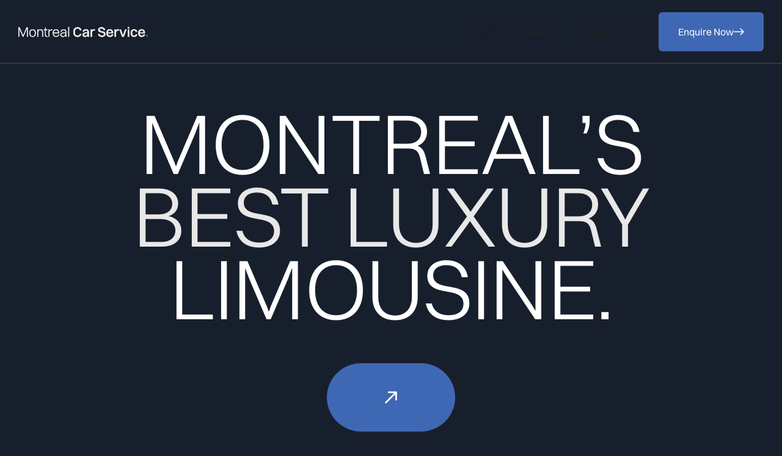

--- FILE ---
content_type: text/html
request_url: https://www.montrealcarservice.ca/
body_size: 8777
content:
<!DOCTYPE html><!-- Last Published: Tue Jul 30 2024 01:09:37 GMT+0000 (Coordinated Universal Time) --><html data-wf-domain="www.montrealcarservice.ca" data-wf-page="648db01b40dc8ffd86de9d11" data-wf-site="648db01b40dc8ffd86de9d12"><head><meta charset="utf-8"/><title>Montreal Car Service - Luxury Limo Service in Montreal</title><meta content="Experience luxury &amp; convenience with Montreal car service. Indulge in our premium limo service, accompanied by professional chauffeurs, &amp; travel in style throughout the beautiful city. Book our limousine in Montreal today for an unforgettable journey." name="description"/><meta content="Montreal Car Service - Luxury Limo Service in Montreal" property="og:title"/><meta content="Experience luxury &amp; convenience with Montreal car service. Indulge in our premium limo service, accompanied by professional chauffeurs, &amp; travel in style throughout the beautiful city. Book our limousine in Montreal today for an unforgettable journey." property="og:description"/><meta content="Montreal Car Service - Luxury Limo Service in Montreal" property="twitter:title"/><meta content="Experience luxury &amp; convenience with Montreal car service. Indulge in our premium limo service, accompanied by professional chauffeurs, &amp; travel in style throughout the beautiful city. Book our limousine in Montreal today for an unforgettable journey." property="twitter:description"/><meta property="og:type" content="website"/><meta content="summary_large_image" name="twitter:card"/><meta content="width=device-width, initial-scale=1" name="viewport"/><link href="https://cdn.prod.website-files.com/648db01b40dc8ffd86de9d12/css/louis-vans-9d6c775bb118b74589157402ffab.webflow.15a211d1f.css" rel="stylesheet" type="text/css"/><link href="https://fonts.googleapis.com" rel="preconnect"/><link href="https://fonts.gstatic.com" rel="preconnect" crossorigin="anonymous"/><script src="https://ajax.googleapis.com/ajax/libs/webfont/1.6.26/webfont.js" type="text/javascript"></script><script type="text/javascript">WebFont.load({  google: {    families: ["Inter:regular,500,600,700,800,900:latin,latin-ext","Inter:100,200,300,regular","IBM Plex Mono:regular,500,600","Andada Pro:regular,500,600,700,800:latin,latin-ext"]  }});</script><script type="text/javascript">!function(o,c){var n=c.documentElement,t=" w-mod-";n.className+=t+"js",("ontouchstart"in o||o.DocumentTouch&&c instanceof DocumentTouch)&&(n.className+=t+"touch")}(window,document);</script><link href="https://cdn.prod.website-files.com/648db01b40dc8ffd86de9d12/648db01b40dc8ffd86de9e83_Montreal-limo-services-for-hire-and-for-rent.png" rel="shortcut icon" type="image/x-icon"/><link href="https://cdn.prod.website-files.com/648db01b40dc8ffd86de9d12/648db01b40dc8ffd86de9e84_montreal-car-service-and-limousine-rental-logo.png" rel="apple-touch-icon"/><style>

  body {-webkit-font-smoothing: antialiased; -moz-osx-font-smoothing: grayscale;}
  
</style>

<script type="text/javascript">window.__WEBFLOW_CURRENCY_SETTINGS = {"currencyCode":"USD","symbol":"$","decimal":".","fractionDigits":2,"group":",","template":"{{wf {\"path\":\"symbol\",\"type\":\"PlainText\"} }} {{wf {\"path\":\"amount\",\"type\":\"CommercePrice\"} }} {{wf {\"path\":\"currencyCode\",\"type\":\"PlainText\"} }}","hideDecimalForWholeNumbers":false};</script></head><body class="body-green"><div class="loader"><div class="loader-wrapper"><img src="https://cdn.prod.website-files.com/648db01b40dc8ffd86de9d12/648db01b40dc8ffd86de9e7e_Montreal-car-service-and-limousine-service.svg" loading="lazy" alt="" class="logo-loader"/><div class="progress-bar-wrapper"><div class="progress-bar"></div></div></div></div><nav class="wrapper-nav"><div class="inner-nav"><div data-animation="default" data-collapse="medium" data-duration="400" data-easing="ease" data-easing2="ease" role="banner" class="navbar w-nav"><div class="container w-container"><div class="nav-flex-h"><a href="/" aria-current="page" class="brand w-nav-brand w--current"><div class="wrapper-brand"><div class="inner-brand"><img src="https://cdn.prod.website-files.com/648db01b40dc8ffd86de9d12/648db01b40dc8ffd86de9e7e_Montreal-car-service-and-limousine-service.svg" loading="lazy" alt="" class="image-brand on"/><img src="https://cdn.prod.website-files.com/648db01b40dc8ffd86de9d12/648db01b40dc8ffd86de9e7f_Montreal-car-service-and-limo-service.svg" loading="lazy" alt="" class="image-brand"/></div></div></a><nav role="navigation" class="main-navbar w-nav-menu"><a href="/" aria-current="page" class="nav-link home w-nav-link w--current">Home</a><a href="/about" class="nav-link w-nav-link">About</a><a href="/contact" class="nav-link w-nav-link">Contact</a><a href="/home-fr" class="nav-link w-nav-link">FR</a><a href="/contact" class="link-button-green-2 nav w-inline-block"><div class="btn-label-wrapper"><div class="label-button">Enquire Now</div><div class="arrow-wrapper"><img src="https://cdn.prod.website-files.com/648db01b40dc8ffd86de9d12/648db01b40dc8ffd86de9e93_cta-arrow-white.svg" loading="lazy" alt="" class="icon-arrow-flip"/><img src="https://cdn.prod.website-files.com/648db01b40dc8ffd86de9d12/648db01b40dc8ffd86de9e93_cta-arrow-white.svg" loading="lazy" alt="" class="icon-arrow-flip"/></div></div><div class="button-hover-fill-2"></div></a></nav><div class="nav-m-button w-nav-button"><div class="icon-2 w-icon-nav-menu"></div></div></div></div></div></div><div class="overflow-nav"></div></nav><div data-w-id="b9156d89-19dd-730c-75e9-6c266674de93" class="scroll-nav-block"></div><div data-w-id="78fee312-eecb-2640-481c-7f6ac2c59a1d" class="page-wrapper"><div class="bg-green"><section class="master-section"><div class="container"><div class="hero-wrapper-m main-hero"><div><div class="heading-xxlarge text-white"><span>Montreal’s</span><br/><span class="span-2">best luxury</span> <span class="span-3">LIMOUSINE.</span></div></div><div class="container w-container"><div class="w-layout-grid main-grid"><div id="w-node-dffaeb08-6455-2d3a-121a-667e3d39334c-86de9d11" class="center-wrapper h"><div class="button-w"><a href="/contact" class="button-circle w-inline-block"><img src="https://cdn.prod.website-files.com/648db01b40dc8ffd86de9d12/648db01b40dc8ffd86de9f12_Arrow%203.svg" loading="lazy" alt="" class="cta-arrow circle"/><div class="button-fill"></div></a></div></div></div></div></div><div class="inner-sticky _01"><img src="https://cdn.prod.website-files.com/648db01b40dc8ffd86de9d12/648db01b40dc8ffd86de9e88_Montreal-Car-Service-and-Limousine-service-with-private-drivers.png" loading="lazy" width="900" sizes="(max-width: 479px) 87vw, (max-width: 767px) 92vw, (max-width: 991px) 94vw, 96vw" alt="" srcset="https://cdn.prod.website-files.com/648db01b40dc8ffd86de9d12/648db01b40dc8ffd86de9e88_Montreal-Car-Service-and-Limousine-service-with-private-drivers-p-500.png 500w, https://cdn.prod.website-files.com/648db01b40dc8ffd86de9d12/648db01b40dc8ffd86de9e88_Montreal-Car-Service-and-Limousine-service-with-private-drivers-p-800.png 800w, https://cdn.prod.website-files.com/648db01b40dc8ffd86de9d12/648db01b40dc8ffd86de9e88_Montreal-Car-Service-and-Limousine-service-with-private-drivers-p-1080.png 1080w, https://cdn.prod.website-files.com/648db01b40dc8ffd86de9d12/648db01b40dc8ffd86de9e88_Montreal-Car-Service-and-Limousine-service-with-private-drivers.png 1456w" class="cover-image"/></div><div data-w-id="270a1583-fec6-c987-6abf-70e19892edb5" class="inner-sticky _02"><img src="https://cdn.prod.website-files.com/648db01b40dc8ffd86de9d12/648db01b40dc8ffd86de9e86_Montreal-car-service-our-limousine-interior.jpeg" loading="lazy" sizes="(max-width: 479px) 87vw, (max-width: 767px) 92vw, (max-width: 991px) 94vw, 96vw" srcset="https://cdn.prod.website-files.com/648db01b40dc8ffd86de9d12/648db01b40dc8ffd86de9e86_Montreal-car-service-our-limousine-interior-p-500.jpeg 500w, https://cdn.prod.website-files.com/648db01b40dc8ffd86de9d12/648db01b40dc8ffd86de9e86_Montreal-car-service-our-limousine-interior-p-800.jpeg 800w, https://cdn.prod.website-files.com/648db01b40dc8ffd86de9d12/648db01b40dc8ffd86de9e86_Montreal-car-service-our-limousine-interior-p-1080.jpeg 1080w, https://cdn.prod.website-files.com/648db01b40dc8ffd86de9d12/648db01b40dc8ffd86de9e86_Montreal-car-service-our-limousine-interior.jpeg 1600w" alt="" class="cover-image"/></div><div data-w-id="eac4908a-f5cd-dd7e-9e49-30be1a83bcd1" class="inner-sticky _03"><img src="https://cdn.prod.website-files.com/648db01b40dc8ffd86de9d12/648db01b40dc8ffd86de9e7a_Montrea-car-service-and-limousine-service.png" loading="lazy" sizes="(max-width: 479px) 87vw, (max-width: 767px) 92vw, (max-width: 991px) 94vw, 96vw" srcset="https://cdn.prod.website-files.com/648db01b40dc8ffd86de9d12/648db01b40dc8ffd86de9e7a_Montrea-car-service-and-limousine-service-p-500.png 500w, https://cdn.prod.website-files.com/648db01b40dc8ffd86de9d12/648db01b40dc8ffd86de9e7a_Montrea-car-service-and-limousine-service-p-800.png 800w, https://cdn.prod.website-files.com/648db01b40dc8ffd86de9d12/648db01b40dc8ffd86de9e7a_Montrea-car-service-and-limousine-service-p-1080.png 1080w, https://cdn.prod.website-files.com/648db01b40dc8ffd86de9d12/648db01b40dc8ffd86de9e7a_Montrea-car-service-and-limousine-service.png 1456w" alt="" class="cover-image"/></div></div></section></div><div class="master-section bg-light-gray"><div class="gap-wrapper"><div class="container regular-gap"><div class="inner-flex-left"><p class="heading-large effect white"><span class="span-1">LUXURY CHAUFFEUR </span><span class="span-2">&amp; CAR SERVICE FOR</span></p></div><div class="w-layout-grid main-grid"><div id="w-node-_07cdb29d-4117-13b1-ab8b-c8b6c8a551ac-86de9d11" class="inner-card bg-white scale"><img src="https://cdn.prod.website-files.com/648db01b40dc8ffd86de9d12/648db01b40dc8ffd86de9e71_Montreal-limo-chauffeur-corporate-executive.png" loading="lazy" width="64" sizes="(max-width: 479px) 44.796875px, (max-width: 991px) 72px, 63px" alt="" srcset="https://cdn.prod.website-files.com/648db01b40dc8ffd86de9d12/648db01b40dc8ffd86de9e71_Montreal-limo-chauffeur-corporate-executive-p-500.png 500w, https://cdn.prod.website-files.com/648db01b40dc8ffd86de9d12/648db01b40dc8ffd86de9e71_Montreal-limo-chauffeur-corporate-executive-p-800.png 800w, https://cdn.prod.website-files.com/648db01b40dc8ffd86de9d12/648db01b40dc8ffd86de9e71_Montreal-limo-chauffeur-corporate-executive-p-1080.png 1080w, https://cdn.prod.website-files.com/648db01b40dc8ffd86de9d12/648db01b40dc8ffd86de9e71_Montreal-limo-chauffeur-corporate-executive-p-1600.png 1600w, https://cdn.prod.website-files.com/648db01b40dc8ffd86de9d12/648db01b40dc8ffd86de9e71_Montreal-limo-chauffeur-corporate-executive-p-2000.png 2000w, https://cdn.prod.website-files.com/648db01b40dc8ffd86de9d12/648db01b40dc8ffd86de9e71_Montreal-limo-chauffeur-corporate-executive-p-2600.png 2600w, https://cdn.prod.website-files.com/648db01b40dc8ffd86de9d12/648db01b40dc8ffd86de9e71_Montreal-limo-chauffeur-corporate-executive-p-3200.png 3200w, https://cdn.prod.website-files.com/648db01b40dc8ffd86de9d12/648db01b40dc8ffd86de9e71_Montreal-limo-chauffeur-corporate-executive.png 3272w" class="image-icon-medium"/><div class="small-paragraph-wrapper"><h3 class="heading-medium regular text-white">Corporate / Executive<br/>Limo Service</h3><p class="text-block">Montreal car service specialises in corporate and executive chauffeurs. Whether you need to get from the airport directly to a meeting, or are attending meetings throughout the day in Montreal, our limo service is perfect for you.<a href="https://faang-template.webflow.io/landing/premium-page-02#"><br/></a></p><div class="link-block-wrapper"><a href="/contact" class="wrapper-link-block w-inline-block"><div class="text-block-5">Enquire Now</div><div class="inner-link-block"><div class="underline-link-block"></div></div></a></div></div></div><div id="w-node-_07cdb29d-4117-13b1-ab8b-c8b6c8a551bc-86de9d11" class="inner-card bg-white scale"><img src="https://cdn.prod.website-files.com/648db01b40dc8ffd86de9d12/648db01b40dc8ffd86de9e72_Montreal-limo-chauffeur-airport-transfer.png" loading="lazy" width="81" sizes="(max-width: 479px) 44.796875px, (max-width: 991px) 72px, 63px" alt="" srcset="https://cdn.prod.website-files.com/648db01b40dc8ffd86de9d12/648db01b40dc8ffd86de9e72_Montreal-limo-chauffeur-airport-transfer-p-500.png 500w, https://cdn.prod.website-files.com/648db01b40dc8ffd86de9d12/648db01b40dc8ffd86de9e72_Montreal-limo-chauffeur-airport-transfer-p-800.png 800w, https://cdn.prod.website-files.com/648db01b40dc8ffd86de9d12/648db01b40dc8ffd86de9e72_Montreal-limo-chauffeur-airport-transfer-p-1080.png 1080w, https://cdn.prod.website-files.com/648db01b40dc8ffd86de9d12/648db01b40dc8ffd86de9e72_Montreal-limo-chauffeur-airport-transfer-p-1600.png 1600w, https://cdn.prod.website-files.com/648db01b40dc8ffd86de9d12/648db01b40dc8ffd86de9e72_Montreal-limo-chauffeur-airport-transfer-p-2000.png 2000w, https://cdn.prod.website-files.com/648db01b40dc8ffd86de9d12/648db01b40dc8ffd86de9e72_Montreal-limo-chauffeur-airport-transfer-p-2600.png 2600w, https://cdn.prod.website-files.com/648db01b40dc8ffd86de9d12/648db01b40dc8ffd86de9e72_Montreal-limo-chauffeur-airport-transfer-p-3200.png 3200w, https://cdn.prod.website-files.com/648db01b40dc8ffd86de9d12/648db01b40dc8ffd86de9e72_Montreal-limo-chauffeur-airport-transfer.png 3272w" class="image-icon-medium"/><div class="small-paragraph-wrapper"><h3 class="heading-medium regular text-white">Airport Transfer<br/>Limo Service</h3><p class="text-block">Whether you’re landing or departing, our Montreal airport limo service will get to you to and from the airport in style. With room for six large check in suitcases and a hanging coat rack, our limousine is spacious and comfortable.<a href="https://faang-template.webflow.io/landing/premium-page-02#"><br/></a></p><div class="link-block-wrapper"><a href="/contact" class="wrapper-link-block w-inline-block"><div class="text-block-5">Enquire Now</div><div class="inner-link-block"><div class="underline-link-block"></div></div></a></div></div></div><div id="w-node-_07cdb29d-4117-13b1-ab8b-c8b6c8a551cc-86de9d11" class="inner-card bg-white scale"><img src="https://cdn.prod.website-files.com/648db01b40dc8ffd86de9d12/648db01b40dc8ffd86de9e73_Montreal-limo-chauffeur-hotel-transfer.png" loading="lazy" sizes="(max-width: 479px) 44.796875px, (max-width: 991px) 72px, 63px" srcset="https://cdn.prod.website-files.com/648db01b40dc8ffd86de9d12/648db01b40dc8ffd86de9e73_Montreal-limo-chauffeur-hotel-transfer-p-500.png 500w, https://cdn.prod.website-files.com/648db01b40dc8ffd86de9d12/648db01b40dc8ffd86de9e73_Montreal-limo-chauffeur-hotel-transfer-p-800.png 800w, https://cdn.prod.website-files.com/648db01b40dc8ffd86de9d12/648db01b40dc8ffd86de9e73_Montreal-limo-chauffeur-hotel-transfer-p-1080.png 1080w, https://cdn.prod.website-files.com/648db01b40dc8ffd86de9d12/648db01b40dc8ffd86de9e73_Montreal-limo-chauffeur-hotel-transfer-p-1600.png 1600w, https://cdn.prod.website-files.com/648db01b40dc8ffd86de9d12/648db01b40dc8ffd86de9e73_Montreal-limo-chauffeur-hotel-transfer-p-2000.png 2000w, https://cdn.prod.website-files.com/648db01b40dc8ffd86de9d12/648db01b40dc8ffd86de9e73_Montreal-limo-chauffeur-hotel-transfer-p-2600.png 2600w, https://cdn.prod.website-files.com/648db01b40dc8ffd86de9d12/648db01b40dc8ffd86de9e73_Montreal-limo-chauffeur-hotel-transfer-p-3200.png 3200w, https://cdn.prod.website-files.com/648db01b40dc8ffd86de9d12/648db01b40dc8ffd86de9e73_Montreal-limo-chauffeur-hotel-transfer.png 3272w" alt="" class="image-icon-medium"/><div class="small-paragraph-wrapper"><h3 class="heading-medium regular text-white">Hotel Transfer<br/>Limo Service</h3><p class="text-block">Use Montreal Car Service to get to and from your hotel in style and comfort. If you’re on holidays in Montreal, enjoy our limousine’s reclining seats. If you’re in Montreal for business, enjoy the privacy and comfort of our interior.<a href="https://faang-template.webflow.io/landing/premium-page-02#"><br/></a></p><div class="link-block-wrapper"><a href="/contact" class="wrapper-link-block w-inline-block"><div class="text-block-6">Enquire Now</div><div class="inner-link-block"><div class="underline-link-block"></div></div></a></div></div></div><div id="w-node-c941e417-2e0f-1973-f357-f60b3d705be9-86de9d11" class="inner-card bg-white scale"><img src="https://cdn.prod.website-files.com/648db01b40dc8ffd86de9d12/648db01b40dc8ffd86de9e74_Montreal-limo-chauffeur-events-and-concerts.png" loading="lazy" sizes="(max-width: 479px) 44.796875px, (max-width: 991px) 72px, 63px" srcset="https://cdn.prod.website-files.com/648db01b40dc8ffd86de9d12/648db01b40dc8ffd86de9e74_Montreal-limo-chauffeur-events-and-concerts-p-500.png 500w, https://cdn.prod.website-files.com/648db01b40dc8ffd86de9d12/648db01b40dc8ffd86de9e74_Montreal-limo-chauffeur-events-and-concerts-p-800.png 800w, https://cdn.prod.website-files.com/648db01b40dc8ffd86de9d12/648db01b40dc8ffd86de9e74_Montreal-limo-chauffeur-events-and-concerts-p-1080.png 1080w, https://cdn.prod.website-files.com/648db01b40dc8ffd86de9d12/648db01b40dc8ffd86de9e74_Montreal-limo-chauffeur-events-and-concerts-p-1600.png 1600w, https://cdn.prod.website-files.com/648db01b40dc8ffd86de9d12/648db01b40dc8ffd86de9e74_Montreal-limo-chauffeur-events-and-concerts-p-2000.png 2000w, https://cdn.prod.website-files.com/648db01b40dc8ffd86de9d12/648db01b40dc8ffd86de9e74_Montreal-limo-chauffeur-events-and-concerts-p-2600.png 2600w, https://cdn.prod.website-files.com/648db01b40dc8ffd86de9d12/648db01b40dc8ffd86de9e74_Montreal-limo-chauffeur-events-and-concerts-p-3200.png 3200w, https://cdn.prod.website-files.com/648db01b40dc8ffd86de9d12/648db01b40dc8ffd86de9e74_Montreal-limo-chauffeur-events-and-concerts.png 3272w" alt="" class="image-icon-medium"/><div class="small-paragraph-wrapper"><h3 class="heading-medium regular text-white">Sports Event &amp; Concert<br/>Limo Service</h3><p class="text-block">Whether you’re a spectator or a performer, Montreal Car Service will ensure you arrive in style at any concerts or sporting events held in Montreal. Enjoy the comfort and privacy of our Montreal limo service for your next event.<a href="https://faang-template.webflow.io/landing/premium-page-02#"><br/></a></p><div class="link-block-wrapper"><a href="/contact" class="wrapper-link-block w-inline-block"><div class="text-block-7">Enquire Now</div><div class="inner-link-block"><div class="underline-link-block"></div></div></a></div></div></div><div id="w-node-e24b3523-9efc-da79-f929-43621d796cae-86de9d11" class="inner-card bg-white scale"><img src="https://cdn.prod.website-files.com/648db01b40dc8ffd86de9d12/648db01b40dc8ffd86de9e75_Montreal-limo-chauffeur-wedding-limo.png" loading="lazy" sizes="(max-width: 479px) 44.796875px, (max-width: 991px) 72px, 63px" srcset="https://cdn.prod.website-files.com/648db01b40dc8ffd86de9d12/648db01b40dc8ffd86de9e75_Montreal-limo-chauffeur-wedding-limo-p-500.png 500w, https://cdn.prod.website-files.com/648db01b40dc8ffd86de9d12/648db01b40dc8ffd86de9e75_Montreal-limo-chauffeur-wedding-limo-p-800.png 800w, https://cdn.prod.website-files.com/648db01b40dc8ffd86de9d12/648db01b40dc8ffd86de9e75_Montreal-limo-chauffeur-wedding-limo-p-1080.png 1080w, https://cdn.prod.website-files.com/648db01b40dc8ffd86de9d12/648db01b40dc8ffd86de9e75_Montreal-limo-chauffeur-wedding-limo-p-1600.png 1600w, https://cdn.prod.website-files.com/648db01b40dc8ffd86de9d12/648db01b40dc8ffd86de9e75_Montreal-limo-chauffeur-wedding-limo-p-2000.png 2000w, https://cdn.prod.website-files.com/648db01b40dc8ffd86de9d12/648db01b40dc8ffd86de9e75_Montreal-limo-chauffeur-wedding-limo-p-2600.png 2600w, https://cdn.prod.website-files.com/648db01b40dc8ffd86de9d12/648db01b40dc8ffd86de9e75_Montreal-limo-chauffeur-wedding-limo-p-3200.png 3200w, https://cdn.prod.website-files.com/648db01b40dc8ffd86de9d12/648db01b40dc8ffd86de9e75_Montreal-limo-chauffeur-wedding-limo.png 3272w" alt="" class="image-icon-medium"/><div class="small-paragraph-wrapper"><h3 class="heading-medium regular text-white">Wedding<br/>Limo Service</h3><p class="text-block">Getting married or attending a wedding in Montreal? Shuttle you or your guests in style with our wedding limo service. Equipped with 7 spacious seats and a coat rack, our sprinter van limousine will ensure you get there in style and comfort.<a href="https://faang-template.webflow.io/landing/premium-page-02#"><br/></a></p><div class="link-block-wrapper"><a href="/contact" class="wrapper-link-block w-inline-block"><div class="text-block-8">Enquire Now</div><div class="inner-link-block"><div class="underline-link-block"></div></div></a></div></div></div><div id="w-node-ef2c2638-e769-8897-59c7-b89d54f24528-86de9d11" class="inner-card bg-white scale"><img src="https://cdn.prod.website-files.com/648db01b40dc8ffd86de9d12/648db01b40dc8ffd86de9e76_Montreal-limo-chauffeur-private-limo.png" loading="lazy" sizes="(max-width: 479px) 44.796875px, (max-width: 991px) 72px, 63px" srcset="https://cdn.prod.website-files.com/648db01b40dc8ffd86de9d12/648db01b40dc8ffd86de9e76_Montreal-limo-chauffeur-private-limo-p-500.png 500w, https://cdn.prod.website-files.com/648db01b40dc8ffd86de9d12/648db01b40dc8ffd86de9e76_Montreal-limo-chauffeur-private-limo-p-800.png 800w, https://cdn.prod.website-files.com/648db01b40dc8ffd86de9d12/648db01b40dc8ffd86de9e76_Montreal-limo-chauffeur-private-limo-p-1080.png 1080w, https://cdn.prod.website-files.com/648db01b40dc8ffd86de9d12/648db01b40dc8ffd86de9e76_Montreal-limo-chauffeur-private-limo-p-1600.png 1600w, https://cdn.prod.website-files.com/648db01b40dc8ffd86de9d12/648db01b40dc8ffd86de9e76_Montreal-limo-chauffeur-private-limo-p-2000.png 2000w, https://cdn.prod.website-files.com/648db01b40dc8ffd86de9d12/648db01b40dc8ffd86de9e76_Montreal-limo-chauffeur-private-limo-p-2600.png 2600w, https://cdn.prod.website-files.com/648db01b40dc8ffd86de9d12/648db01b40dc8ffd86de9e76_Montreal-limo-chauffeur-private-limo-p-3200.png 3200w, https://cdn.prod.website-files.com/648db01b40dc8ffd86de9d12/648db01b40dc8ffd86de9e76_Montreal-limo-chauffeur-private-limo.png 3272w" alt="" class="image-icon-medium"/><div class="small-paragraph-wrapper"><h3 class="heading-medium regular text-white">Personal Chauffeur<br/>Limo Service</h3><p class="text-block">If you’re looking for a chauffeur or personal driver in Montreal to take you around the city in a comfortable and private limousine, then Montreal Car Service is perfect for you. Experience luxury &amp; convenience with our private limo service.<a href="https://faang-template.webflow.io/landing/premium-page-02#"><br/></a></p><div class="link-block-wrapper"><a href="/contact" class="wrapper-link-block w-inline-block"><div class="text-block-9">Enquire Now</div><div class="inner-link-block"><div class="underline-link-block"></div></div></a></div></div></div></div><div class="content-wrap-gap"><a href="/contact" class="link-button-green-2 nav w-inline-block"><div class="btn-label-wrapper"><div class="label-button">Enquire Now</div><div class="arrow-wrapper"><img src="https://cdn.prod.website-files.com/648db01b40dc8ffd86de9d12/648db01b40dc8ffd86de9e93_cta-arrow-white.svg" loading="lazy" alt="" class="icon-arrow-flip"/><img src="https://cdn.prod.website-files.com/648db01b40dc8ffd86de9d12/648db01b40dc8ffd86de9e93_cta-arrow-white.svg" loading="lazy" alt="" class="icon-arrow-flip"/></div></div><div class="button-hover-fill-2"></div></a></div></div></div></div><div class="master-section bg-l-gray gap-wrapper-l"><div class="container"><div class="flex-box-horizontal bg-white"><div class="flex-box-image-wrapper"><div class="inner-f-image-center"><div class="mask"><div class="inner-mask gray"></div><img src="https://cdn.prod.website-files.com/648db01b40dc8ffd86de9d12/648db01b40dc8ffd86de9e88_Montreal-Car-Service-and-Limousine-service-with-private-drivers.png" loading="lazy" sizes="(max-width: 479px) 90vw, (max-width: 767px) 92vw, (max-width: 991px) 94vw, 48vw" srcset="https://cdn.prod.website-files.com/648db01b40dc8ffd86de9d12/648db01b40dc8ffd86de9e88_Montreal-Car-Service-and-Limousine-service-with-private-drivers-p-500.png 500w, https://cdn.prod.website-files.com/648db01b40dc8ffd86de9d12/648db01b40dc8ffd86de9e88_Montreal-Car-Service-and-Limousine-service-with-private-drivers-p-800.png 800w, https://cdn.prod.website-files.com/648db01b40dc8ffd86de9d12/648db01b40dc8ffd86de9e88_Montreal-Car-Service-and-Limousine-service-with-private-drivers-p-1080.png 1080w, https://cdn.prod.website-files.com/648db01b40dc8ffd86de9d12/648db01b40dc8ffd86de9e88_Montreal-Car-Service-and-Limousine-service-with-private-drivers.png 1456w" alt="" class="cover-image"/></div></div></div><div class="flex-box-col-center-top"><div data-w-id="f76c146c-55dd-1d76-c955-602408356af7" class="padding-wrapper-left-medium"><div class="alt-title">why choose us?</div><div class="heading-medium-dark">Montreal&#x27;s Best LIMO service</div><p class="main-paragraph-2">We provide the best luxury car service in Montreal. Our luxurious limousine, driven by professional chauffeurs will get you to your destination in style - whether you’re travelling to or from the airport, a business meeting, a hotel or a sporting event.</p><div class="list-wrapper"><div class="list-row"><img src="https://cdn.prod.website-files.com/648db01b40dc8ffd86de9d12/648db01b40dc8ffd86de9e77_montreal-car-service-limousines-tick-mark.svg" loading="lazy" alt="" class="image tick"/><div>Professional Chauffeurs</div></div><div class="list-row"><img src="https://cdn.prod.website-files.com/648db01b40dc8ffd86de9d12/648db01b40dc8ffd86de9e77_montreal-car-service-limousines-tick-mark.svg" loading="lazy" alt="" class="image tick"/><div>Luxurious Limousine</div></div><div class="list-row"><img src="https://cdn.prod.website-files.com/648db01b40dc8ffd86de9d12/648db01b40dc8ffd86de9e77_montreal-car-service-limousines-tick-mark.svg" loading="lazy" alt=""/><div>Five Star Limo Service</div></div><div class="list-row"><img src="https://cdn.prod.website-files.com/648db01b40dc8ffd86de9d12/648db01b40dc8ffd86de9e77_montreal-car-service-limousines-tick-mark.svg" loading="lazy" alt=""/><div>Safety First</div></div><div class="list-row"><img src="https://cdn.prod.website-files.com/648db01b40dc8ffd86de9d12/648db01b40dc8ffd86de9e77_montreal-car-service-limousines-tick-mark.svg" loading="lazy" alt=""/><div>Reliable Car Service</div></div></div><div data-w-id="f76c146c-55dd-1d76-c955-602408356b0d" class="link-flex"><a href="/contact" class="link-button-green-2 nav body-button w-inline-block"><div class="btn-label-wrapper"><div class="label-button">Enquire Now</div><div class="arrow-wrapper"><img src="https://cdn.prod.website-files.com/648db01b40dc8ffd86de9d12/648db01b40dc8ffd86de9e93_cta-arrow-white.svg" loading="lazy" alt="" class="icon-arrow-flip"/><img src="https://cdn.prod.website-files.com/648db01b40dc8ffd86de9d12/648db01b40dc8ffd86de9e93_cta-arrow-white.svg" loading="lazy" alt="" class="icon-arrow-flip"/></div></div><div class="button-hover-fill-2"></div></a><div class="link-block-wrapper"><a href="/contact" class="wrapper-link-block w-inline-block"><div>Contact Us</div><div class="inner-link-block"><div class="underline-link-block"></div></div></a></div></div></div></div></div></div><div data-w-id="ea44bdef-0b98-88fc-49bc-23bf7171e8d6" class="overflow gallery"><div class="wrapper-gallery-images"><div class="inner-gallery-images on"><div class="frame-gallery-image"><img src="https://cdn.prod.website-files.com/648db01b40dc8ffd86de9d12/648db01b40dc8ffd86de9e79_Montreal-car-service-and-limousines.png" loading="lazy" sizes="(max-width: 479px) 100vw, (max-width: 991px) 480px, 420px" srcset="https://cdn.prod.website-files.com/648db01b40dc8ffd86de9d12/648db01b40dc8ffd86de9e79_Montreal-car-service-and-limousines-p-500.png 500w, https://cdn.prod.website-files.com/648db01b40dc8ffd86de9d12/648db01b40dc8ffd86de9e79_Montreal-car-service-and-limousines-p-800.png 800w, https://cdn.prod.website-files.com/648db01b40dc8ffd86de9d12/648db01b40dc8ffd86de9e79_Montreal-car-service-and-limousines-p-1080.png 1080w, https://cdn.prod.website-files.com/648db01b40dc8ffd86de9d12/648db01b40dc8ffd86de9e79_Montreal-car-service-and-limousines.png 1456w" alt="" class="cover-image"/></div><div class="frame-gallery-image"><img src="https://cdn.prod.website-files.com/648db01b40dc8ffd86de9d12/648db01b40dc8ffd86de9e86_Montreal-car-service-our-limousine-interior.jpeg" loading="lazy" sizes="(max-width: 479px) 100vw, (max-width: 991px) 480px, 420px" srcset="https://cdn.prod.website-files.com/648db01b40dc8ffd86de9d12/648db01b40dc8ffd86de9e86_Montreal-car-service-our-limousine-interior-p-500.jpeg 500w, https://cdn.prod.website-files.com/648db01b40dc8ffd86de9d12/648db01b40dc8ffd86de9e86_Montreal-car-service-our-limousine-interior-p-800.jpeg 800w, https://cdn.prod.website-files.com/648db01b40dc8ffd86de9d12/648db01b40dc8ffd86de9e86_Montreal-car-service-our-limousine-interior-p-1080.jpeg 1080w, https://cdn.prod.website-files.com/648db01b40dc8ffd86de9d12/648db01b40dc8ffd86de9e86_Montreal-car-service-our-limousine-interior.jpeg 1600w" alt="" class="cover-image"/></div><div class="frame-gallery-image"><img src="https://cdn.prod.website-files.com/648db01b40dc8ffd86de9d12/648db01b40dc8ffd86de9e7a_Montrea-car-service-and-limousine-service.png" loading="lazy" sizes="(max-width: 479px) 100vw, (max-width: 991px) 480px, 420px" srcset="https://cdn.prod.website-files.com/648db01b40dc8ffd86de9d12/648db01b40dc8ffd86de9e7a_Montrea-car-service-and-limousine-service-p-500.png 500w, https://cdn.prod.website-files.com/648db01b40dc8ffd86de9d12/648db01b40dc8ffd86de9e7a_Montrea-car-service-and-limousine-service-p-800.png 800w, https://cdn.prod.website-files.com/648db01b40dc8ffd86de9d12/648db01b40dc8ffd86de9e7a_Montrea-car-service-and-limousine-service-p-1080.png 1080w, https://cdn.prod.website-files.com/648db01b40dc8ffd86de9d12/648db01b40dc8ffd86de9e7a_Montrea-car-service-and-limousine-service.png 1456w" alt="" class="cover-image"/></div><div class="frame-gallery-image"><img src="https://cdn.prod.website-files.com/648db01b40dc8ffd86de9d12/648db01b40dc8ffd86de9e87_Montreal-car-service-and-limo-service-our-limousine.jpeg" loading="lazy" sizes="(max-width: 479px) 100vw, (max-width: 991px) 480px, 420px" srcset="https://cdn.prod.website-files.com/648db01b40dc8ffd86de9d12/648db01b40dc8ffd86de9e87_Montreal-car-service-and-limo-service-our-limousine-p-500.jpeg 500w, https://cdn.prod.website-files.com/648db01b40dc8ffd86de9d12/648db01b40dc8ffd86de9e87_Montreal-car-service-and-limo-service-our-limousine-p-800.jpeg 800w, https://cdn.prod.website-files.com/648db01b40dc8ffd86de9d12/648db01b40dc8ffd86de9e87_Montreal-car-service-and-limo-service-our-limousine.jpeg 1200w" alt="" class="cover-image"/></div><div class="frame-gallery-image"><img src="https://cdn.prod.website-files.com/648db01b40dc8ffd86de9d12/648db01b40dc8ffd86de9e88_Montreal-Car-Service-and-Limousine-service-with-private-drivers.png" loading="lazy" sizes="(max-width: 479px) 100vw, (max-width: 991px) 480px, 420px" srcset="https://cdn.prod.website-files.com/648db01b40dc8ffd86de9d12/648db01b40dc8ffd86de9e88_Montreal-Car-Service-and-Limousine-service-with-private-drivers-p-500.png 500w, https://cdn.prod.website-files.com/648db01b40dc8ffd86de9d12/648db01b40dc8ffd86de9e88_Montreal-Car-Service-and-Limousine-service-with-private-drivers-p-800.png 800w, https://cdn.prod.website-files.com/648db01b40dc8ffd86de9d12/648db01b40dc8ffd86de9e88_Montreal-Car-Service-and-Limousine-service-with-private-drivers-p-1080.png 1080w, https://cdn.prod.website-files.com/648db01b40dc8ffd86de9d12/648db01b40dc8ffd86de9e88_Montreal-Car-Service-and-Limousine-service-with-private-drivers.png 1456w" alt="" class="cover-image"/></div></div><div class="inner-gallery-images on"><div class="frame-gallery-image"><img src="https://cdn.prod.website-files.com/648db01b40dc8ffd86de9d12/648db01b40dc8ffd86de9e89_Montreal-limousine-service-and-car-service-airport-limo.jpeg" loading="lazy" sizes="(max-width: 479px) 100vw, (max-width: 991px) 480px, 420px" srcset="https://cdn.prod.website-files.com/648db01b40dc8ffd86de9d12/648db01b40dc8ffd86de9e89_Montreal-limousine-service-and-car-service-airport-limo-p-500.jpeg 500w, https://cdn.prod.website-files.com/648db01b40dc8ffd86de9d12/648db01b40dc8ffd86de9e89_Montreal-limousine-service-and-car-service-airport-limo-p-800.jpeg 800w, https://cdn.prod.website-files.com/648db01b40dc8ffd86de9d12/648db01b40dc8ffd86de9e89_Montreal-limousine-service-and-car-service-airport-limo.jpeg 1020w" alt="" class="cover-image"/></div><div class="frame-gallery-image"><img src="https://cdn.prod.website-files.com/648db01b40dc8ffd86de9d12/648db01b40dc8ffd86de9e86_Montreal-car-service-our-limousine-interior.jpeg" loading="lazy" sizes="(max-width: 479px) 100vw, (max-width: 991px) 480px, 420px" srcset="https://cdn.prod.website-files.com/648db01b40dc8ffd86de9d12/648db01b40dc8ffd86de9e86_Montreal-car-service-our-limousine-interior-p-500.jpeg 500w, https://cdn.prod.website-files.com/648db01b40dc8ffd86de9d12/648db01b40dc8ffd86de9e86_Montreal-car-service-our-limousine-interior-p-800.jpeg 800w, https://cdn.prod.website-files.com/648db01b40dc8ffd86de9d12/648db01b40dc8ffd86de9e86_Montreal-car-service-our-limousine-interior-p-1080.jpeg 1080w, https://cdn.prod.website-files.com/648db01b40dc8ffd86de9d12/648db01b40dc8ffd86de9e86_Montreal-car-service-our-limousine-interior.jpeg 1600w" alt="" class="cover-image"/></div><div class="frame-gallery-image"><img src="https://cdn.prod.website-files.com/648db01b40dc8ffd86de9d12/648db01b40dc8ffd86de9e7a_Montrea-car-service-and-limousine-service.png" loading="lazy" sizes="(max-width: 479px) 100vw, (max-width: 991px) 480px, 420px" srcset="https://cdn.prod.website-files.com/648db01b40dc8ffd86de9d12/648db01b40dc8ffd86de9e7a_Montrea-car-service-and-limousine-service-p-500.png 500w, https://cdn.prod.website-files.com/648db01b40dc8ffd86de9d12/648db01b40dc8ffd86de9e7a_Montrea-car-service-and-limousine-service-p-800.png 800w, https://cdn.prod.website-files.com/648db01b40dc8ffd86de9d12/648db01b40dc8ffd86de9e7a_Montrea-car-service-and-limousine-service-p-1080.png 1080w, https://cdn.prod.website-files.com/648db01b40dc8ffd86de9d12/648db01b40dc8ffd86de9e7a_Montrea-car-service-and-limousine-service.png 1456w" alt="" class="cover-image"/></div><div class="frame-gallery-image"><img src="https://cdn.prod.website-files.com/648db01b40dc8ffd86de9d12/648db01b40dc8ffd86de9e87_Montreal-car-service-and-limo-service-our-limousine.jpeg" loading="lazy" sizes="(max-width: 479px) 100vw, (max-width: 991px) 480px, 420px" srcset="https://cdn.prod.website-files.com/648db01b40dc8ffd86de9d12/648db01b40dc8ffd86de9e87_Montreal-car-service-and-limo-service-our-limousine-p-500.jpeg 500w, https://cdn.prod.website-files.com/648db01b40dc8ffd86de9d12/648db01b40dc8ffd86de9e87_Montreal-car-service-and-limo-service-our-limousine-p-800.jpeg 800w, https://cdn.prod.website-files.com/648db01b40dc8ffd86de9d12/648db01b40dc8ffd86de9e87_Montreal-car-service-and-limo-service-our-limousine.jpeg 1200w" alt="" class="cover-image"/></div><div class="frame-gallery-image"><img src="https://cdn.prod.website-files.com/648db01b40dc8ffd86de9d12/648db01b40dc8ffd86de9e79_Montreal-car-service-and-limousines.png" loading="lazy" sizes="(max-width: 479px) 100vw, (max-width: 991px) 480px, 420px" srcset="https://cdn.prod.website-files.com/648db01b40dc8ffd86de9d12/648db01b40dc8ffd86de9e79_Montreal-car-service-and-limousines-p-500.png 500w, https://cdn.prod.website-files.com/648db01b40dc8ffd86de9d12/648db01b40dc8ffd86de9e79_Montreal-car-service-and-limousines-p-800.png 800w, https://cdn.prod.website-files.com/648db01b40dc8ffd86de9d12/648db01b40dc8ffd86de9e79_Montreal-car-service-and-limousines-p-1080.png 1080w, https://cdn.prod.website-files.com/648db01b40dc8ffd86de9d12/648db01b40dc8ffd86de9e79_Montreal-car-service-and-limousines.png 1456w" alt="" class="cover-image"/></div></div></div><div class="wrapper-gallery-images"><div style="-webkit-transform:translate3d(-100%, 0, 0) scale3d(1, 1, 1) rotateX(0) rotateY(0) rotateZ(0) skew(0, 0);-moz-transform:translate3d(-100%, 0, 0) scale3d(1, 1, 1) rotateX(0) rotateY(0) rotateZ(0) skew(0, 0);-ms-transform:translate3d(-100%, 0, 0) scale3d(1, 1, 1) rotateX(0) rotateY(0) rotateZ(0) skew(0, 0);transform:translate3d(-100%, 0, 0) scale3d(1, 1, 1) rotateX(0) rotateY(0) rotateZ(0) skew(0, 0)" class="inner-gallery-images reverse"><div class="frame-gallery-image"><img src="https://cdn.prod.website-files.com/648db01b40dc8ffd86de9d12/648db01b40dc8ffd86de9e88_Montreal-Car-Service-and-Limousine-service-with-private-drivers.png" loading="lazy" sizes="(max-width: 479px) 100vw, (max-width: 991px) 480px, 420px" srcset="https://cdn.prod.website-files.com/648db01b40dc8ffd86de9d12/648db01b40dc8ffd86de9e88_Montreal-Car-Service-and-Limousine-service-with-private-drivers-p-500.png 500w, https://cdn.prod.website-files.com/648db01b40dc8ffd86de9d12/648db01b40dc8ffd86de9e88_Montreal-Car-Service-and-Limousine-service-with-private-drivers-p-800.png 800w, https://cdn.prod.website-files.com/648db01b40dc8ffd86de9d12/648db01b40dc8ffd86de9e88_Montreal-Car-Service-and-Limousine-service-with-private-drivers-p-1080.png 1080w, https://cdn.prod.website-files.com/648db01b40dc8ffd86de9d12/648db01b40dc8ffd86de9e88_Montreal-Car-Service-and-Limousine-service-with-private-drivers.png 1456w" alt="" class="cover-image"/></div><div class="frame-gallery-image"><img src="https://cdn.prod.website-files.com/648db01b40dc8ffd86de9d12/648db01b40dc8ffd86de9e86_Montreal-car-service-our-limousine-interior.jpeg" loading="lazy" sizes="(max-width: 479px) 100vw, (max-width: 991px) 480px, 420px" srcset="https://cdn.prod.website-files.com/648db01b40dc8ffd86de9d12/648db01b40dc8ffd86de9e86_Montreal-car-service-our-limousine-interior-p-500.jpeg 500w, https://cdn.prod.website-files.com/648db01b40dc8ffd86de9d12/648db01b40dc8ffd86de9e86_Montreal-car-service-our-limousine-interior-p-800.jpeg 800w, https://cdn.prod.website-files.com/648db01b40dc8ffd86de9d12/648db01b40dc8ffd86de9e86_Montreal-car-service-our-limousine-interior-p-1080.jpeg 1080w, https://cdn.prod.website-files.com/648db01b40dc8ffd86de9d12/648db01b40dc8ffd86de9e86_Montreal-car-service-our-limousine-interior.jpeg 1600w" alt="" class="cover-image"/></div><div class="frame-gallery-image"><img src="https://cdn.prod.website-files.com/648db01b40dc8ffd86de9d12/648db01b40dc8ffd86de9e89_Montreal-limousine-service-and-car-service-airport-limo.jpeg" loading="lazy" sizes="(max-width: 479px) 100vw, (max-width: 991px) 480px, 420px" srcset="https://cdn.prod.website-files.com/648db01b40dc8ffd86de9d12/648db01b40dc8ffd86de9e89_Montreal-limousine-service-and-car-service-airport-limo-p-500.jpeg 500w, https://cdn.prod.website-files.com/648db01b40dc8ffd86de9d12/648db01b40dc8ffd86de9e89_Montreal-limousine-service-and-car-service-airport-limo-p-800.jpeg 800w, https://cdn.prod.website-files.com/648db01b40dc8ffd86de9d12/648db01b40dc8ffd86de9e89_Montreal-limousine-service-and-car-service-airport-limo.jpeg 1020w" alt="" class="cover-image"/></div><div class="frame-gallery-image"><img src="https://cdn.prod.website-files.com/648db01b40dc8ffd86de9d12/648db01b40dc8ffd86de9e87_Montreal-car-service-and-limo-service-our-limousine.jpeg" loading="lazy" sizes="(max-width: 479px) 100vw, (max-width: 991px) 480px, 420px" srcset="https://cdn.prod.website-files.com/648db01b40dc8ffd86de9d12/648db01b40dc8ffd86de9e87_Montreal-car-service-and-limo-service-our-limousine-p-500.jpeg 500w, https://cdn.prod.website-files.com/648db01b40dc8ffd86de9d12/648db01b40dc8ffd86de9e87_Montreal-car-service-and-limo-service-our-limousine-p-800.jpeg 800w, https://cdn.prod.website-files.com/648db01b40dc8ffd86de9d12/648db01b40dc8ffd86de9e87_Montreal-car-service-and-limo-service-our-limousine.jpeg 1200w" alt="" class="cover-image"/></div><div class="frame-gallery-image"><img src="https://cdn.prod.website-files.com/648db01b40dc8ffd86de9d12/648db01b40dc8ffd86de9e79_Montreal-car-service-and-limousines.png" loading="lazy" sizes="(max-width: 479px) 100vw, (max-width: 991px) 480px, 420px" srcset="https://cdn.prod.website-files.com/648db01b40dc8ffd86de9d12/648db01b40dc8ffd86de9e79_Montreal-car-service-and-limousines-p-500.png 500w, https://cdn.prod.website-files.com/648db01b40dc8ffd86de9d12/648db01b40dc8ffd86de9e79_Montreal-car-service-and-limousines-p-800.png 800w, https://cdn.prod.website-files.com/648db01b40dc8ffd86de9d12/648db01b40dc8ffd86de9e79_Montreal-car-service-and-limousines-p-1080.png 1080w, https://cdn.prod.website-files.com/648db01b40dc8ffd86de9d12/648db01b40dc8ffd86de9e79_Montreal-car-service-and-limousines.png 1456w" alt="" class="cover-image"/></div></div><div style="-webkit-transform:translate3d(-100%, 0, 0) scale3d(1, 1, 1) rotateX(0) rotateY(0) rotateZ(0) skew(0, 0);-moz-transform:translate3d(-100%, 0, 0) scale3d(1, 1, 1) rotateX(0) rotateY(0) rotateZ(0) skew(0, 0);-ms-transform:translate3d(-100%, 0, 0) scale3d(1, 1, 1) rotateX(0) rotateY(0) rotateZ(0) skew(0, 0);transform:translate3d(-100%, 0, 0) scale3d(1, 1, 1) rotateX(0) rotateY(0) rotateZ(0) skew(0, 0)" class="inner-gallery-images reverse"><div class="frame-gallery-image"><img src="https://cdn.prod.website-files.com/648db01b40dc8ffd86de9d12/648db01b40dc8ffd86de9e7a_Montrea-car-service-and-limousine-service.png" loading="lazy" sizes="(max-width: 479px) 100vw, (max-width: 991px) 480px, 420px" srcset="https://cdn.prod.website-files.com/648db01b40dc8ffd86de9d12/648db01b40dc8ffd86de9e7a_Montrea-car-service-and-limousine-service-p-500.png 500w, https://cdn.prod.website-files.com/648db01b40dc8ffd86de9d12/648db01b40dc8ffd86de9e7a_Montrea-car-service-and-limousine-service-p-800.png 800w, https://cdn.prod.website-files.com/648db01b40dc8ffd86de9d12/648db01b40dc8ffd86de9e7a_Montrea-car-service-and-limousine-service-p-1080.png 1080w, https://cdn.prod.website-files.com/648db01b40dc8ffd86de9d12/648db01b40dc8ffd86de9e7a_Montrea-car-service-and-limousine-service.png 1456w" alt="" class="cover-image"/></div><div class="frame-gallery-image"><img src="https://cdn.prod.website-files.com/648db01b40dc8ffd86de9d12/648db01b40dc8ffd86de9e86_Montreal-car-service-our-limousine-interior.jpeg" loading="lazy" sizes="(max-width: 479px) 100vw, (max-width: 991px) 480px, 420px" srcset="https://cdn.prod.website-files.com/648db01b40dc8ffd86de9d12/648db01b40dc8ffd86de9e86_Montreal-car-service-our-limousine-interior-p-500.jpeg 500w, https://cdn.prod.website-files.com/648db01b40dc8ffd86de9d12/648db01b40dc8ffd86de9e86_Montreal-car-service-our-limousine-interior-p-800.jpeg 800w, https://cdn.prod.website-files.com/648db01b40dc8ffd86de9d12/648db01b40dc8ffd86de9e86_Montreal-car-service-our-limousine-interior-p-1080.jpeg 1080w, https://cdn.prod.website-files.com/648db01b40dc8ffd86de9d12/648db01b40dc8ffd86de9e86_Montreal-car-service-our-limousine-interior.jpeg 1600w" alt="" class="cover-image"/></div><div class="frame-gallery-image"><img src="https://cdn.prod.website-files.com/648db01b40dc8ffd86de9d12/648db01b40dc8ffd86de9e79_Montreal-car-service-and-limousines.png" loading="lazy" sizes="(max-width: 479px) 100vw, (max-width: 991px) 480px, 420px" srcset="https://cdn.prod.website-files.com/648db01b40dc8ffd86de9d12/648db01b40dc8ffd86de9e79_Montreal-car-service-and-limousines-p-500.png 500w, https://cdn.prod.website-files.com/648db01b40dc8ffd86de9d12/648db01b40dc8ffd86de9e79_Montreal-car-service-and-limousines-p-800.png 800w, https://cdn.prod.website-files.com/648db01b40dc8ffd86de9d12/648db01b40dc8ffd86de9e79_Montreal-car-service-and-limousines-p-1080.png 1080w, https://cdn.prod.website-files.com/648db01b40dc8ffd86de9d12/648db01b40dc8ffd86de9e79_Montreal-car-service-and-limousines.png 1456w" alt="" class="cover-image"/></div><div class="frame-gallery-image"><img src="https://cdn.prod.website-files.com/648db01b40dc8ffd86de9d12/648db01b40dc8ffd86de9e88_Montreal-Car-Service-and-Limousine-service-with-private-drivers.png" loading="lazy" sizes="(max-width: 479px) 100vw, (max-width: 991px) 480px, 420px" srcset="https://cdn.prod.website-files.com/648db01b40dc8ffd86de9d12/648db01b40dc8ffd86de9e88_Montreal-Car-Service-and-Limousine-service-with-private-drivers-p-500.png 500w, https://cdn.prod.website-files.com/648db01b40dc8ffd86de9d12/648db01b40dc8ffd86de9e88_Montreal-Car-Service-and-Limousine-service-with-private-drivers-p-800.png 800w, https://cdn.prod.website-files.com/648db01b40dc8ffd86de9d12/648db01b40dc8ffd86de9e88_Montreal-Car-Service-and-Limousine-service-with-private-drivers-p-1080.png 1080w, https://cdn.prod.website-files.com/648db01b40dc8ffd86de9d12/648db01b40dc8ffd86de9e88_Montreal-Car-Service-and-Limousine-service-with-private-drivers.png 1456w" alt="" class="cover-image"/></div><div class="frame-gallery-image"><img src="https://cdn.prod.website-files.com/648db01b40dc8ffd86de9d12/648db01b40dc8ffd86de9e87_Montreal-car-service-and-limo-service-our-limousine.jpeg" loading="lazy" sizes="(max-width: 479px) 100vw, (max-width: 991px) 480px, 420px" srcset="https://cdn.prod.website-files.com/648db01b40dc8ffd86de9d12/648db01b40dc8ffd86de9e87_Montreal-car-service-and-limo-service-our-limousine-p-500.jpeg 500w, https://cdn.prod.website-files.com/648db01b40dc8ffd86de9d12/648db01b40dc8ffd86de9e87_Montreal-car-service-and-limo-service-our-limousine-p-800.jpeg 800w, https://cdn.prod.website-files.com/648db01b40dc8ffd86de9d12/648db01b40dc8ffd86de9e87_Montreal-car-service-and-limo-service-our-limousine.jpeg 1200w" alt="" class="cover-image"/></div></div></div><section id="vehicle"></section></div><section id="our-vehicle" class="container"><div class="flex-box-header"><div class="inner-flex-left"><h2 class="heading-large effect"><span class="span-1 text-grey">ABOUT OUR VEHICLE</span></h2><p class="p-regular">A luxurious 7 seater Mercedes Benz Sprinter Van, equipped with the latest technology.</p></div></div><div class="w-layout-grid main-grid"><div id="w-node-_012e152f-68e0-0965-0fae-ad1d653e0c11-86de9d11" class="block-wrapper-green bg-white"><div class="alt-title">SPACIOUS &amp; LUXURIOUS LIMO</div><div data-w-id="012e152f-68e0-0965-0fae-ad1d653e0c14" style="opacity:0;-webkit-transform:translate3d(0, -5vh, 0) scale3d(1, 1, 1) rotateX(0) rotateY(0) rotateZ(0) skew(0, 0);-moz-transform:translate3d(0, -5vh, 0) scale3d(1, 1, 1) rotateX(0) rotateY(0) rotateZ(0) skew(0, 0);-ms-transform:translate3d(0, -5vh, 0) scale3d(1, 1, 1) rotateX(0) rotateY(0) rotateZ(0) skew(0, 0);transform:translate3d(0, -5vh, 0) scale3d(1, 1, 1) rotateX(0) rotateY(0) rotateZ(0) skew(0, 0)" class="w-layout-grid grid-list-stats"><div class="value">7</div><div id="w-node-_012e152f-68e0-0965-0fae-ad1d653e0c17-86de9d11" class="inner-stats-info"><h3 class="heading-small">Space for 7 Passengers</h3><p class="p-small">7 seats ensure ours is the most comfortable limousine in Montreal.<a href="https://faang-template.webflow.io/landing/premium-page-02#"><br/></a></p></div></div><div data-w-id="012e152f-68e0-0965-0fae-ad1d653e0c1e" style="opacity:0;-webkit-transform:translate3d(0, -5vh, 0) scale3d(1, 1, 1) rotateX(0) rotateY(0) rotateZ(0) skew(0, 0);-moz-transform:translate3d(0, -5vh, 0) scale3d(1, 1, 1) rotateX(0) rotateY(0) rotateZ(0) skew(0, 0);-ms-transform:translate3d(0, -5vh, 0) scale3d(1, 1, 1) rotateX(0) rotateY(0) rotateZ(0) skew(0, 0);transform:translate3d(0, -5vh, 0) scale3d(1, 1, 1) rotateX(0) rotateY(0) rotateZ(0) skew(0, 0)" class="w-layout-grid grid-list-stats"><div class="value">6</div><div id="w-node-_012e152f-68e0-0965-0fae-ad1d653e0c21-86de9d11" class="inner-stats-info"><h3 class="heading-small">Room for 6 Large Suitcases</h3><p class="p-small">With room for 6 suitcases, ours is the perfect Montreal airport limo.<br/></p></div></div><div data-w-id="012e152f-68e0-0965-0fae-ad1d653e0c27" style="opacity:0;-webkit-transform:translate3d(0, -5vh, 0) scale3d(1, 1, 1) rotateX(0) rotateY(0) rotateZ(0) skew(0, 0);-moz-transform:translate3d(0, -5vh, 0) scale3d(1, 1, 1) rotateX(0) rotateY(0) rotateZ(0) skew(0, 0);-ms-transform:translate3d(0, -5vh, 0) scale3d(1, 1, 1) rotateX(0) rotateY(0) rotateZ(0) skew(0, 0);transform:translate3d(0, -5vh, 0) scale3d(1, 1, 1) rotateX(0) rotateY(0) rotateZ(0) skew(0, 0)" class="w-layout-grid grid-list-stats"><div class="value">2</div><div id="w-node-_012e152f-68e0-0965-0fae-ad1d653e0c2a-86de9d11" class="inner-stats-info"><h3 class="heading-small">Two 43 Inch Smart TVs</h3><p class="p-small">2 smart tv’s are great for trips to the airport or between meetings.<br/></p></div></div></div><div id="w-node-_012e152f-68e0-0965-0fae-ad1d653e0c30-86de9d11" class="_w-cover-img"><div class="mask"><div class="inner-mask"></div><img src="https://cdn.prod.website-files.com/648db01b40dc8ffd86de9d12/648db01b40dc8ffd86de9e7a_Montrea-car-service-and-limousine-service.png" loading="lazy" sizes="(max-width: 479px) 87vw, (max-width: 767px) 92vw, (max-width: 991px) 94vw, 96vw" srcset="https://cdn.prod.website-files.com/648db01b40dc8ffd86de9d12/648db01b40dc8ffd86de9e7a_Montrea-car-service-and-limousine-service-p-500.png 500w, https://cdn.prod.website-files.com/648db01b40dc8ffd86de9d12/648db01b40dc8ffd86de9e7a_Montrea-car-service-and-limousine-service-p-800.png 800w, https://cdn.prod.website-files.com/648db01b40dc8ffd86de9d12/648db01b40dc8ffd86de9e7a_Montrea-car-service-and-limousine-service-p-1080.png 1080w, https://cdn.prod.website-files.com/648db01b40dc8ffd86de9d12/648db01b40dc8ffd86de9e7a_Montrea-car-service-and-limousine-service.png 1456w" alt="" class="cover-image"/></div></div></div></section><div class="container"><div class="flex-box-horizontal-large-gap"><div class="wrapper-flex-vertical"><div class="card-content-image-wrapper"><div class="mask"><div class="inner-mask"></div><img src="https://cdn.prod.website-files.com/648db01b40dc8ffd86de9d12/648db01b40dc8ffd86de9e87_Montreal-car-service-and-limo-service-our-limousine.jpeg" loading="lazy" sizes="(max-width: 479px) 87vw, (max-width: 767px) 42vw, (max-width: 991px) 44vw, 43vw" srcset="https://cdn.prod.website-files.com/648db01b40dc8ffd86de9d12/648db01b40dc8ffd86de9e87_Montreal-car-service-and-limo-service-our-limousine-p-500.jpeg 500w, https://cdn.prod.website-files.com/648db01b40dc8ffd86de9d12/648db01b40dc8ffd86de9e87_Montreal-car-service-and-limo-service-our-limousine-p-800.jpeg 800w, https://cdn.prod.website-files.com/648db01b40dc8ffd86de9d12/648db01b40dc8ffd86de9e87_Montreal-car-service-and-limo-service-our-limousine.jpeg 1200w" alt="" class="cover-image"/></div></div><div data-w-id="5d90ca33-055b-a105-2e2b-87aafd44cee1" style="opacity:0;-webkit-transform:translate3d(0, -5vh, 0) scale3d(1, 1, 1) rotateX(0) rotateY(0) rotateZ(0) skew(0, 0);-moz-transform:translate3d(0, -5vh, 0) scale3d(1, 1, 1) rotateX(0) rotateY(0) rotateZ(0) skew(0, 0);-ms-transform:translate3d(0, -5vh, 0) scale3d(1, 1, 1) rotateX(0) rotateY(0) rotateZ(0) skew(0, 0);transform:translate3d(0, -5vh, 0) scale3d(1, 1, 1) rotateX(0) rotateY(0) rotateZ(0) skew(0, 0)" class="card-content-gap"><div class="alt-title">TECHNOLOGY</div><p class="p-regular">Our limousine is equipped with two 43 inch smart tv’s, and is controllable by iPad and Alexa - ensuring your car service experience is enjoyable and stress-free.</p></div></div><div class="wrapper-flex-vertical down"><div class="card-content-image-wrapper"><div class="mask"><div class="inner-mask"></div><img src="https://cdn.prod.website-files.com/648db01b40dc8ffd86de9d12/648db01b40dc8ffd86de9e86_Montreal-car-service-our-limousine-interior.jpeg" loading="lazy" sizes="(max-width: 479px) 87vw, (max-width: 767px) 42vw, (max-width: 991px) 44vw, 43vw" srcset="https://cdn.prod.website-files.com/648db01b40dc8ffd86de9d12/648db01b40dc8ffd86de9e86_Montreal-car-service-our-limousine-interior-p-500.jpeg 500w, https://cdn.prod.website-files.com/648db01b40dc8ffd86de9d12/648db01b40dc8ffd86de9e86_Montreal-car-service-our-limousine-interior-p-800.jpeg 800w, https://cdn.prod.website-files.com/648db01b40dc8ffd86de9d12/648db01b40dc8ffd86de9e86_Montreal-car-service-our-limousine-interior-p-1080.jpeg 1080w, https://cdn.prod.website-files.com/648db01b40dc8ffd86de9d12/648db01b40dc8ffd86de9e86_Montreal-car-service-our-limousine-interior.jpeg 1600w" alt="" class="cover-image"/></div></div><div data-w-id="5d90ca33-055b-a105-2e2b-87aafd44ceed" style="opacity:0;-webkit-transform:translate3d(0, -5vh, 0) scale3d(1, 1, 1) rotateX(0) rotateY(0) rotateZ(0) skew(0, 0);-moz-transform:translate3d(0, -5vh, 0) scale3d(1, 1, 1) rotateX(0) rotateY(0) rotateZ(0) skew(0, 0);-ms-transform:translate3d(0, -5vh, 0) scale3d(1, 1, 1) rotateX(0) rotateY(0) rotateZ(0) skew(0, 0);transform:translate3d(0, -5vh, 0) scale3d(1, 1, 1) rotateX(0) rotateY(0) rotateZ(0) skew(0, 0)" class="card-content-gap"><div class="alt-title">LUXURY INTERIOR</div><p class="p-regular">Tastefully appointed with reclining leather seats, and fitted out with the latest technology and climate control systems, our Montreal limousine epitomises luxury.</p></div></div></div></div><div class="container container-home"><div><div class="flex-box-header"><div class="inner-flex-left"><h2 class="heading-large effect white"><span class="span-1 text-grey">WHAT PEOPLE SAY </span><span class="span-2 text-grey">ABOUT MONTREAL</span> <span class="span-3 text-grey">CAR SERVICE</span></h2></div></div></div><div class="w-layout-grid main-grid"><div id="w-node-_523c9a16-4ade-2231-2074-574dd68fe44a-86de9d11" class="wrapper-quote-col"><div id="w-node-_523c9a16-4ade-2231-2074-574dd68fe44b-86de9d11" class="inner-card-white scale"><div class="content-wrapper gap"><img src="https://cdn.prod.website-files.com/648db01b40dc8ffd86de9d12/648db01b40dc8ffd86de9e78_montreal-car-service-and-limousine-rental.svg" loading="lazy" alt="" class="quote-icon no-margin"/><p class="main-paragraph-2">Best in the business. I have used Montreal Car Service to get to and from the airport multiple times now. For reliable, luxurious and private limousine service in Montreal I highly recommend Montreal Car Service.</p></div><div class="w-layout-grid profile _3col"><div id="w-node-_523c9a16-4ade-2231-2074-574dd68fe453-86de9d11"><div><strong>Sacha Iovino</strong></div><div class="wrapper-blurb"><div class="text-small">Maison Cloakroom Montreal</div></div></div></div></div><div class="inner-card-white scale"><div class="content-wrapper gap"><img src="https://cdn.prod.website-files.com/648db01b40dc8ffd86de9d12/648db01b40dc8ffd86de9e78_montreal-car-service-and-limousine-rental.svg" loading="lazy" alt="" class="quote-icon no-margin"/><p class="main-paragraph-2">Used the corporate limo service offered by the team at Montreal Car Service. They were top notch. Transporting our team was efficient and easy and the sprinter van made a wonderful mobile office.</p></div><div class="w-layout-grid profile _3col"><div id="w-node-_523c9a16-4ade-2231-2074-574dd68fe463-86de9d11"><div><strong>Victor S</strong></div><div class="wrapper-blurb"><div class="text-small">Vancouver</div></div></div></div></div></div><div id="w-node-_523c9a16-4ade-2231-2074-574dd68fe47b-86de9d11" class="wrapper-quote-col"><div id="w-node-_523c9a16-4ade-2231-2074-574dd68fe47c-86de9d11" class="inner-card-white scale"><div class="content-wrapper gap"><img src="https://cdn.prod.website-files.com/648db01b40dc8ffd86de9d12/648db01b40dc8ffd86de9e78_montreal-car-service-and-limousine-rental.svg" loading="lazy" alt="" class="quote-icon no-margin"/><p class="main-paragraph-2">First class. Friendly but professional driver, easy and efficient booking system. Used them to get to and from Montreal airport. Leaving at 3am and landing at 1:30am, they were on time and made the experience very easy.</p></div><div class="w-layout-grid profile _3col"><div id="w-node-_523c9a16-4ade-2231-2074-574dd68fe484-86de9d11"><div><strong>Louise B</strong></div><div class="wrapper-blurb"><div class="text-small">Montreal Resident</div></div></div></div></div><div class="inner-card-white scale"><div class="content-wrapper gap"><img src="https://cdn.prod.website-files.com/648db01b40dc8ffd86de9d12/648db01b40dc8ffd86de9e78_montreal-car-service-and-limousine-rental.svg" loading="lazy" alt="" class="quote-icon no-margin"/><p class="main-paragraph-2">Used Montreal Car Service during F1 weekend in Montreal. Can’t speak more highly of them and their vehicle which is super comfy. Made getting around the city during a chaotic weekend a real joy.</p></div><div class="w-layout-grid profile _3col"><div id="w-node-_523c9a16-4ade-2231-2074-574dd68fe494-86de9d11"><div><strong>Danny Cohen</strong></div><div class="wrapper-blurb"><div class="text-small">New York</div></div></div></div></div></div><div id="w-node-_523c9a16-4ade-2231-2074-574dd68fe4ac-86de9d11" class="wrapper-quote-col"><div id="w-node-_523c9a16-4ade-2231-2074-574dd68fe4ad-86de9d11" class="inner-card-white scale"><div class="content-wrapper gap"><img src="https://cdn.prod.website-files.com/648db01b40dc8ffd86de9d12/648db01b40dc8ffd86de9e78_montreal-car-service-and-limousine-rental.svg" loading="lazy" alt="" class="quote-icon no-margin"/><p class="main-paragraph-2">Had a slightly different request and Louis the owner was great to deal with. Really nice sprinter van and immaculately maintained inside - probably the nicest one I’ve been in. Strongly recommend Montreal Car Service!</p></div><div class="w-layout-grid profile _3col"><div id="w-node-_523c9a16-4ade-2231-2074-574dd68fe4b5-86de9d11"><div><strong>Gurminder Singh</strong></div><div class="wrapper-blurb"><div class="text-small">Montreal Resident</div></div></div></div></div><div class="inner-card-white scale"><div class="content-wrapper gap"><img src="https://cdn.prod.website-files.com/648db01b40dc8ffd86de9d12/648db01b40dc8ffd86de9e78_montreal-car-service-and-limousine-rental.svg" loading="lazy" alt="" class="quote-icon no-margin"/><p class="main-paragraph-2">Fantastic service! Arrived promptly, handled luggage with care and the driver was friendly. Will definitely use this limousine service again when I return to Montreal. Made airport transportation a breeze.</p></div><div class="w-layout-grid profile _3col"><div id="w-node-_523c9a16-4ade-2231-2074-574dd68fe4c5-86de9d11"><div><strong>Michael Payne</strong></div><div class="wrapper-blurb"><div class="text-small">Pinnacle Brokers</div></div></div></div></div></div></div></div></div><div class="master-section"><div class="wrapper-cta-green"><div class="container"><div class="flex-box-cta-center bg-light-green scale"><div class="cta-wrapper-center"><div class="alt-title-light">montreal&#x27;s premium CAR SERVICE</div><div class="heading-medium-laight">BOOK YOUR LUXURY MONTREAL LIMOUSINE OR CAR SERVICE NOW</div></div><div class="cta-buttons-wrapper-center"><div class="link-flex"><a href="/contact" class="link-button-green-2 nav in-component w-inline-block"><div class="btn-label-wrapper"><div class="label-button">Enquire Now</div><div class="arrow-wrapper"><img src="https://cdn.prod.website-files.com/648db01b40dc8ffd86de9d12/648db01b40dc8ffd86de9e93_cta-arrow-white.svg" loading="lazy" alt="" class="icon-arrow-flip"/><img src="https://cdn.prod.website-files.com/648db01b40dc8ffd86de9d12/648db01b40dc8ffd86de9e93_cta-arrow-white.svg" loading="lazy" alt="" class="icon-arrow-flip"/></div></div><div class="button-hover-fill-2"></div></a></div></div></div></div></div></div></div><div class="wrapper-sticky footer"><main class="inner-section"><div class="container footer"><div class="w-layout-grid main-grid"><div id="w-node-f8f71b13-3a90-df6a-9d0f-5a5c289acd89-289acd86" class="grid-wrapper logo"><img src="https://cdn.prod.website-files.com/648db01b40dc8ffd86de9d12/648db01b40dc8ffd86de9e7f_Montreal-car-service-and-limo-service.svg" loading="lazy" alt="" class="logo-footer"/></div><div id="w-node-f8f71b13-3a90-df6a-9d0f-5a5c289acd8b-289acd86" class="footer-inner"><div class="small-legal-text">© Montreal Car Service<a href="https://www.webflow.com" target="_blank" class="link"></a></div><div class="small-legal-text">Website by <a href="https://www.arcanelimited.com" target="_blank" class="link">Arcane</a></div></div><div id="w-node-f8f71b13-3a90-df6a-9d0f-5a5c289acd94-289acd86" class="footer-inner"><div class="w-layout-grid grid-buttons social"><a id="w-node-f8f71b13-3a90-df6a-9d0f-5a5c289acd96-289acd86" href="https://instagram.com/montrealjetvans" target="_blank" class="link-icons center w-inline-block"><img src="https://cdn.prod.website-files.com/648db01b40dc8ffd86de9d12/648db01b40dc8ffd86de9eef_instagram-icon.svg" loading="lazy" alt="" class="icon-social"/></a><a href="#" class="link-icons center w-inline-block"><img src="https://cdn.prod.website-files.com/648db01b40dc8ffd86de9d12/648db01b40dc8ffd86de9ee0_facebook-icon.svg" loading="lazy" alt="" class="icon-social"/></a></div></div><div id="w-node-f8f71b13-3a90-df6a-9d0f-5a5c289acd9e-289acd86" class="w-layout-grid inner-footer-nav"><div id="w-node-f8f71b13-3a90-df6a-9d0f-5a5c289acd9f-289acd86" class="grid-wrapper-footer"><h4 class="heading-small">Company</h4><ul role="list" class="w-list-unstyled"><li><a href="/about" class="link-footer">About</a></li><li><a href="/#vehicle" class="link-footer">Our Vehicle</a></li></ul></div><div id="w-node-f8f71b13-3a90-df6a-9d0f-5a5c289acdaf-289acd86" class="grid-wrapper-footer"><h4 class="heading-small">Contact</h4><ul role="list" class="w-list-unstyled"><li><a href="/contact" class="link-footer">Contact Us</a></li><li><a href="/faqs" class="link-footer">FAQS</a></li></ul></div><div id="w-node-f8f71b13-3a90-df6a-9d0f-5a5c289acdbf-289acd86" class="grid-wrapper-footer"><h4 class="heading-small">Terms &amp; Conditions</h4><ul role="list" class="w-list-unstyled"><li><a href="/privacy-policy" class="link-footer">Privacy Policy</a></li></ul></div><div id="w-node-f8f71b13-3a90-df6a-9d0f-5a5c289acdcf-289acd86" class="grid-wrapper-footer"><h4 class="heading-small">Luxury Limo Montreal</h4><p class="small-p">Experience luxury &amp; convenience with Montreal Car Service. Indulge in our premium limo service, accompanied by professional chauffeurs, &amp; travel in style.</p></div></div><div id="w-node-f8f71b13-3a90-df6a-9d0f-5a5c289acde3-289acd86" class="line-divider"></div></div></div></main></div><script src="https://d3e54v103j8qbb.cloudfront.net/js/jquery-3.5.1.min.dc5e7f18c8.js?site=648db01b40dc8ffd86de9d12" type="text/javascript" integrity="sha256-9/aliU8dGd2tb6OSsuzixeV4y/faTqgFtohetphbbj0=" crossorigin="anonymous"></script><script src="https://cdn.prod.website-files.com/648db01b40dc8ffd86de9d12/js/webflow.16043ceba.js" type="text/javascript"></script></body></html>

--- FILE ---
content_type: text/css
request_url: https://cdn.prod.website-files.com/648db01b40dc8ffd86de9d12/css/louis-vans-9d6c775bb118b74589157402ffab.webflow.15a211d1f.css
body_size: 37310
content:
html {
  -webkit-text-size-adjust: 100%;
  -ms-text-size-adjust: 100%;
  font-family: sans-serif;
}

body {
  margin: 0;
}

article, aside, details, figcaption, figure, footer, header, hgroup, main, menu, nav, section, summary {
  display: block;
}

audio, canvas, progress, video {
  vertical-align: baseline;
  display: inline-block;
}

audio:not([controls]) {
  height: 0;
  display: none;
}

[hidden], template {
  display: none;
}

a {
  background-color: rgba(0, 0, 0, 0);
}

a:active, a:hover {
  outline: 0;
}

abbr[title] {
  border-bottom: 1px dotted;
}

b, strong {
  font-weight: bold;
}

dfn {
  font-style: italic;
}

h1 {
  margin: .67em 0;
  font-size: 2em;
}

mark {
  color: #000;
  background: #ff0;
}

small {
  font-size: 80%;
}

sub, sup {
  vertical-align: baseline;
  font-size: 75%;
  line-height: 0;
  position: relative;
}

sup {
  top: -.5em;
}

sub {
  bottom: -.25em;
}

img {
  border: 0;
}

svg:not(:root) {
  overflow: hidden;
}

hr {
  box-sizing: content-box;
  height: 0;
}

pre {
  overflow: auto;
}

code, kbd, pre, samp {
  font-family: monospace;
  font-size: 1em;
}

button, input, optgroup, select, textarea {
  color: inherit;
  font: inherit;
  margin: 0;
}

button {
  overflow: visible;
}

button, select {
  text-transform: none;
}

button, html input[type="button"], input[type="reset"] {
  -webkit-appearance: button;
  cursor: pointer;
}

button[disabled], html input[disabled] {
  cursor: default;
}

button::-moz-focus-inner, input::-moz-focus-inner {
  border: 0;
  padding: 0;
}

input {
  line-height: normal;
}

input[type="checkbox"], input[type="radio"] {
  box-sizing: border-box;
  padding: 0;
}

input[type="number"]::-webkit-inner-spin-button, input[type="number"]::-webkit-outer-spin-button {
  height: auto;
}

input[type="search"] {
  -webkit-appearance: none;
}

input[type="search"]::-webkit-search-cancel-button, input[type="search"]::-webkit-search-decoration {
  -webkit-appearance: none;
}

legend {
  border: 0;
  padding: 0;
}

textarea {
  overflow: auto;
}

optgroup {
  font-weight: bold;
}

table {
  border-collapse: collapse;
  border-spacing: 0;
}

td, th {
  padding: 0;
}

@font-face {
  font-family: webflow-icons;
  src: url("[data-uri]") format("truetype");
  font-weight: normal;
  font-style: normal;
}

[class^="w-icon-"], [class*=" w-icon-"] {
  speak: none;
  font-variant: normal;
  text-transform: none;
  -webkit-font-smoothing: antialiased;
  -moz-osx-font-smoothing: grayscale;
  font-style: normal;
  font-weight: normal;
  line-height: 1;
  font-family: webflow-icons !important;
}

.w-icon-slider-right:before {
  content: "";
}

.w-icon-slider-left:before {
  content: "";
}

.w-icon-nav-menu:before {
  content: "";
}

.w-icon-arrow-down:before, .w-icon-dropdown-toggle:before {
  content: "";
}

.w-icon-file-upload-remove:before {
  content: "";
}

.w-icon-file-upload-icon:before {
  content: "";
}

* {
  box-sizing: border-box;
}

html {
  height: 100%;
}

body {
  color: #333;
  background-color: #fff;
  min-height: 100%;
  margin: 0;
  font-family: Arial, sans-serif;
  font-size: 14px;
  line-height: 20px;
}

img {
  vertical-align: middle;
  max-width: 100%;
  display: inline-block;
}

html.w-mod-touch * {
  background-attachment: scroll !important;
}

.w-block {
  display: block;
}

.w-inline-block {
  max-width: 100%;
  display: inline-block;
}

.w-clearfix:before, .w-clearfix:after {
  content: " ";
  grid-area: 1 / 1 / 2 / 2;
  display: table;
}

.w-clearfix:after {
  clear: both;
}

.w-hidden {
  display: none;
}

.w-button {
  color: #fff;
  line-height: inherit;
  cursor: pointer;
  background-color: #3898ec;
  border: 0;
  border-radius: 0;
  padding: 9px 15px;
  text-decoration: none;
  display: inline-block;
}

input.w-button {
  -webkit-appearance: button;
}

html[data-w-dynpage] [data-w-cloak] {
  color: rgba(0, 0, 0, 0) !important;
}

.w-code-block {
  margin: unset;
}

pre.w-code-block code {
  all: inherit;
}

.w-webflow-badge, .w-webflow-badge * {
  z-index: auto;
  visibility: visible;
  box-sizing: border-box;
  float: none;
  clear: none;
  box-shadow: none;
  opacity: 1;
  direction: ltr;
  font-family: inherit;
  font-weight: inherit;
  color: inherit;
  font-size: inherit;
  line-height: inherit;
  font-style: inherit;
  font-variant: inherit;
  text-align: inherit;
  letter-spacing: inherit;
  -webkit-text-decoration: inherit;
  text-decoration: inherit;
  text-indent: 0;
  text-transform: inherit;
  text-shadow: none;
  font-smoothing: auto;
  vertical-align: baseline;
  cursor: inherit;
  white-space: inherit;
  word-break: normal;
  word-spacing: normal;
  word-wrap: normal;
  background: none;
  border: 0 rgba(0, 0, 0, 0);
  border-radius: 0;
  width: auto;
  min-width: 0;
  max-width: none;
  height: auto;
  min-height: 0;
  max-height: none;
  margin: 0;
  padding: 0;
  list-style-type: disc;
  transition: none;
  display: block;
  position: static;
  top: auto;
  bottom: auto;
  left: auto;
  right: auto;
  overflow: visible;
  transform: none;
}

.w-webflow-badge {
  white-space: nowrap;
  cursor: pointer;
  box-shadow: 0 0 0 1px rgba(0, 0, 0, .1), 0 1px 3px rgba(0, 0, 0, .1);
  visibility: visible !important;
  z-index: 2147483647 !important;
  color: #aaadb0 !important;
  opacity: 1 !important;
  background-color: #fff !important;
  border-radius: 3px !important;
  width: auto !important;
  height: auto !important;
  margin: 0 !important;
  padding: 6px !important;
  font-size: 12px !important;
  line-height: 14px !important;
  text-decoration: none !important;
  display: inline-block !important;
  position: fixed !important;
  top: auto !important;
  bottom: 12px !important;
  left: auto !important;
  right: 12px !important;
  overflow: visible !important;
  transform: none !important;
}

.w-webflow-badge > img {
  visibility: visible !important;
  opacity: 1 !important;
  vertical-align: middle !important;
  display: inline-block !important;
}

h1, h2, h3, h4, h5, h6 {
  margin-bottom: 10px;
  font-weight: bold;
}

h1 {
  margin-top: 20px;
  font-size: 38px;
  line-height: 44px;
}

h2 {
  margin-top: 20px;
  font-size: 32px;
  line-height: 36px;
}

h3 {
  margin-top: 20px;
  font-size: 24px;
  line-height: 30px;
}

h4 {
  margin-top: 10px;
  font-size: 18px;
  line-height: 24px;
}

h5 {
  margin-top: 10px;
  font-size: 14px;
  line-height: 20px;
}

h6 {
  margin-top: 10px;
  font-size: 12px;
  line-height: 18px;
}

p {
  margin-top: 0;
  margin-bottom: 10px;
}

blockquote {
  border-left: 5px solid #e2e2e2;
  margin: 0 0 10px;
  padding: 10px 20px;
  font-size: 18px;
  line-height: 22px;
}

figure {
  margin: 0 0 10px;
}

figcaption {
  text-align: center;
  margin-top: 5px;
}

ul, ol {
  margin-top: 0;
  margin-bottom: 10px;
  padding-left: 40px;
}

.w-list-unstyled {
  padding-left: 0;
  list-style: none;
}

.w-embed:before, .w-embed:after {
  content: " ";
  grid-area: 1 / 1 / 2 / 2;
  display: table;
}

.w-embed:after {
  clear: both;
}

.w-video {
  width: 100%;
  padding: 0;
  position: relative;
}

.w-video iframe, .w-video object, .w-video embed {
  border: none;
  width: 100%;
  height: 100%;
  position: absolute;
  top: 0;
  left: 0;
}

fieldset {
  border: 0;
  margin: 0;
  padding: 0;
}

button, [type="button"], [type="reset"] {
  cursor: pointer;
  -webkit-appearance: button;
  border: 0;
}

.w-form {
  margin: 0 0 15px;
}

.w-form-done {
  text-align: center;
  background-color: #ddd;
  padding: 20px;
  display: none;
}

.w-form-fail {
  background-color: #ffdede;
  margin-top: 10px;
  padding: 10px;
  display: none;
}

label {
  margin-bottom: 5px;
  font-weight: bold;
  display: block;
}

.w-input, .w-select {
  color: #333;
  vertical-align: middle;
  background-color: #fff;
  border: 1px solid #ccc;
  width: 100%;
  height: 38px;
  margin-bottom: 10px;
  padding: 8px 12px;
  font-size: 14px;
  line-height: 1.42857;
  display: block;
}

.w-input::placeholder, .w-select::placeholder {
  color: #999;
}

.w-input:focus, .w-select:focus {
  border-color: #3898ec;
  outline: 0;
}

.w-input[disabled], .w-select[disabled], .w-input[readonly], .w-select[readonly], fieldset[disabled] .w-input, fieldset[disabled] .w-select {
  cursor: not-allowed;
}

.w-input[disabled]:not(.w-input-disabled), .w-select[disabled]:not(.w-input-disabled), .w-input[readonly], .w-select[readonly], fieldset[disabled]:not(.w-input-disabled) .w-input, fieldset[disabled]:not(.w-input-disabled) .w-select {
  background-color: #eee;
}

textarea.w-input, textarea.w-select {
  height: auto;
}

.w-select {
  background-color: #f3f3f3;
}

.w-select[multiple] {
  height: auto;
}

.w-form-label {
  cursor: pointer;
  margin-bottom: 0;
  font-weight: normal;
  display: inline-block;
}

.w-radio {
  margin-bottom: 5px;
  padding-left: 20px;
  display: block;
}

.w-radio:before, .w-radio:after {
  content: " ";
  grid-area: 1 / 1 / 2 / 2;
  display: table;
}

.w-radio:after {
  clear: both;
}

.w-radio-input {
  float: left;
  margin: 3px 0 0 -20px;
  line-height: normal;
}

.w-file-upload {
  margin-bottom: 10px;
  display: block;
}

.w-file-upload-input {
  opacity: 0;
  z-index: -100;
  width: .1px;
  height: .1px;
  position: absolute;
  overflow: hidden;
}

.w-file-upload-default, .w-file-upload-uploading, .w-file-upload-success {
  color: #333;
  display: inline-block;
}

.w-file-upload-error {
  margin-top: 10px;
  display: block;
}

.w-file-upload-default.w-hidden, .w-file-upload-uploading.w-hidden, .w-file-upload-error.w-hidden, .w-file-upload-success.w-hidden {
  display: none;
}

.w-file-upload-uploading-btn {
  cursor: pointer;
  background-color: #fafafa;
  border: 1px solid #ccc;
  margin: 0;
  padding: 8px 12px;
  font-size: 14px;
  font-weight: normal;
  display: flex;
}

.w-file-upload-file {
  background-color: #fafafa;
  border: 1px solid #ccc;
  flex-grow: 1;
  justify-content: space-between;
  margin: 0;
  padding: 8px 9px 8px 11px;
  display: flex;
}

.w-file-upload-file-name {
  font-size: 14px;
  font-weight: normal;
  display: block;
}

.w-file-remove-link {
  cursor: pointer;
  width: auto;
  height: auto;
  margin-top: 3px;
  margin-left: 10px;
  padding: 3px;
  display: block;
}

.w-icon-file-upload-remove {
  margin: auto;
  font-size: 10px;
}

.w-file-upload-error-msg {
  color: #ea384c;
  padding: 2px 0;
  display: inline-block;
}

.w-file-upload-info {
  padding: 0 12px;
  line-height: 38px;
  display: inline-block;
}

.w-file-upload-label {
  cursor: pointer;
  background-color: #fafafa;
  border: 1px solid #ccc;
  margin: 0;
  padding: 8px 12px;
  font-size: 14px;
  font-weight: normal;
  display: inline-block;
}

.w-icon-file-upload-icon, .w-icon-file-upload-uploading {
  width: 20px;
  margin-right: 8px;
  display: inline-block;
}

.w-icon-file-upload-uploading {
  height: 20px;
}

.w-container {
  max-width: 940px;
  margin-left: auto;
  margin-right: auto;
}

.w-container:before, .w-container:after {
  content: " ";
  grid-area: 1 / 1 / 2 / 2;
  display: table;
}

.w-container:after {
  clear: both;
}

.w-container .w-row {
  margin-left: -10px;
  margin-right: -10px;
}

.w-row:before, .w-row:after {
  content: " ";
  grid-area: 1 / 1 / 2 / 2;
  display: table;
}

.w-row:after {
  clear: both;
}

.w-row .w-row {
  margin-left: 0;
  margin-right: 0;
}

.w-col {
  float: left;
  width: 100%;
  min-height: 1px;
  padding-left: 10px;
  padding-right: 10px;
  position: relative;
}

.w-col .w-col {
  padding-left: 0;
  padding-right: 0;
}

.w-col-1 {
  width: 8.33333%;
}

.w-col-2 {
  width: 16.6667%;
}

.w-col-3 {
  width: 25%;
}

.w-col-4 {
  width: 33.3333%;
}

.w-col-5 {
  width: 41.6667%;
}

.w-col-6 {
  width: 50%;
}

.w-col-7 {
  width: 58.3333%;
}

.w-col-8 {
  width: 66.6667%;
}

.w-col-9 {
  width: 75%;
}

.w-col-10 {
  width: 83.3333%;
}

.w-col-11 {
  width: 91.6667%;
}

.w-col-12 {
  width: 100%;
}

.w-hidden-main {
  display: none !important;
}

@media screen and (max-width: 991px) {
  .w-container {
    max-width: 728px;
  }

  .w-hidden-main {
    display: inherit !important;
  }

  .w-hidden-medium {
    display: none !important;
  }

  .w-col-medium-1 {
    width: 8.33333%;
  }

  .w-col-medium-2 {
    width: 16.6667%;
  }

  .w-col-medium-3 {
    width: 25%;
  }

  .w-col-medium-4 {
    width: 33.3333%;
  }

  .w-col-medium-5 {
    width: 41.6667%;
  }

  .w-col-medium-6 {
    width: 50%;
  }

  .w-col-medium-7 {
    width: 58.3333%;
  }

  .w-col-medium-8 {
    width: 66.6667%;
  }

  .w-col-medium-9 {
    width: 75%;
  }

  .w-col-medium-10 {
    width: 83.3333%;
  }

  .w-col-medium-11 {
    width: 91.6667%;
  }

  .w-col-medium-12 {
    width: 100%;
  }

  .w-col-stack {
    width: 100%;
    left: auto;
    right: auto;
  }
}

@media screen and (max-width: 767px) {
  .w-hidden-main, .w-hidden-medium {
    display: inherit !important;
  }

  .w-hidden-small {
    display: none !important;
  }

  .w-row, .w-container .w-row {
    margin-left: 0;
    margin-right: 0;
  }

  .w-col {
    width: 100%;
    left: auto;
    right: auto;
  }

  .w-col-small-1 {
    width: 8.33333%;
  }

  .w-col-small-2 {
    width: 16.6667%;
  }

  .w-col-small-3 {
    width: 25%;
  }

  .w-col-small-4 {
    width: 33.3333%;
  }

  .w-col-small-5 {
    width: 41.6667%;
  }

  .w-col-small-6 {
    width: 50%;
  }

  .w-col-small-7 {
    width: 58.3333%;
  }

  .w-col-small-8 {
    width: 66.6667%;
  }

  .w-col-small-9 {
    width: 75%;
  }

  .w-col-small-10 {
    width: 83.3333%;
  }

  .w-col-small-11 {
    width: 91.6667%;
  }

  .w-col-small-12 {
    width: 100%;
  }
}

@media screen and (max-width: 479px) {
  .w-container {
    max-width: none;
  }

  .w-hidden-main, .w-hidden-medium, .w-hidden-small {
    display: inherit !important;
  }

  .w-hidden-tiny {
    display: none !important;
  }

  .w-col {
    width: 100%;
  }

  .w-col-tiny-1 {
    width: 8.33333%;
  }

  .w-col-tiny-2 {
    width: 16.6667%;
  }

  .w-col-tiny-3 {
    width: 25%;
  }

  .w-col-tiny-4 {
    width: 33.3333%;
  }

  .w-col-tiny-5 {
    width: 41.6667%;
  }

  .w-col-tiny-6 {
    width: 50%;
  }

  .w-col-tiny-7 {
    width: 58.3333%;
  }

  .w-col-tiny-8 {
    width: 66.6667%;
  }

  .w-col-tiny-9 {
    width: 75%;
  }

  .w-col-tiny-10 {
    width: 83.3333%;
  }

  .w-col-tiny-11 {
    width: 91.6667%;
  }

  .w-col-tiny-12 {
    width: 100%;
  }
}

.w-widget {
  position: relative;
}

.w-widget-map {
  width: 100%;
  height: 400px;
}

.w-widget-map label {
  width: auto;
  display: inline;
}

.w-widget-map img {
  max-width: inherit;
}

.w-widget-map .gm-style-iw {
  text-align: center;
}

.w-widget-map .gm-style-iw > button {
  display: none !important;
}

.w-widget-twitter {
  overflow: hidden;
}

.w-widget-twitter-count-shim {
  vertical-align: top;
  text-align: center;
  background: #fff;
  border: 1px solid #758696;
  border-radius: 3px;
  width: 28px;
  height: 20px;
  display: inline-block;
  position: relative;
}

.w-widget-twitter-count-shim * {
  pointer-events: none;
  -webkit-user-select: none;
  -ms-user-select: none;
  user-select: none;
}

.w-widget-twitter-count-shim .w-widget-twitter-count-inner {
  text-align: center;
  color: #999;
  font-family: serif;
  font-size: 15px;
  line-height: 12px;
  position: relative;
}

.w-widget-twitter-count-shim .w-widget-twitter-count-clear {
  display: block;
  position: relative;
}

.w-widget-twitter-count-shim.w--large {
  width: 36px;
  height: 28px;
}

.w-widget-twitter-count-shim.w--large .w-widget-twitter-count-inner {
  font-size: 18px;
  line-height: 18px;
}

.w-widget-twitter-count-shim:not(.w--vertical) {
  margin-left: 5px;
  margin-right: 8px;
}

.w-widget-twitter-count-shim:not(.w--vertical).w--large {
  margin-left: 6px;
}

.w-widget-twitter-count-shim:not(.w--vertical):before, .w-widget-twitter-count-shim:not(.w--vertical):after {
  content: " ";
  pointer-events: none;
  border: solid rgba(0, 0, 0, 0);
  width: 0;
  height: 0;
  position: absolute;
  top: 50%;
  left: 0;
}

.w-widget-twitter-count-shim:not(.w--vertical):before {
  border-width: 4px;
  border-color: rgba(117, 134, 150, 0) #5d6c7b rgba(117, 134, 150, 0) rgba(117, 134, 150, 0);
  margin-top: -4px;
  margin-left: -9px;
}

.w-widget-twitter-count-shim:not(.w--vertical).w--large:before {
  border-width: 5px;
  margin-top: -5px;
  margin-left: -10px;
}

.w-widget-twitter-count-shim:not(.w--vertical):after {
  border-width: 4px;
  border-color: rgba(255, 255, 255, 0) #fff rgba(255, 255, 255, 0) rgba(255, 255, 255, 0);
  margin-top: -4px;
  margin-left: -8px;
}

.w-widget-twitter-count-shim:not(.w--vertical).w--large:after {
  border-width: 5px;
  margin-top: -5px;
  margin-left: -9px;
}

.w-widget-twitter-count-shim.w--vertical {
  width: 61px;
  height: 33px;
  margin-bottom: 8px;
}

.w-widget-twitter-count-shim.w--vertical:before, .w-widget-twitter-count-shim.w--vertical:after {
  content: " ";
  pointer-events: none;
  border: solid rgba(0, 0, 0, 0);
  width: 0;
  height: 0;
  position: absolute;
  top: 100%;
  left: 50%;
}

.w-widget-twitter-count-shim.w--vertical:before {
  border-width: 5px;
  border-color: #5d6c7b rgba(117, 134, 150, 0) rgba(117, 134, 150, 0);
  margin-left: -5px;
}

.w-widget-twitter-count-shim.w--vertical:after {
  border-width: 4px;
  border-color: #fff rgba(255, 255, 255, 0) rgba(255, 255, 255, 0);
  margin-left: -4px;
}

.w-widget-twitter-count-shim.w--vertical .w-widget-twitter-count-inner {
  font-size: 18px;
  line-height: 22px;
}

.w-widget-twitter-count-shim.w--vertical.w--large {
  width: 76px;
}

.w-background-video {
  color: #fff;
  height: 500px;
  position: relative;
  overflow: hidden;
}

.w-background-video > video {
  object-fit: cover;
  z-index: -100;
  background-position: 50%;
  background-size: cover;
  width: 100%;
  height: 100%;
  margin: auto;
  position: absolute;
  top: -100%;
  bottom: -100%;
  left: -100%;
  right: -100%;
}

.w-background-video > video::-webkit-media-controls-start-playback-button {
  -webkit-appearance: none;
  display: none !important;
}

.w-background-video--control {
  background-color: rgba(0, 0, 0, 0);
  padding: 0;
  position: absolute;
  bottom: 1em;
  right: 1em;
}

.w-background-video--control > [hidden] {
  display: none !important;
}

.w-slider {
  text-align: center;
  clear: both;
  -webkit-tap-highlight-color: rgba(0, 0, 0, 0);
  tap-highlight-color: rgba(0, 0, 0, 0);
  background: #ddd;
  height: 300px;
  position: relative;
}

.w-slider-mask {
  z-index: 1;
  white-space: nowrap;
  height: 100%;
  display: block;
  position: relative;
  left: 0;
  right: 0;
  overflow: hidden;
}

.w-slide {
  vertical-align: top;
  white-space: normal;
  text-align: left;
  width: 100%;
  height: 100%;
  display: inline-block;
  position: relative;
}

.w-slider-nav {
  z-index: 2;
  text-align: center;
  -webkit-tap-highlight-color: rgba(0, 0, 0, 0);
  tap-highlight-color: rgba(0, 0, 0, 0);
  height: 40px;
  margin: auto;
  padding-top: 10px;
  position: absolute;
  top: auto;
  bottom: 0;
  left: 0;
  right: 0;
}

.w-slider-nav.w-round > div {
  border-radius: 100%;
}

.w-slider-nav.w-num > div {
  font-size: inherit;
  line-height: inherit;
  width: auto;
  height: auto;
  padding: .2em .5em;
}

.w-slider-nav.w-shadow > div {
  box-shadow: 0 0 3px rgba(51, 51, 51, .4);
}

.w-slider-nav-invert {
  color: #fff;
}

.w-slider-nav-invert > div {
  background-color: rgba(34, 34, 34, .4);
}

.w-slider-nav-invert > div.w-active {
  background-color: #222;
}

.w-slider-dot {
  cursor: pointer;
  background-color: rgba(255, 255, 255, .4);
  width: 1em;
  height: 1em;
  margin: 0 3px .5em;
  transition: background-color .1s, color .1s;
  display: inline-block;
  position: relative;
}

.w-slider-dot.w-active {
  background-color: #fff;
}

.w-slider-dot:focus {
  outline: none;
  box-shadow: 0 0 0 2px #fff;
}

.w-slider-dot:focus.w-active {
  box-shadow: none;
}

.w-slider-arrow-left, .w-slider-arrow-right {
  cursor: pointer;
  color: #fff;
  -webkit-tap-highlight-color: rgba(0, 0, 0, 0);
  tap-highlight-color: rgba(0, 0, 0, 0);
  -webkit-user-select: none;
  -ms-user-select: none;
  user-select: none;
  width: 80px;
  margin: auto;
  font-size: 40px;
  position: absolute;
  top: 0;
  bottom: 0;
  left: 0;
  right: 0;
  overflow: hidden;
}

.w-slider-arrow-left [class^="w-icon-"], .w-slider-arrow-right [class^="w-icon-"], .w-slider-arrow-left [class*=" w-icon-"], .w-slider-arrow-right [class*=" w-icon-"] {
  position: absolute;
}

.w-slider-arrow-left:focus, .w-slider-arrow-right:focus {
  outline: 0;
}

.w-slider-arrow-left {
  z-index: 3;
  right: auto;
}

.w-slider-arrow-right {
  z-index: 4;
  left: auto;
}

.w-icon-slider-left, .w-icon-slider-right {
  width: 1em;
  height: 1em;
  margin: auto;
  top: 0;
  bottom: 0;
  left: 0;
  right: 0;
}

.w-slider-aria-label {
  clip: rect(0 0 0 0);
  border: 0;
  width: 1px;
  height: 1px;
  margin: -1px;
  padding: 0;
  position: absolute;
  overflow: hidden;
}

.w-slider-force-show {
  display: block !important;
}

.w-dropdown {
  text-align: left;
  z-index: 900;
  margin-left: auto;
  margin-right: auto;
  display: inline-block;
  position: relative;
}

.w-dropdown-btn, .w-dropdown-toggle, .w-dropdown-link {
  vertical-align: top;
  color: #222;
  text-align: left;
  white-space: nowrap;
  margin-left: auto;
  margin-right: auto;
  padding: 20px;
  text-decoration: none;
  position: relative;
}

.w-dropdown-toggle {
  -webkit-user-select: none;
  -ms-user-select: none;
  user-select: none;
  cursor: pointer;
  padding-right: 40px;
  display: inline-block;
}

.w-dropdown-toggle:focus {
  outline: 0;
}

.w-icon-dropdown-toggle {
  width: 1em;
  height: 1em;
  margin: auto 20px auto auto;
  position: absolute;
  top: 0;
  bottom: 0;
  right: 0;
}

.w-dropdown-list {
  background: #ddd;
  min-width: 100%;
  display: none;
  position: absolute;
}

.w-dropdown-list.w--open {
  display: block;
}

.w-dropdown-link {
  color: #222;
  padding: 10px 20px;
  display: block;
}

.w-dropdown-link.w--current {
  color: #0082f3;
}

.w-dropdown-link:focus {
  outline: 0;
}

@media screen and (max-width: 767px) {
  .w-nav-brand {
    padding-left: 10px;
  }
}

.w-lightbox-backdrop {
  cursor: auto;
  letter-spacing: normal;
  text-indent: 0;
  text-shadow: none;
  text-transform: none;
  visibility: visible;
  white-space: normal;
  word-break: normal;
  word-spacing: normal;
  word-wrap: normal;
  color: #fff;
  text-align: center;
  z-index: 2000;
  opacity: 0;
  -webkit-user-select: none;
  -moz-user-select: none;
  -webkit-tap-highlight-color: transparent;
  background: rgba(0, 0, 0, .9);
  outline: 0;
  font-family: Helvetica Neue, Helvetica, Ubuntu, Segoe UI, Verdana, sans-serif;
  font-size: 17px;
  font-style: normal;
  font-weight: 300;
  line-height: 1.2;
  list-style: disc;
  position: fixed;
  top: 0;
  bottom: 0;
  left: 0;
  right: 0;
  -webkit-transform: translate(0);
}

.w-lightbox-backdrop, .w-lightbox-container {
  -webkit-overflow-scrolling: touch;
  height: 100%;
  overflow: auto;
}

.w-lightbox-content {
  height: 100vh;
  position: relative;
  overflow: hidden;
}

.w-lightbox-view {
  opacity: 0;
  width: 100vw;
  height: 100vh;
  position: absolute;
}

.w-lightbox-view:before {
  content: "";
  height: 100vh;
}

.w-lightbox-group, .w-lightbox-group .w-lightbox-view, .w-lightbox-group .w-lightbox-view:before {
  height: 86vh;
}

.w-lightbox-frame, .w-lightbox-view:before {
  vertical-align: middle;
  display: inline-block;
}

.w-lightbox-figure {
  margin: 0;
  position: relative;
}

.w-lightbox-group .w-lightbox-figure {
  cursor: pointer;
}

.w-lightbox-img {
  width: auto;
  max-width: none;
  height: auto;
}

.w-lightbox-image {
  float: none;
  max-width: 100vw;
  max-height: 100vh;
  display: block;
}

.w-lightbox-group .w-lightbox-image {
  max-height: 86vh;
}

.w-lightbox-caption {
  text-align: left;
  text-overflow: ellipsis;
  white-space: nowrap;
  background: rgba(0, 0, 0, .4);
  padding: .5em 1em;
  position: absolute;
  bottom: 0;
  left: 0;
  right: 0;
  overflow: hidden;
}

.w-lightbox-embed {
  width: 100%;
  height: 100%;
  position: absolute;
  top: 0;
  bottom: 0;
  left: 0;
  right: 0;
}

.w-lightbox-control {
  cursor: pointer;
  background-position: center;
  background-repeat: no-repeat;
  background-size: 24px;
  width: 4em;
  transition: all .3s;
  position: absolute;
  top: 0;
}

.w-lightbox-left {
  background-image: url("[data-uri]");
  display: none;
  bottom: 0;
  left: 0;
}

.w-lightbox-right {
  background-image: url("[data-uri]");
  display: none;
  bottom: 0;
  right: 0;
}

.w-lightbox-close {
  background-image: url("[data-uri]");
  background-size: 18px;
  height: 2.6em;
  right: 0;
}

.w-lightbox-strip {
  white-space: nowrap;
  padding: 0 1vh;
  line-height: 0;
  position: absolute;
  bottom: 0;
  left: 0;
  right: 0;
  overflow-x: auto;
  overflow-y: hidden;
}

.w-lightbox-item {
  box-sizing: content-box;
  cursor: pointer;
  width: 10vh;
  padding: 2vh 1vh;
  display: inline-block;
  -webkit-transform: translate3d(0, 0, 0);
}

.w-lightbox-active {
  opacity: .3;
}

.w-lightbox-thumbnail {
  background: #222;
  height: 10vh;
  position: relative;
  overflow: hidden;
}

.w-lightbox-thumbnail-image {
  position: absolute;
  top: 0;
  left: 0;
}

.w-lightbox-thumbnail .w-lightbox-tall {
  width: 100%;
  top: 50%;
  transform: translate(0, -50%);
}

.w-lightbox-thumbnail .w-lightbox-wide {
  height: 100%;
  left: 50%;
  transform: translate(-50%);
}

.w-lightbox-spinner {
  box-sizing: border-box;
  border: 5px solid rgba(0, 0, 0, .4);
  border-radius: 50%;
  width: 40px;
  height: 40px;
  margin-top: -20px;
  margin-left: -20px;
  animation: .8s linear infinite spin;
  position: absolute;
  top: 50%;
  left: 50%;
}

.w-lightbox-spinner:after {
  content: "";
  border: 3px solid rgba(0, 0, 0, 0);
  border-bottom-color: #fff;
  border-radius: 50%;
  position: absolute;
  top: -4px;
  bottom: -4px;
  left: -4px;
  right: -4px;
}

.w-lightbox-hide {
  display: none;
}

.w-lightbox-noscroll {
  overflow: hidden;
}

@media (min-width: 768px) {
  .w-lightbox-content {
    height: 96vh;
    margin-top: 2vh;
  }

  .w-lightbox-view, .w-lightbox-view:before {
    height: 96vh;
  }

  .w-lightbox-group, .w-lightbox-group .w-lightbox-view, .w-lightbox-group .w-lightbox-view:before {
    height: 84vh;
  }

  .w-lightbox-image {
    max-width: 96vw;
    max-height: 96vh;
  }

  .w-lightbox-group .w-lightbox-image {
    max-width: 82.3vw;
    max-height: 84vh;
  }

  .w-lightbox-left, .w-lightbox-right {
    opacity: .5;
    display: block;
  }

  .w-lightbox-close {
    opacity: .8;
  }

  .w-lightbox-control:hover {
    opacity: 1;
  }
}

.w-lightbox-inactive, .w-lightbox-inactive:hover {
  opacity: 0;
}

.w-richtext:before, .w-richtext:after {
  content: " ";
  grid-area: 1 / 1 / 2 / 2;
  display: table;
}

.w-richtext:after {
  clear: both;
}

.w-richtext[contenteditable="true"]:before, .w-richtext[contenteditable="true"]:after {
  white-space: initial;
}

.w-richtext ol, .w-richtext ul {
  overflow: hidden;
}

.w-richtext .w-richtext-figure-selected.w-richtext-figure-type-video div:after, .w-richtext .w-richtext-figure-selected[data-rt-type="video"] div:after, .w-richtext .w-richtext-figure-selected.w-richtext-figure-type-image div, .w-richtext .w-richtext-figure-selected[data-rt-type="image"] div {
  outline: 2px solid #2895f7;
}

.w-richtext figure.w-richtext-figure-type-video > div:after, .w-richtext figure[data-rt-type="video"] > div:after {
  content: "";
  display: none;
  position: absolute;
  top: 0;
  bottom: 0;
  left: 0;
  right: 0;
}

.w-richtext figure {
  max-width: 60%;
  position: relative;
}

.w-richtext figure > div:before {
  cursor: default !important;
}

.w-richtext figure img {
  width: 100%;
}

.w-richtext figure figcaption.w-richtext-figcaption-placeholder {
  opacity: .6;
}

.w-richtext figure div {
  color: rgba(0, 0, 0, 0);
  font-size: 0;
}

.w-richtext figure.w-richtext-figure-type-image, .w-richtext figure[data-rt-type="image"] {
  display: table;
}

.w-richtext figure.w-richtext-figure-type-image > div, .w-richtext figure[data-rt-type="image"] > div {
  display: inline-block;
}

.w-richtext figure.w-richtext-figure-type-image > figcaption, .w-richtext figure[data-rt-type="image"] > figcaption {
  caption-side: bottom;
  display: table-caption;
}

.w-richtext figure.w-richtext-figure-type-video, .w-richtext figure[data-rt-type="video"] {
  width: 60%;
  height: 0;
}

.w-richtext figure.w-richtext-figure-type-video iframe, .w-richtext figure[data-rt-type="video"] iframe {
  width: 100%;
  height: 100%;
  position: absolute;
  top: 0;
  left: 0;
}

.w-richtext figure.w-richtext-figure-type-video > div, .w-richtext figure[data-rt-type="video"] > div {
  width: 100%;
}

.w-richtext figure.w-richtext-align-center {
  clear: both;
  margin-left: auto;
  margin-right: auto;
}

.w-richtext figure.w-richtext-align-center.w-richtext-figure-type-image > div, .w-richtext figure.w-richtext-align-center[data-rt-type="image"] > div {
  max-width: 100%;
}

.w-richtext figure.w-richtext-align-normal {
  clear: both;
}

.w-richtext figure.w-richtext-align-fullwidth {
  text-align: center;
  clear: both;
  width: 100%;
  max-width: 100%;
  margin-left: auto;
  margin-right: auto;
  display: block;
}

.w-richtext figure.w-richtext-align-fullwidth > div {
  padding-bottom: inherit;
  display: inline-block;
}

.w-richtext figure.w-richtext-align-fullwidth > figcaption {
  display: block;
}

.w-richtext figure.w-richtext-align-floatleft {
  float: left;
  clear: none;
  margin-right: 15px;
}

.w-richtext figure.w-richtext-align-floatright {
  float: right;
  clear: none;
  margin-left: 15px;
}

.w-nav {
  z-index: 1000;
  background: #ddd;
  position: relative;
}

.w-nav:before, .w-nav:after {
  content: " ";
  grid-area: 1 / 1 / 2 / 2;
  display: table;
}

.w-nav:after {
  clear: both;
}

.w-nav-brand {
  float: left;
  color: #333;
  text-decoration: none;
  position: relative;
}

.w-nav-link {
  vertical-align: top;
  color: #222;
  text-align: left;
  margin-left: auto;
  margin-right: auto;
  padding: 20px;
  text-decoration: none;
  display: inline-block;
  position: relative;
}

.w-nav-link.w--current {
  color: #0082f3;
}

.w-nav-menu {
  float: right;
  position: relative;
}

[data-nav-menu-open] {
  text-align: center;
  background: #c8c8c8;
  min-width: 200px;
  position: absolute;
  top: 100%;
  left: 0;
  right: 0;
  overflow: visible;
  display: block !important;
}

.w--nav-link-open {
  display: block;
  position: relative;
}

.w-nav-overlay {
  width: 100%;
  display: none;
  position: absolute;
  top: 100%;
  left: 0;
  right: 0;
  overflow: hidden;
}

.w-nav-overlay [data-nav-menu-open] {
  top: 0;
}

.w-nav[data-animation="over-left"] .w-nav-overlay {
  width: auto;
}

.w-nav[data-animation="over-left"] .w-nav-overlay, .w-nav[data-animation="over-left"] [data-nav-menu-open] {
  z-index: 1;
  top: 0;
  right: auto;
}

.w-nav[data-animation="over-right"] .w-nav-overlay {
  width: auto;
}

.w-nav[data-animation="over-right"] .w-nav-overlay, .w-nav[data-animation="over-right"] [data-nav-menu-open] {
  z-index: 1;
  top: 0;
  left: auto;
}

.w-nav-button {
  float: right;
  cursor: pointer;
  -webkit-tap-highlight-color: rgba(0, 0, 0, 0);
  tap-highlight-color: rgba(0, 0, 0, 0);
  -webkit-user-select: none;
  -ms-user-select: none;
  user-select: none;
  padding: 18px;
  font-size: 24px;
  display: none;
  position: relative;
}

.w-nav-button:focus {
  outline: 0;
}

.w-nav-button.w--open {
  color: #fff;
  background-color: #c8c8c8;
}

.w-nav[data-collapse="all"] .w-nav-menu {
  display: none;
}

.w-nav[data-collapse="all"] .w-nav-button, .w--nav-dropdown-open, .w--nav-dropdown-toggle-open {
  display: block;
}

.w--nav-dropdown-list-open {
  position: static;
}

@media screen and (max-width: 991px) {
  .w-nav[data-collapse="medium"] .w-nav-menu {
    display: none;
  }

  .w-nav[data-collapse="medium"] .w-nav-button {
    display: block;
  }
}

@media screen and (max-width: 767px) {
  .w-nav[data-collapse="small"] .w-nav-menu {
    display: none;
  }

  .w-nav[data-collapse="small"] .w-nav-button {
    display: block;
  }

  .w-nav-brand {
    padding-left: 10px;
  }
}

@media screen and (max-width: 479px) {
  .w-nav[data-collapse="tiny"] .w-nav-menu {
    display: none;
  }

  .w-nav[data-collapse="tiny"] .w-nav-button {
    display: block;
  }
}

.w-tabs {
  position: relative;
}

.w-tabs:before, .w-tabs:after {
  content: " ";
  grid-area: 1 / 1 / 2 / 2;
  display: table;
}

.w-tabs:after {
  clear: both;
}

.w-tab-menu {
  position: relative;
}

.w-tab-link {
  vertical-align: top;
  text-align: left;
  cursor: pointer;
  color: #222;
  background-color: #ddd;
  padding: 9px 30px;
  text-decoration: none;
  display: inline-block;
  position: relative;
}

.w-tab-link.w--current {
  background-color: #c8c8c8;
}

.w-tab-link:focus {
  outline: 0;
}

.w-tab-content {
  display: block;
  position: relative;
  overflow: hidden;
}

.w-tab-pane {
  display: none;
  position: relative;
}

.w--tab-active {
  display: block;
}

@media screen and (max-width: 479px) {
  .w-tab-link {
    display: block;
  }
}

.w-ix-emptyfix:after {
  content: "";
}

@keyframes spin {
  0% {
    transform: rotate(0);
  }

  100% {
    transform: rotate(360deg);
  }
}

.w-dyn-empty {
  background-color: #ddd;
  padding: 10px;
}

.w-dyn-hide, .w-dyn-bind-empty, .w-condition-invisible {
  display: none !important;
}

.wf-layout-layout {
  display: grid;
}

.w-code-component > * {
  width: 100%;
  height: 100%;
  position: absolute;
  top: 0;
  left: 0;
}

:root {
  --dark-grey: #a5a5a5;
  --black-3: #181f2c;
  --alice-blue: #ecf0f7;
  --pale-green-2: #d3ffd0;
  --white-smoke-2: #f0f0f0;
  --white-smoke: #e9e8e8;
  --dark-slate-grey-2: #1a4350;
  --royal-blue: #3f68b4;
  --salmon-2: #ff8d86;
  --crimson: #ff0062;
  --blue-2: #4700e0;
  --dim-grey-2: #616161;
  --black: #2b3030;
  --sky-blue: #38c0de;
  --dark-gray: #1b1b1b;
  --dim-grey: #464646;
  --medium-aquamarine: #8aceb8;
  --blue: #6411ff;
  --green-yellow: #c4f85c;
  --salmon: #ff8d86;
  --black-2: #1b2534;
  --dark-slate-grey: #2c5c5d;
  --cornflower-blue: #9290f3;
  --pale-green: #d3ffd0;
  --honeydew: #e5f4e5;
  --tomato: #ff715b;
  --dark-slate-grey-3: #193641;
  --medium-sea-green: #46a889;
  --pale-goldenrod: #faf4af;
  --light-green: #b0ebb9;
  --white: rgba(255, 255, 255, .75);
  --purple: #90115d;
  --dark-slate-blue: #55378b;
  --dark-turquoise: #27e0fa;
  --lemon-chiffon: #eee8bd;
  --light-steel-blue: #b1b0eb;
  --light-blue: #b3dff5;
  --papaya-whip: #f5e5cb;
  --pale-goldenrod-2: #efffa6;
  --pale-goldenrod-3: #efffb4;
  --medium-sea-green-2: #46a889;
  --midnight-blue: #1b263b;
  --midnight-blue-2: #1c3148;
}

.w-layout-grid {
  grid-row-gap: 16px;
  grid-column-gap: 16px;
  grid-template-rows: auto auto;
  grid-template-columns: 1fr 1fr;
  grid-auto-columns: 1fr;
  display: grid;
}

.w-commerce-commercecheckoutformcontainer {
  background-color: #f5f5f5;
  width: 100%;
  min-height: 100vh;
  padding: 20px;
}

.w-commerce-commercelayoutcontainer {
  justify-content: center;
  align-items: flex-start;
  display: flex;
}

.w-commerce-commercelayoutmain {
  flex: 0 800px;
  margin-right: 20px;
}

.w-commerce-commercecartapplepaybutton {
  color: #fff;
  cursor: pointer;
  -webkit-appearance: none;
  -ms-appearance: none;
  appearance: none;
  background-color: #000;
  border-width: 0;
  border-radius: 2px;
  align-items: center;
  height: 38px;
  min-height: 30px;
  margin-bottom: 8px;
  padding: 0;
  text-decoration: none;
  display: flex;
}

.w-commerce-commercecartapplepayicon {
  width: 100%;
  height: 50%;
  min-height: 20px;
}

.w-commerce-commercecartquickcheckoutbutton {
  color: #fff;
  cursor: pointer;
  -webkit-appearance: none;
  -ms-appearance: none;
  appearance: none;
  background-color: #000;
  border-width: 0;
  border-radius: 2px;
  justify-content: center;
  align-items: center;
  height: 38px;
  margin-bottom: 8px;
  padding: 0 15px;
  text-decoration: none;
  display: flex;
}

.w-commerce-commercequickcheckoutgoogleicon, .w-commerce-commercequickcheckoutmicrosofticon {
  margin-right: 8px;
  display: block;
}

.w-commerce-commercecheckoutcustomerinfowrapper {
  margin-bottom: 20px;
}

.w-commerce-commercecheckoutblockheader {
  background-color: #fff;
  border: 1px solid #e6e6e6;
  justify-content: space-between;
  align-items: baseline;
  padding: 4px 20px;
  display: flex;
}

.w-commerce-commercecheckoutblockcontent {
  background-color: #fff;
  border-bottom: 1px solid #e6e6e6;
  border-left: 1px solid #e6e6e6;
  border-right: 1px solid #e6e6e6;
  padding: 20px;
}

.w-commerce-commercecheckoutlabel {
  margin-bottom: 8px;
}

.w-commerce-commercecheckoutemailinput {
  -webkit-appearance: none;
  -ms-appearance: none;
  appearance: none;
  background-color: #fafafa;
  border: 1px solid #ddd;
  border-radius: 3px;
  width: 100%;
  height: 38px;
  margin-bottom: 0;
  padding: 8px 12px;
  line-height: 20px;
  display: block;
}

.w-commerce-commercecheckoutemailinput::placeholder {
  color: #999;
}

.w-commerce-commercecheckoutemailinput:focus {
  border-color: #3898ec;
  outline-style: none;
}

.w-commerce-commercecheckoutshippingaddresswrapper {
  margin-bottom: 20px;
}

.w-commerce-commercecheckoutshippingfullname {
  -webkit-appearance: none;
  -ms-appearance: none;
  appearance: none;
  background-color: #fafafa;
  border: 1px solid #ddd;
  border-radius: 3px;
  width: 100%;
  height: 38px;
  margin-bottom: 16px;
  padding: 8px 12px;
  line-height: 20px;
  display: block;
}

.w-commerce-commercecheckoutshippingfullname::placeholder {
  color: #999;
}

.w-commerce-commercecheckoutshippingfullname:focus {
  border-color: #3898ec;
  outline-style: none;
}

.w-commerce-commercecheckoutshippingstreetaddress {
  -webkit-appearance: none;
  -ms-appearance: none;
  appearance: none;
  background-color: #fafafa;
  border: 1px solid #ddd;
  border-radius: 3px;
  width: 100%;
  height: 38px;
  margin-bottom: 16px;
  padding: 8px 12px;
  line-height: 20px;
  display: block;
}

.w-commerce-commercecheckoutshippingstreetaddress::placeholder {
  color: #999;
}

.w-commerce-commercecheckoutshippingstreetaddress:focus {
  border-color: #3898ec;
  outline-style: none;
}

.w-commerce-commercecheckoutshippingstreetaddressoptional {
  -webkit-appearance: none;
  -ms-appearance: none;
  appearance: none;
  background-color: #fafafa;
  border: 1px solid #ddd;
  border-radius: 3px;
  width: 100%;
  height: 38px;
  margin-bottom: 16px;
  padding: 8px 12px;
  line-height: 20px;
  display: block;
}

.w-commerce-commercecheckoutshippingstreetaddressoptional::placeholder {
  color: #999;
}

.w-commerce-commercecheckoutshippingstreetaddressoptional:focus {
  border-color: #3898ec;
  outline-style: none;
}

.w-commerce-commercecheckoutrow {
  margin-left: -8px;
  margin-right: -8px;
  display: flex;
}

.w-commerce-commercecheckoutcolumn {
  flex: 1;
  padding-left: 8px;
  padding-right: 8px;
}

.w-commerce-commercecheckoutshippingcity {
  -webkit-appearance: none;
  -ms-appearance: none;
  appearance: none;
  background-color: #fafafa;
  border: 1px solid #ddd;
  border-radius: 3px;
  width: 100%;
  height: 38px;
  margin-bottom: 16px;
  padding: 8px 12px;
  line-height: 20px;
  display: block;
}

.w-commerce-commercecheckoutshippingcity::placeholder {
  color: #999;
}

.w-commerce-commercecheckoutshippingcity:focus {
  border-color: #3898ec;
  outline-style: none;
}

.w-commerce-commercecheckoutshippingstateprovince {
  -webkit-appearance: none;
  -ms-appearance: none;
  appearance: none;
  background-color: #fafafa;
  border: 1px solid #ddd;
  border-radius: 3px;
  width: 100%;
  height: 38px;
  margin-bottom: 16px;
  padding: 8px 12px;
  line-height: 20px;
  display: block;
}

.w-commerce-commercecheckoutshippingstateprovince::placeholder {
  color: #999;
}

.w-commerce-commercecheckoutshippingstateprovince:focus {
  border-color: #3898ec;
  outline-style: none;
}

.w-commerce-commercecheckoutshippingzippostalcode {
  -webkit-appearance: none;
  -ms-appearance: none;
  appearance: none;
  background-color: #fafafa;
  border: 1px solid #ddd;
  border-radius: 3px;
  width: 100%;
  height: 38px;
  margin-bottom: 16px;
  padding: 8px 12px;
  line-height: 20px;
  display: block;
}

.w-commerce-commercecheckoutshippingzippostalcode::placeholder {
  color: #999;
}

.w-commerce-commercecheckoutshippingzippostalcode:focus {
  border-color: #3898ec;
  outline-style: none;
}

.w-commerce-commercecheckoutshippingcountryselector {
  -webkit-appearance: none;
  -ms-appearance: none;
  appearance: none;
  background-color: #fafafa;
  border: 1px solid #ddd;
  border-radius: 3px;
  width: 100%;
  height: 38px;
  margin-bottom: 0;
  padding: 8px 12px;
  line-height: 20px;
  display: block;
}

.w-commerce-commercecheckoutshippingcountryselector::placeholder {
  color: #999;
}

.w-commerce-commercecheckoutshippingcountryselector:focus {
  border-color: #3898ec;
  outline-style: none;
}

.w-commerce-commercecheckoutshippingmethodswrapper {
  margin-bottom: 20px;
}

.w-commerce-commercecheckoutshippingmethodslist {
  border-left: 1px solid #e6e6e6;
  border-right: 1px solid #e6e6e6;
}

.w-commerce-commercecheckoutshippingmethoditem {
  background-color: #fff;
  border-bottom: 1px solid #e6e6e6;
  flex-direction: row;
  align-items: baseline;
  margin-bottom: 0;
  padding: 16px;
  font-weight: 400;
  display: flex;
}

.w-commerce-commercecheckoutshippingmethoddescriptionblock {
  flex-direction: column;
  flex-grow: 1;
  margin-left: 12px;
  margin-right: 12px;
  display: flex;
}

.w-commerce-commerceboldtextblock {
  font-weight: 700;
}

.w-commerce-commercecheckoutshippingmethodsemptystate {
  text-align: center;
  background-color: #fff;
  border-bottom: 1px solid #e6e6e6;
  border-left: 1px solid #e6e6e6;
  border-right: 1px solid #e6e6e6;
  padding: 64px 16px;
}

.w-commerce-commercecheckoutpaymentinfowrapper {
  margin-bottom: 20px;
}

.w-commerce-commercecheckoutcardnumber {
  -webkit-appearance: none;
  -ms-appearance: none;
  appearance: none;
  cursor: text;
  background-color: #fafafa;
  border: 1px solid #ddd;
  border-radius: 3px;
  width: 100%;
  height: 38px;
  margin-bottom: 16px;
  padding: 8px 12px;
  line-height: 20px;
  display: block;
}

.w-commerce-commercecheckoutcardnumber::placeholder {
  color: #999;
}

.w-commerce-commercecheckoutcardnumber:focus, .w-commerce-commercecheckoutcardnumber.-wfp-focus {
  border-color: #3898ec;
  outline-style: none;
}

.w-commerce-commercecheckoutcardexpirationdate {
  -webkit-appearance: none;
  -ms-appearance: none;
  appearance: none;
  cursor: text;
  background-color: #fafafa;
  border: 1px solid #ddd;
  border-radius: 3px;
  width: 100%;
  height: 38px;
  margin-bottom: 16px;
  padding: 8px 12px;
  line-height: 20px;
  display: block;
}

.w-commerce-commercecheckoutcardexpirationdate::placeholder {
  color: #999;
}

.w-commerce-commercecheckoutcardexpirationdate:focus, .w-commerce-commercecheckoutcardexpirationdate.-wfp-focus {
  border-color: #3898ec;
  outline-style: none;
}

.w-commerce-commercecheckoutcardsecuritycode {
  -webkit-appearance: none;
  -ms-appearance: none;
  appearance: none;
  cursor: text;
  background-color: #fafafa;
  border: 1px solid #ddd;
  border-radius: 3px;
  width: 100%;
  height: 38px;
  margin-bottom: 16px;
  padding: 8px 12px;
  line-height: 20px;
  display: block;
}

.w-commerce-commercecheckoutcardsecuritycode::placeholder {
  color: #999;
}

.w-commerce-commercecheckoutcardsecuritycode:focus, .w-commerce-commercecheckoutcardsecuritycode.-wfp-focus {
  border-color: #3898ec;
  outline-style: none;
}

.w-commerce-commercecheckoutbillingaddresstogglewrapper {
  flex-direction: row;
  display: flex;
}

.w-commerce-commercecheckoutbillingaddresstogglecheckbox {
  margin-top: 4px;
}

.w-commerce-commercecheckoutbillingaddresstogglelabel {
  margin-left: 8px;
  font-weight: 400;
}

.w-commerce-commercecheckoutbillingaddresswrapper {
  margin-top: 16px;
  margin-bottom: 20px;
}

.w-commerce-commercecheckoutbillingfullname {
  -webkit-appearance: none;
  -ms-appearance: none;
  appearance: none;
  background-color: #fafafa;
  border: 1px solid #ddd;
  border-radius: 3px;
  width: 100%;
  height: 38px;
  margin-bottom: 16px;
  padding: 8px 12px;
  line-height: 20px;
  display: block;
}

.w-commerce-commercecheckoutbillingfullname::placeholder {
  color: #999;
}

.w-commerce-commercecheckoutbillingfullname:focus {
  border-color: #3898ec;
  outline-style: none;
}

.w-commerce-commercecheckoutbillingstreetaddress {
  -webkit-appearance: none;
  -ms-appearance: none;
  appearance: none;
  background-color: #fafafa;
  border: 1px solid #ddd;
  border-radius: 3px;
  width: 100%;
  height: 38px;
  margin-bottom: 16px;
  padding: 8px 12px;
  line-height: 20px;
  display: block;
}

.w-commerce-commercecheckoutbillingstreetaddress::placeholder {
  color: #999;
}

.w-commerce-commercecheckoutbillingstreetaddress:focus {
  border-color: #3898ec;
  outline-style: none;
}

.w-commerce-commercecheckoutbillingstreetaddressoptional {
  -webkit-appearance: none;
  -ms-appearance: none;
  appearance: none;
  background-color: #fafafa;
  border: 1px solid #ddd;
  border-radius: 3px;
  width: 100%;
  height: 38px;
  margin-bottom: 16px;
  padding: 8px 12px;
  line-height: 20px;
  display: block;
}

.w-commerce-commercecheckoutbillingstreetaddressoptional::placeholder {
  color: #999;
}

.w-commerce-commercecheckoutbillingstreetaddressoptional:focus {
  border-color: #3898ec;
  outline-style: none;
}

.w-commerce-commercecheckoutbillingcity {
  -webkit-appearance: none;
  -ms-appearance: none;
  appearance: none;
  background-color: #fafafa;
  border: 1px solid #ddd;
  border-radius: 3px;
  width: 100%;
  height: 38px;
  margin-bottom: 16px;
  padding: 8px 12px;
  line-height: 20px;
  display: block;
}

.w-commerce-commercecheckoutbillingcity::placeholder {
  color: #999;
}

.w-commerce-commercecheckoutbillingcity:focus {
  border-color: #3898ec;
  outline-style: none;
}

.w-commerce-commercecheckoutbillingstateprovince {
  -webkit-appearance: none;
  -ms-appearance: none;
  appearance: none;
  background-color: #fafafa;
  border: 1px solid #ddd;
  border-radius: 3px;
  width: 100%;
  height: 38px;
  margin-bottom: 16px;
  padding: 8px 12px;
  line-height: 20px;
  display: block;
}

.w-commerce-commercecheckoutbillingstateprovince::placeholder {
  color: #999;
}

.w-commerce-commercecheckoutbillingstateprovince:focus {
  border-color: #3898ec;
  outline-style: none;
}

.w-commerce-commercecheckoutbillingzippostalcode {
  -webkit-appearance: none;
  -ms-appearance: none;
  appearance: none;
  background-color: #fafafa;
  border: 1px solid #ddd;
  border-radius: 3px;
  width: 100%;
  height: 38px;
  margin-bottom: 16px;
  padding: 8px 12px;
  line-height: 20px;
  display: block;
}

.w-commerce-commercecheckoutbillingzippostalcode::placeholder {
  color: #999;
}

.w-commerce-commercecheckoutbillingzippostalcode:focus {
  border-color: #3898ec;
  outline-style: none;
}

.w-commerce-commercecheckoutbillingcountryselector {
  -webkit-appearance: none;
  -ms-appearance: none;
  appearance: none;
  background-color: #fafafa;
  border: 1px solid #ddd;
  border-radius: 3px;
  width: 100%;
  height: 38px;
  margin-bottom: 0;
  padding: 8px 12px;
  line-height: 20px;
  display: block;
}

.w-commerce-commercecheckoutbillingcountryselector::placeholder {
  color: #999;
}

.w-commerce-commercecheckoutbillingcountryselector:focus {
  border-color: #3898ec;
  outline-style: none;
}

.w-commerce-commercecheckoutorderitemswrapper {
  margin-bottom: 20px;
}

.w-commerce-commercecheckoutsummaryblockheader {
  background-color: #fff;
  border: 1px solid #e6e6e6;
  justify-content: space-between;
  align-items: baseline;
  padding: 4px 20px;
  display: flex;
}

.w-commerce-commercecheckoutorderitemslist {
  margin-bottom: -20px;
}

.w-commerce-commercecheckoutorderitem {
  margin-bottom: 20px;
  display: flex;
}

.w-commerce-commercecartitemimage {
  width: 60px;
  height: 0%;
}

.w-commerce-commercecheckoutorderitemdescriptionwrapper {
  flex-grow: 1;
  margin-left: 16px;
  margin-right: 16px;
}

.w-commerce-commercecheckoutorderitemquantitywrapper {
  white-space: pre-wrap;
  display: flex;
}

.w-commerce-commercecheckoutorderitemoptionlist {
  margin-bottom: 0;
  padding-left: 0;
  text-decoration: none;
  list-style-type: none;
}

.w-commerce-commercelayoutsidebar {
  flex: 0 0 320px;
  position: -webkit-sticky;
  position: sticky;
  top: 20px;
}

.w-commerce-commercecheckoutordersummarywrapper {
  margin-bottom: 20px;
}

.w-commerce-commercecheckoutsummarylineitem, .w-commerce-commercecheckoutordersummaryextraitemslistitem {
  flex-direction: row;
  justify-content: space-between;
  margin-bottom: 8px;
  display: flex;
}

.w-commerce-commercecheckoutsummarytotal {
  font-weight: 700;
}

.w-commerce-commercecheckoutplaceorderbutton {
  color: #fff;
  cursor: pointer;
  -webkit-appearance: none;
  -ms-appearance: none;
  appearance: none;
  text-align: center;
  background-color: #3898ec;
  border-width: 0;
  border-radius: 3px;
  align-items: center;
  margin-bottom: 20px;
  padding: 9px 15px;
  text-decoration: none;
  display: block;
}

.w-commerce-commercecheckouterrorstate {
  background-color: #ffdede;
  margin-top: 16px;
  margin-bottom: 16px;
  padding: 10px 16px;
}

.w-commerce-commerceorderconfirmationcontainer {
  background-color: #f5f5f5;
  width: 100%;
  min-height: 100vh;
  padding: 20px;
}

.w-commerce-commercecheckoutcustomerinfosummarywrapper {
  margin-bottom: 20px;
}

.w-commerce-commercecheckoutsummaryitem, .w-commerce-commercecheckoutsummarylabel {
  margin-bottom: 8px;
}

.w-commerce-commercecheckoutsummaryflexboxdiv {
  flex-direction: row;
  justify-content: flex-start;
  display: flex;
}

.w-commerce-commercecheckoutsummarytextspacingondiv {
  margin-right: .33em;
}

.w-commerce-commercecheckoutshippingsummarywrapper, .w-commerce-commercecheckoutpaymentsummarywrapper {
  margin-bottom: 20px;
}

.w-commerce-commercepaypalcheckoutformcontainer {
  background-color: #f5f5f5;
  width: 100%;
  min-height: 100vh;
  padding: 20px;
}

.w-commerce-commercepaypalcheckouterrorstate {
  background-color: #ffdede;
  margin-top: 16px;
  margin-bottom: 16px;
  padding: 10px 16px;
}

@media screen and (max-width: 767px) {
  .w-commerce-commercelayoutcontainer {
    flex-direction: column;
    align-items: stretch;
  }

  .w-commerce-commercelayoutmain {
    flex-basis: auto;
    margin-right: 0;
  }

  .w-commerce-commercelayoutsidebar {
    flex-basis: auto;
  }
}

@media screen and (max-width: 479px) {
  .w-commerce-commercecheckoutemailinput, .w-commerce-commercecheckoutshippingfullname, .w-commerce-commercecheckoutshippingstreetaddress, .w-commerce-commercecheckoutshippingstreetaddressoptional {
    font-size: 16px;
  }

  .w-commerce-commercecheckoutrow {
    flex-direction: column;
  }

  .w-commerce-commercecheckoutshippingcity, .w-commerce-commercecheckoutshippingstateprovince, .w-commerce-commercecheckoutshippingzippostalcode, .w-commerce-commercecheckoutshippingcountryselector, .w-commerce-commercecheckoutcardnumber, .w-commerce-commercecheckoutcardexpirationdate, .w-commerce-commercecheckoutcardsecuritycode, .w-commerce-commercecheckoutbillingfullname, .w-commerce-commercecheckoutbillingstreetaddress, .w-commerce-commercecheckoutbillingstreetaddressoptional, .w-commerce-commercecheckoutbillingcity, .w-commerce-commercecheckoutbillingstateprovince, .w-commerce-commercecheckoutbillingzippostalcode, .w-commerce-commercecheckoutbillingcountryselector {
    font-size: 16px;
  }
}

body {
  color: #363636;
  background-color: #f5f5f5;
  font-family: Switzer, sans-serif;
  line-height: 1.5;
}

h1 {
  margin-top: 20px;
  margin-bottom: 10px;
  font-family: Hauora;
  font-size: 38px;
  font-weight: 700;
  line-height: 1.4;
}

h2 {
  font-size: 2.4em;
  font-weight: 500;
  line-height: 1.2;
}

h3 {
  margin-top: 0;
  font-family: Hauora;
  font-size: 1.8em;
  font-weight: 700;
  line-height: 1.3;
}

h4 {
  line-height: 1.4;
}

h5 {
  margin-top: 10px;
  margin-bottom: 10px;
  font-family: Hauora;
  font-size: 14px;
  font-weight: 700;
  line-height: 1.4;
}

p {
  letter-spacing: -.02em;
  margin-bottom: 10px;
  font-size: 1.4em;
  line-height: 1.5;
}

a {
  color: var(--dark-grey);
  text-decoration: underline;
}

a:hover {
  color: #fff;
}

li {
  padding-top: 8px;
  padding-bottom: 8px;
}

blockquote {
  color: rgba(255, 255, 255, .5);
  background-color: rgba(255, 255, 255, .06);
  border: 1px solid rgba(255, 255, 255, .2);
  margin-top: 10px;
  margin-bottom: 20px;
  padding: 30px 35px;
  font-size: 20px;
  font-weight: 400;
  line-height: 1.6;
}

figcaption {
  color: rgba(148, 148, 148, .85);
  text-align: center;
  margin-top: 5px;
  font-size: 12px;
}

.master-section {
  background-color: var(--black-3);
  position: relative;
}

.master-section.blog-post {
  border: 1px #000;
  min-height: auto;
  padding-top: 3em;
}

.master-section.light-blue {
  background-color: var(--alice-blue);
}

.master-section.bg-light-gray {
  background-color: var(--black-3);
}

.master-section.bg-dark-green {
  background-color: var(--pale-green-2);
  background-image: url("https://cdn.prod.website-files.com/648db01b40dc8ffd86de9d12/648db01b40dc8ffd86de9f15_bg-008.svg");
  background-position: 0 0;
  background-size: cover;
}

.master-section.bg-dark {
  background-color: var(--black-3);
}

.master-section.full-height {
  height: 100vh;
}

.master-section.bg-g {
  background-color: #eee;
}

.master-section.hp {
  grid-row-gap: 2em;
  background-color: #fafafa;
  flex-direction: column;
  width: 100%;
  margin-left: auto;
  margin-right: auto;
  padding: 2em 30px 4em;
  display: flex;
  overflow: hidden;
}

.master-section.bg-l-gray {
  background-color: #f0f0f0;
}

.master-section.bg-l-gray.gap-wrapper-l {
  background-color: var(--white-smoke-2);
}

.master-section.hp-comp {
  grid-row-gap: 2em;
  background-color: #fafafa;
  flex-direction: column;
  width: 100%;
  margin-left: auto;
  margin-right: auto;
  padding: 2em 30px 4em;
  display: flex;
  overflow: hidden;
}

.nav-li {
  color: #fff;
  letter-spacing: 0;
  text-transform: capitalize;
  border-bottom: 2px #e0e0e0;
  padding: 10px 15px;
  font-size: 24px;
  font-weight: 400;
  text-decoration: none;
  display: flex;
  position: relative;
  overflow: hidden;
}

.container {
  z-index: 2;
  flex: none;
  width: 100%;
  max-width: 1480px;
  margin-left: auto;
  margin-right: auto;
  padding-bottom: 0;
  padding-left: 30px;
  padding-right: 30px;
  position: relative;
}

.container.inner-padding-medium {
  padding-top: 6em;
  padding-bottom: 5em;
}

.container.inner-padding-medium.container-dark {
  background-color: var(--black-3);
}

.container.desktop-padding {
  padding-bottom: 2em;
}

.container.titles {
  grid-row-gap: 35px;
  color: rgba(255, 255, 255, .85);
  text-align: center;
  flex-direction: column;
  justify-content: center;
  align-items: center;
  margin-bottom: 0;
  padding-top: 2em;
  padding-bottom: 8em;
  display: flex;
}

.container.header {
  flex-direction: column;
  justify-content: flex-start;
  align-items: center;
  padding-top: 7em;
  padding-bottom: 7em;
  display: flex;
}

.container.footer {
  padding-top: 6em;
  padding-bottom: 3em;
}

.container.padding-top-medium {
  padding-top: 6em;
}

.container.regular-gap {
  grid-row-gap: 4em;
  background-color: rgba(0, 0, 0, 0);
  flex-direction: column;
  padding-top: 1.5em;
  padding-bottom: 0;
  display: flex;
}

.container.full {
  align-items: center;
  height: 100vh;
  display: flex;
}

.container.gap-s {
  grid-row-gap: 2em;
  flex-direction: column;
  display: flex;
}

.container.large-header {
  max-width: 1680px;
  padding-top: 6em;
  padding-bottom: 6em;
}

.container.s-header {
  padding-top: 5em;
  padding-bottom: 5em;
}

.container.comp {
  padding-left: 0;
  padding-right: 0;
}

.main-grid {
  grid-column-gap: 2.2em;
  grid-row-gap: 2.2em;
  grid-template-rows: auto;
  grid-template-columns: 1fr 1fr 1fr 1fr 1fr 1fr 1fr 1fr 1fr 1fr 1fr 1fr;
  align-items: start;
  width: 100%;
  margin-top: 0;
  position: relative;
}

.main-grid.no-gap {
  grid-column-gap: 0vw;
  grid-row-gap: 0px;
}

.main-grid.short-gap {
  z-index: 4;
  grid-column-gap: 10px;
  grid-row-gap: 10px;
}

.main-grid.full {
  height: 100%;
}

.main-grid.large-gap {
  grid-row-gap: 6em;
}

.grid-wrapper {
  min-height: auto;
  position: relative;
}

.grid-wrapper.sticky-faq {
  padding-top: 45px;
  position: -webkit-sticky;
  position: sticky;
  top: 0;
}

.grid-wrapper.logo {
  padding-top: 10px;
}

.margin-bottom-small {
  margin-bottom: 45px;
}

.margin-bottom-medium {
  margin-bottom: 80px;
}

.inner-padding-xsmall {
  margin-bottom: 0;
  padding-top: 1.2em;
  padding-bottom: 1.2em;
}

.inner-padding-medium {
  background-color: var(--white-smoke);
  padding-top: 6em;
  padding-bottom: 6em;
}

.title-tag {
  color: var(--white-smoke);
  text-align: center;
  letter-spacing: 0;
  text-transform: uppercase;
  font-family: Switzer, sans-serif;
  font-size: 12px;
  font-weight: 600;
  text-decoration: none;
  display: inline-block;
}

.title-tag.white-no-wrap {
  color: rgba(255, 255, 255, .6);
  text-align: left;
  white-space: nowrap;
  padding-top: .6rem;
  font-size: 14px;
  font-weight: 500;
}

.grid-rail {
  z-index: 2;
  grid-column-gap: 5em;
  white-space: nowrap;
  flex: none;
  grid-template-rows: auto;
  grid-template-columns: auto auto auto auto auto;
  width: auto;
  min-width: 60vw;
  min-height: auto;
  margin-left: 1vw;
  margin-right: 1vw;
  padding-top: 0;
  padding-bottom: 0;
  position: relative;
}

.logos-wrapper {
  justify-content: center;
  align-items: center;
  width: auto;
  padding: 3.5em 2em;
  display: flex;
}

.logos-wrapper.bg-gray {
  flex: none;
}

.logos-wrapper.small {
  padding-top: 2em;
  padding-bottom: 2em;
}

.logos-wrapper.transparent-logo {
  background-color: rgba(0, 0, 0, 0);
}

.image-logo {
  object-fit: contain;
  flex: 1;
  width: 100%;
  max-width: 110px;
  max-height: 28px;
}

.image-logo.large {
  max-width: 120px;
  max-height: 60px;
}

.image-logo.med {
  max-width: 11em;
  max-height: 3.6em;
}

.small-legal-text {
  color: #6e6e6e;
  font-size: 13px;
}

.wrapper-heading {
  text-align: center;
  flex-direction: column;
  justify-content: center;
  align-items: center;
  padding-top: 8em;
  padding-bottom: 8em;
  display: flex;
}

.wrapper-heading.blog-post {
  grid-row-gap: 35px;
  max-width: 1120px;
  margin-left: auto;
  margin-right: auto;
  padding-top: 3em;
  padding-bottom: 5em;
}

.paragraph {
  color: #383838;
  margin-bottom: 60px;
  font-size: 1.65em;
  font-weight: 400;
  line-height: 1.7;
}

.heading-wrapper-center {
  text-align: center;
  flex-direction: column;
  justify-content: center;
  align-items: center;
  width: 100%;
  padding-bottom: 5em;
  display: flex;
}

.image-tiles-hero {
  object-fit: cover;
  width: 100%;
  height: 100%;
  position: relative;
}

.image-tiles-hero._3d {
  max-height: none;
}

.wrapper-nav {
  z-index: 20;
  flex-direction: column;
  justify-content: center;
  align-items: center;
  width: 100%;
  display: flex;
  position: -webkit-sticky;
  position: sticky;
  top: 0%;
  bottom: auto;
  left: 0%;
  right: auto;
  overflow: visible;
}

.wrapper-nav.on {
  background-color: #fff;
  box-shadow: 0 1px 2px rgba(0, 0, 0, .06);
}

.navgrid {
  grid-column-gap: 0px;
  grid-row-gap: 0px;
  grid-template-rows: auto;
  grid-template-columns: 5em 1fr 6em 1fr 5em;
  align-items: center;
  width: 100%;
  max-width: 100%;
  min-height: 7.5em;
  padding-left: 15px;
  padding-right: 15px;
}

.form {
  justify-content: center;
  width: 100%;
  display: flex;
}

.form.single {
  border-radius: 0;
  align-items: center;
}

.form.gap {
  grid-column-gap: 15px;
  width: 100%;
}

.form.row {
  grid-column-gap: 15px;
  padding-bottom: 25px;
}

.heading-xlarge {
  color: var(--dark-slate-grey-2);
  letter-spacing: -.03em;
  text-transform: uppercase;
  margin-top: 0;
  font-family: Switzer, sans-serif;
  font-size: 7em;
  font-weight: 500;
  line-height: .82;
}

.heading-xlarge.text-white {
  color: #fff;
}

.navbar {
  background-color: rgba(0, 0, 0, 0);
  justify-content: center;
  width: 100%;
  margin-top: 20px;
  margin-bottom: 0;
  display: flex;
  box-shadow: inset 0 -1px rgba(255, 255, 255, .2);
}

.button {
  z-index: 5;
  background-color: var(--royal-blue);
  color: var(--white-smoke-2);
  text-align: center;
  white-space: nowrap;
  border-radius: 6px;
  justify-content: center;
  align-items: center;
  padding: 1.2em 35px;
  font-size: 16px;
  font-weight: 400;
  text-decoration: none;
  transition: background-color .2s;
  display: flex;
  position: relative;
}

.button:hover {
  background-color: var(--salmon-2);
  color: var(--white-smoke-2);
}

.button.outline {
  color: rgba(0, 0, 0, .5);
  background-color: rgba(0, 0, 0, 0);
  border: 1px solid rgba(179, 179, 179, .3);
}

.button.outline:hover {
  color: rgba(255, 255, 255, .85);
  border-color: rgba(179, 179, 179, .8);
}

.button.color-red {
  white-space: nowrap;
  background-color: #1d747e;
}

.button.color-red:hover {
  background-color: #4400c3;
}

.button.bg-white {
  color: #000;
  background-color: #fff;
}

.button.bg-white:hover {
  background-color: #d6d6d6;
}

.button.plan {
  color: #fff;
  background-color: #46a889;
  border-radius: 6px;
}

.button.plan:hover {
  color: #fff;
  background-color: #5eb89b;
}

.button.plan.white {
  color: #3f3f3f;
  background-color: #fff;
  border: 1px solid #d3d3d3;
}

.button.stretch {
  flex: 1;
  width: 100%;
}

.button.orange {
  background-color: var(--salmon-2);
  color: #fff;
}

.grid-buttons {
  grid-column-gap: 2em;
  grid-template-rows: auto;
  grid-template-columns: auto auto;
  grid-auto-flow: column;
  justify-content: start;
  align-items: center;
  justify-items: start;
}

.p-small {
  color: rgba(0, 0, 0, .5);
  letter-spacing: 0;
  margin-bottom: 0;
  font-size: 1.15em;
  line-height: 1.45;
}

.wrapper-blurb {
  color: #747474;
  text-align: left;
}

.nav-link {
  border-radius: 3px;
  margin-left: 0;
  margin-right: 0;
  padding: 12px 20px;
  font-size: 16px;
  font-weight: 500;
  transition: background-color .35s;
}

.nav-link:hover {
  color: rgba(20, 20, 20, .75);
  background-color: rgba(0, 0, 0, .08);
}

.nav-link.w--current {
  color: #1b1b1b;
}

.image-brand {
  max-height: 2em;
}

.padding-bottom-medium {
  padding-bottom: 5em;
}

.link-icons {
  justify-content: flex-start;
  align-items: center;
  width: 60px;
  height: 60px;
  display: flex;
}

.link-icons.center {
  justify-content: center;
  width: 36px;
  height: 36px;
}

.tabs-menu {
  background-color: #fff;
  border-radius: 200px;
  justify-content: center;
  margin-bottom: 30px;
  padding: 10px;
  display: flex;
  overflow: hidden;
}

.tabs-menu.plan {
  padding-top: 10px;
  padding-bottom: 10px;
}

.list-flex {
  color: rgba(0, 0, 0, .5);
  align-items: flex-start;
  padding-top: 7px;
  padding-bottom: 7px;
  font-size: 1.15em;
  display: flex;
}

.list-flex.off {
  color: rgba(145, 145, 145, .54);
  text-decoration: line-through;
}

.list-flex.mob {
  display: none;
}

.icon-check {
  height: 9px;
}

.icon-check.large {
  height: 18px;
}

.inner-tab-content {
  padding-top: 34px;
  padding-bottom: 34px;
}

.gray-wrapper {
  grid-row-gap: 4em;
  flex-direction: column;
  justify-content: space-between;
  align-items: flex-start;
  width: 100%;
  height: 100%;
  min-height: 220px;
  margin-bottom: 0;
  padding: 3.5em 3em 4em;
  display: flex;
  position: relative;
}

.gray-wrapper.auto {
  background-color: #fff;
  height: auto;
}

.gray-wrapper.no-padding {
  padding: 0;
}

.gray-wrapper.float-bottom {
  padding-bottom: 0;
  overflow: hidden;
}

.gray-wrapper.block-icons {
  border-radius: 32px;
}

.text-field {
  background-color: var(--black-3);
  color: var(--white-smoke-2);
  border: 1px solid rgba(240, 240, 240, .31);
  border-radius: 4px;
  width: 100%;
  min-width: auto;
  height: auto;
  min-height: 50px;
  margin-bottom: 0;
  padding-top: 3px;
  padding-bottom: 3px;
  padding-left: 20px;
  font-size: 18px;
}

.text-field.flex-white {
  background-color: #fff;
  flex: 1;
  min-width: auto;
}

.text-field.outline {
  box-shadow: none;
  background-color: #fff;
  border-color: #bbb;
  min-height: 65px;
  margin-right: 0;
  padding-left: 20px;
  padding-right: 20px;
  font-size: 16px;
}

.icon-social {
  max-height: 18px;
}

.icon-social.profile {
  max-height: 20px;
}

.form-block {
  flex: 1;
  width: 100%;
  margin-bottom: 0;
}

.form-block.gap {
  grid-row-gap: 2em;
  flex-direction: column;
  padding-top: 20px;
  padding-bottom: 20px;
  display: flex;
}

.inner-footer-nav {
  grid-template-rows: auto;
  grid-template-columns: 1fr 1fr 1fr;
  grid-auto-flow: column;
}

.link-footer {
  color: rgba(0, 0, 0, .54);
  font-size: 16px;
  text-decoration: none;
}

.link-footer:hover {
  color: #000;
}

.link-footer.s {
  font-size: 14px;
}

.heading-wrapper {
  grid-row-gap: .6em;
  flex-direction: column;
  align-items: flex-start;
  display: flex;
}

.profile {
  text-align: left;
  grid-template-rows: auto;
  grid-template-columns: auto 1fr;
}

.profile._3col {
  grid-template-columns: auto 1fr 1fr;
  width: 100%;
}

.image-profile-wrapper {
  width: 85px;
  height: 85px;
  position: relative;
  overflow: hidden;
}

.image-profile-wrapper.small {
  border-radius: 100px;
  width: 55px;
  height: 55px;
}

.image-profile {
  object-fit: cover;
  width: 100%;
  height: 100%;
  position: relative;
}

.paragraph-wrapper {
  flex-flow: column wrap;
  align-items: flex-start;
  width: 100%;
  display: flex;
}

.paragraph-wrapper.gap {
  grid-row-gap: 5em;
}

.ratings {
  align-items: center;
  padding-top: 7px;
  padding-bottom: 7px;
  display: flex;
}

.ratings-stars {
  max-height: 16px;
  margin-right: 5px;
}

.form-wrapper {
  width: 100%;
}

.form-wrapper.left {
  flex-direction: column;
  justify-content: flex-start;
  margin-bottom: 15px;
  display: flex;
}

.big-heading-wrapper {
  padding-top: 1em;
  padding-bottom: 1.4em;
  display: flex;
  overflow: hidden;
}

.big-heading-wrapper.outline {
  border-top: 1px solid var(--dark-grey);
  border-bottom: 1px solid var(--dark-grey);
}

.xlarge-scroll-heading {
  color: #000;
  letter-spacing: -.04em;
  text-transform: uppercase;
  white-space: nowrap;
  font-family: Switzer, sans-serif;
  font-size: 12em;
  font-weight: 300;
  line-height: 1.2;
}

.quote-icon {
  align-self: flex-start;
  height: 2.2em;
  margin-bottom: 2em;
}

.quote-icon.no-margin {
  margin-bottom: 0;
}

.quote-icon.c {
  margin-left: auto;
  margin-right: auto;
}

.image-grid-wrapper {
  justify-content: flex-start;
  align-items: center;
  min-height: 45vh;
  display: flex;
  position: relative;
  overflow: hidden;
}

.logo-footer {
  max-height: 32px;
  margin-bottom: 15px;
}

.full-image {
  object-fit: cover;
  flex: 1;
  width: 100%;
  height: 100%;
  position: relative;
}

.logo-wrap-ticker {
  background-color: rgba(42, 110, 121, .15);
  justify-content: center;
  align-items: center;
  min-width: 280px;
  min-height: 200px;
  display: flex;
}

.logo-wrap-ticker.square-m {
  background-color: rgba(0, 0, 0, 0);
  border-radius: 0;
  width: 20em;
  min-width: auto;
  height: 14em;
  box-shadow: inset 1px 1px rgba(211, 211, 211, .3), 0 1px rgba(211, 211, 211, .3);
}

.flex-scrolling {
  padding-bottom: 2px;
  display: flex;
  position: relative;
  overflow: hidden;
}

.main-paragraph {
  color: var(--white-smoke-2);
  letter-spacing: 0;
  margin-top: 50px;
  font-family: Switzer, sans-serif;
  font-size: 1.6em;
  font-weight: 300;
  line-height: 1.4;
}

.main-paragraph.text-white-opacity {
  color: rgba(255, 255, 255, .46);
  margin-top: 0;
}

.main-paragraph.split {
  column-count: 2;
  column-gap: 5em;
}

.main-paragraph.size-large {
  font-size: 2em;
}

.main-paragraph.compare-pricing {
  color: rgba(255, 255, 255, .7);
  text-decoration: line-through;
}

.circle-check {
  background-color: rgba(147, 255, 65, .2);
  border-radius: 100px;
  flex: none;
  justify-content: center;
  align-items: center;
  width: 24px;
  height: 24px;
  margin-right: 8px;
  display: flex;
}

.circle-check.off {
  opacity: .35;
  background-color: rgba(179, 179, 179, .28);
}

.list-wrapper {
  flex-direction: column;
  align-self: flex-start;
  align-items: stretch;
  width: 100%;
  padding-left: 0;
  padding-right: 0;
  display: flex;
}

.list-wrapper.padding {
  padding-left: 36px;
  padding-right: 36px;
}

.price {
  color: #000;
  margin-bottom: 0;
  padding-top: .18em;
  padding-bottom: .18em;
  font-size: 3.2em;
  font-weight: 400;
  line-height: .8;
}

.span-small {
  color: rgba(0, 0, 0, .45);
  padding-left: 2px;
  padding-right: 2px;
  font-size: 32px;
  font-weight: 400;
}

.price-wrapper {
  grid-row-gap: .6em;
  flex-direction: column;
  align-items: flex-start;
  min-height: auto;
  display: flex;
}

.price-wrapper.white-block-center {
  grid-row-gap: .6em;
  text-align: center;
  background-color: #fff;
  border-radius: 6px;
  align-items: center;
  width: 100%;
  padding: 45px 35px;
  position: relative;
}

.price-wrapper.green-block {
  grid-row-gap: .6em;
  text-align: left;
  background-color: #eafde9;
  border-bottom: 1px solid #d3d3d3;
  align-items: flex-start;
  padding: 44px 36px;
  box-shadow: inset 1px 1px #d3d3d3;
}

.price-wrapper.white-block {
  background-color: #fff;
  border-bottom: 1px solid #d4d4d4;
  padding: 37px 40px;
}

.price-wrapper.center {
  grid-row-gap: .6em;
  text-align: center;
  border-radius: 6px;
  align-items: center;
  width: 100%;
  position: relative;
}

.faq-wrapper {
  border-bottom: 1px solid #c9c9c9;
  width: 100%;
  padding-top: 25px;
  padding-bottom: 15px;
}

.faq-link {
  color: #000;
  justify-content: space-between;
  align-items: center;
  width: 100%;
  height: auto;
  padding-top: 20px;
  padding-bottom: 20px;
  text-decoration: none;
  display: flex;
  overflow: hidden;
}

.faq-icon {
  color: var(--royal-blue);
  justify-content: center;
  align-items: center;
  width: 30px;
  height: 30px;
  display: flex;
}

.plus-icon {
  color: var(--royal-blue);
  height: 16px;
}

.faq-container {
  color: #747474;
}

.rail-wrapper {
  flex: none;
  align-items: center;
  display: flex;
  position: relative;
}

.wrapper-black {
  color: #000;
  flex-direction: column;
  justify-content: center;
  align-items: center;
  display: flex;
}

.nav-menu {
  justify-content: center;
  align-items: center;
  width: 100%;
  display: flex;
}

.link-wrapper {
  color: rgba(0, 0, 0, .85);
  white-space: nowrap;
  border-bottom: 1px dashed #c5c5c5;
  justify-content: space-between;
  align-items: center;
  padding-bottom: 5px;
  font-size: 14px;
  font-weight: 500;
  text-decoration: none;
  display: flex;
}

.link-wrapper:hover {
  color: rgba(87, 85, 85, .85);
  padding-right: 0;
}

.link-wrapper.text-white {
  color: rgba(255, 255, 255, .85);
}

.link-wrapper.small {
  font-size: 1em;
}

.icon-arrow {
  height: 12px;
  margin-top: 2px;
  margin-left: 10px;
}

.icon-arrow.opacity {
  opacity: .5;
}

.full-form {
  width: 100%;
  margin-bottom: 0;
}

.frame-image-overflow {
  perspective: 2000px;
  justify-content: center;
  align-items: center;
  width: auto;
  height: 35em;
  display: flex;
  position: relative;
  overflow: hidden;
}

.frame-image-overflow.med {
  border-radius: 300px 300px 20%;
  width: 25em;
  height: 20em;
}

.frame-image-overflow.square {
  border-radius: 230px;
  width: 12em;
  height: 12em;
}

.frame-image-overflow._02 {
  border-top-left-radius: 200px;
  border-top-right-radius: 10px;
  border-bottom-right-radius: 200px;
}

.frame-image-overflow._005 {
  border-radius: 200px;
  width: 15em;
  height: 25em;
}

.inner-padding-micro {
  padding-top: 20px;
  padding-bottom: 20px;
}

.small-paragraph-wrapper {
  grid-row-gap: .8em;
  flex-direction: column;
  flex: 1;
  justify-content: flex-start;
  align-items: flex-start;
  width: 100%;
  padding-right: 0;
  display: flex;
}

.small-paragraph-wrapper.d {
  justify-content: flex-end;
}

.margin-bottom-xsmall {
  margin-bottom: 20px;
}

.text-small {
  color: rgba(0, 0, 0, .6);
  font-size: 13px;
  line-height: 1.25;
}

.value {
  color: #000;
  letter-spacing: -.03em;
  font-family: Switzer, sans-serif;
  font-size: 5.2em;
  font-weight: 300;
  line-height: .8;
}

.center-wrapper {
  text-align: center;
  flex-direction: column;
  justify-content: center;
  align-self: center;
  align-items: center;
  display: flex;
}

.center-wrapper.inner-padding-medium {
  z-index: 4;
  position: relative;
}

.center-wrapper.gap {
  grid-row-gap: 1.25em;
  position: relative;
}

.center-wrapper.gap._100 {
  width: 100%;
}

.center-wrapper.max-w {
  grid-row-gap: 2.5em;
  width: 100%;
  max-width: 40em;
  margin-left: auto;
  margin-right: auto;
}

.center-wrapper.inner-header-l {
  max-width: 58em;
}

.center-wrapper.h {
  grid-row-gap: 3em;
  padding-top: 5em;
  padding-bottom: 5em;
}

.center-wrapper.s {
  grid-row-gap: 1em;
}

.center-wrapper.m {
  grid-row-gap: 1em;
  padding-top: 3em;
  padding-bottom: 6em;
}

.center-wrapper.cta {
  grid-row-gap: 2em;
  width: 100%;
  max-width: 60em;
  padding-top: 6em;
  padding-bottom: 6em;
}

.heading-medium {
  color: var(--white-smoke);
  text-align: left;
  text-transform: uppercase;
  margin-top: 0;
  margin-bottom: 0;
  font-family: Switzer, sans-serif;
  font-size: 3.2em;
  font-weight: 400;
  line-height: .9;
}

.heading-medium.no-caps {
  color: var(--white-smoke-2);
  text-transform: none;
  font-size: 3em;
  font-weight: 400;
  line-height: 1.2;
}

.heading-medium.regular {
  letter-spacing: -.03em;
  text-transform: none;
  font-size: 2.1em;
  font-weight: 500;
}

.heading-medium.regular.black {
  color: #000;
}

.heading-medium.regular.text-white {
  letter-spacing: 0;
  margin-top: 75px;
  line-height: 1.1;
}

.heading-medium.regular.card-text-grey {
  color: var(--dim-grey-2);
  letter-spacing: 0;
  margin-top: 75px;
  line-height: 1.1;
}

.heading-large {
  color: #000;
  letter-spacing: -.02em;
  text-transform: uppercase;
  margin-top: 0;
  margin-bottom: 0;
  font-family: Switzer, sans-serif;
  font-size: 5em;
  font-weight: 300;
  line-height: .9;
}

.heading-large.text-black {
  color: #000;
}

.heading-large.merch {
  font-family: Inter, sans-serif;
}

.heading-large.merch.text-black {
  letter-spacing: -.03em;
  font-size: 5em;
  font-weight: 700;
}

.heading-large.margin-bottom-small {
  margin-bottom: 45px;
}

.heading-large.regular {
  text-transform: none;
  font-size: 6em;
}

.heading-large.effect {
  color: var(--black);
}

.heading-large.effect.white {
  color: #fff;
  font-weight: 300;
}

.heading-large.no-caps {
  text-transform: none;
  line-height: 1.1;
}

.heading-large.text-white {
  text-align: center;
}

.sub-heading-regular {
  margin-top: 10px;
  font-family: Switzer, sans-serif;
  font-size: 20px;
}

.sub-heading-regular.text-light {
  font-family: Hauora;
  font-weight: 400;
}

.sub-heading-regular.text-black {
  color: #000;
}

.heading-small {
  color: #000;
  margin-bottom: 0;
  font-family: Switzer, sans-serif;
  font-size: 1.2em;
  font-weight: 500;
  line-height: 1.25;
}

.heading-small.regular {
  font-size: 1.6em;
}

.heading-small.alt {
  border: 1px solid rgba(0, 0, 0, .15);
  border-radius: 100px;
  margin-bottom: 0;
  padding: 10px 20px;
  font-size: 14px;
}

.profile-name {
  grid-row-gap: 3px;
  flex-direction: column;
  display: flex;
}

.bg-blue {
  background-color: #4515cf;
}

.text-white {
  color: #fff;
}

.text-gray {
  color: #797979;
}

.collection-list-news {
  grid-column-gap: 36px;
  grid-row-gap: 56px;
  grid-template-rows: 1fr;
  grid-template-columns: 1fr 1fr 1fr 1fr;
  grid-auto-columns: 1fr;
  display: grid;
}

.collection-list-news._3-col {
  grid-column-gap: 2em;
  grid-row-gap: 2em;
  grid-template-columns: 1fr 1fr 1fr;
}

.color-red {
  background-color: var(--crimson);
}

.text-white-opacity {
  color: rgba(255, 255, 255, .54);
}

.color-blue {
  background-color: var(--sky-blue);
}

.rounded {
  border-radius: 6px;
  overflow: hidden;
}

.wrap-summary {
  text-align: center;
  flex-direction: column;
  align-items: center;
  width: 100%;
  max-width: 38em;
  padding-bottom: 20px;
  display: flex;
}

.hero-ticker-images {
  z-index: 4;
  flex-direction: row;
  justify-content: center;
  min-height: auto;
  display: flex;
  position: relative;
  overflow: hidden;
}

.p-xsmall {
  color: rgba(44, 44, 44, .5);
  font-size: 14px;
}

.text-orange {
  color: #f5841b;
}

.bg-dark-gray {
  background-color: #2b3030;
}

.grid-list-stats {
  grid-column-gap: 24px;
  grid-template-rows: auto;
  grid-template-columns: .7fr 1fr;
}

.inner-stats-info {
  grid-row-gap: 5px;
  text-align: left;
  flex-direction: column;
  align-items: flex-start;
  display: flex;
}

.flex-column-features {
  grid-row-gap: 1.5em;
  flex-direction: column;
  justify-content: space-around;
  height: 100%;
  min-height: auto;
  padding: 20px;
  display: flex;
  position: relative;
}

.flex-column-features.rounded {
  padding: 0;
}

.wrapper-full-image {
  width: 100%;
  height: 75vh;
  position: relative;
  overflow: hidden;
}

.wrapper-full-image.rounded {
  height: auto;
}

.wrapper-full-image.blog-post {
  height: 60vh;
}

.wrapper-legal-page {
  max-width: 720px;
  margin-left: auto;
  margin-right: auto;
}

.collection-list-products {
  grid-column-gap: 2em;
  grid-row-gap: 2em;
  grid-template-rows: auto;
  grid-template-columns: 1fr 1fr;
  grid-auto-columns: 1fr;
  display: grid;
}

.product-link-wrapper {
  color: #fff;
  background-color: #fff;
  border-radius: 16px;
  flex-direction: column;
  width: 100%;
  height: 75vh;
  text-decoration: none;
  display: flex;
  overflow: hidden;
}

.product-image-wrapper {
  border-radius: 2px;
  flex: 1;
  height: 26em;
  overflow: hidden;
}

.product-image-wrapper.rounded {
  border-radius: 32px;
  position: relative;
}

.product-image-wrapper.merch {
  height: 45vh;
  min-height: auto;
}

.product-image-wrapper.home {
  height: 55vh;
  min-height: auto;
}

.wrap-product-info {
  padding-top: 20px;
  padding-bottom: 20px;
}

.wrap-product-info.center {
  padding-top: 50px;
  padding-bottom: 60px;
}

.sidebar-product {
  box-shadow: none;
  background-color: #fff;
  border-radius: 2px;
  padding: 51px 50px;
  position: -webkit-sticky;
  position: sticky;
  top: 11em;
}

.default-state {
  border-bottom: 1px solid #e0e0e0;
  flex-direction: column;
  align-items: flex-start;
  padding-top: 15px;
  padding-bottom: 10px;
  display: flex;
}

.view-more {
  background-color: var(--crimson);
  text-transform: capitalize;
  border-radius: 100%;
  justify-content: center;
  align-items: center;
  width: 9em;
  height: 9em;
  padding: 20px 15px;
  font-weight: 600;
  display: flex;
  position: absolute;
  top: 0%;
  bottom: auto;
  left: 0%;
  right: auto;
}

.wrapper-image-product.banner {
  border-radius: 32px;
  justify-content: center;
  align-items: center;
  height: 100%;
  min-height: auto;
  display: flex;
  position: relative;
  overflow: hidden;
}

.cart-button {
  color: var(--dark-gray);
  background-color: rgba(0, 0, 0, 0);
  border-radius: 4px;
  min-height: 55px;
  padding: 15px 10px;
  font-size: 16px;
}

.cart-button:hover {
  color: #000;
}

.text-light {
  font-family: Inter, sans-serif;
  font-weight: 400;
}

.inner-grid-cms {
  grid-column-gap: 26px;
  grid-row-gap: 16px;
  grid-template-rows: auto;
  grid-template-columns: 1fr 1fr;
  grid-auto-columns: 1fr;
  margin-bottom: 48px;
  text-decoration: none;
  display: grid;
}

.inner-grid-cms.vertical {
  grid-row-gap: 16px;
  grid-template-rows: auto auto;
  grid-template-columns: 1fr;
  margin-bottom: 0;
}

.inner-grid-cms.vertical:hover {
  color: #838383;
}

.inner-grid-cms.vertical.short-gap {
  grid-row-gap: 16px;
}

.image-cms {
  object-fit: cover;
  width: 100%;
  height: 100%;
}

.wrapper-image-blog {
  overflow: hidden;
}

.wrapper-image-blog.team-members {
  border-radius: 10px;
  height: 25em;
}

.wrapper-image-blog.team-members.rounded {
  border-radius: 28px;
}

.wrapper-image-blog.list {
  height: 30vh;
  max-height: 220px;
}

.inner-form {
  flex-direction: column;
  justify-content: center;
  align-items: center;
  display: flex;
}

.inner-form.gap {
  grid-row-gap: 1.2em;
  text-align: left;
  align-items: flex-start;
}

.form-container {
  color: #747474;
  width: 100%;
  max-width: 40em;
}

.form-container._w-med {
  max-width: 35em;
  margin-left: auto;
  margin-right: auto;
}

.label-form {
  color: var(--white-smoke-2);
  margin-top: 0;
  font-size: 14px;
  font-weight: 400;
}

.inner-input {
  grid-row-gap: .6em;
  flex-direction: column;
  width: 100%;
  display: flex;
}

.inner-input.flex-horizontal {
  grid-column-gap: 6em;
  flex-direction: row;
  justify-content: space-between;
  align-items: center;
  display: flex;
}

.inner-input.password {
  margin-bottom: 10px;
}

.inner-input.vertical {
  grid-row-gap: 1.2em;
  align-items: center;
  padding-top: 25px;
}

.button-cart {
  z-index: 10;
}

.utility-page-wrap {
  background-color: var(--black-3);
  justify-content: center;
  align-items: center;
  width: 100vw;
  max-width: 100%;
  height: 100vh;
  max-height: 100%;
  display: flex;
}

.utility-page-content {
  text-align: center;
  flex-direction: column;
  width: 260px;
  display: flex;
}

.info-members {
  grid-row-gap: 10px;
  flex-direction: column;
  align-items: flex-start;
  display: flex;
}

.dropdown {
  margin-left: 0;
  margin-right: 0;
}

.icon-cart {
  margin-right: 0;
}

.cart-quantity {
  background-color: var(--crimson);
  color: #fff;
}

.main-navbar {
  z-index: 1;
  grid-column-gap: 10px;
  justify-content: flex-start;
  align-items: center;
  display: flex;
  position: relative;
}

.cart-header {
  color: rgba(0, 0, 0, .85);
}

.default-state-nav {
  color: var(--dim-grey);
}

.image-cart {
  border-radius: 4px;
}

.field-label {
  color: var(--dark-grey);
  font-size: 12px;
  font-weight: 400;
}

.option-button {
  color: #7a7a7a;
  background-color: #ebebeb;
  border-style: none;
  border-color: #cacaca;
  border-radius: 200px;
  font-size: 12px;
}

.option-button.w--ecommerce-pill-selected {
  border-color: var(--crimson);
  background-color: var(--dark-gray);
}

.cart-wrapper {
  z-index: 200;
}

.underline {
  background-color: #131313;
  width: 100%;
  height: 1px;
}

.inner-padding-small {
  margin-bottom: 0;
  padding-top: 25px;
  padding-bottom: 25px;
}

.logo-quote {
  width: 100%;
  max-width: 70%;
  height: 100%;
  max-height: 40px;
  margin-top: 20px;
  margin-bottom: 20px;
}

.logo-quote.large {
  max-height: none;
}

.text-gray-light {
  color: var(--dark-grey);
  font-family: Hauora;
  font-weight: 400;
}

.collection-item-banner {
  grid-column-gap: 20px;
  grid-row-gap: 0px;
  grid-template-rows: auto;
  grid-template-columns: 1fr 1fr 1fr 1fr 1fr 1fr;
  grid-auto-columns: 1fr;
  align-content: center;
  align-items: start;
  width: 100%;
  height: auto;
  min-height: auto;
  display: grid;
  overflow: hidden;
}

.collection-list-wrapper {
  width: 100%;
}

.ticker-wrapper {
  justify-content: space-between;
  align-items: center;
  width: 100%;
  min-height: auto;
  display: flex;
  position: relative;
  overflow: hidden;
}

.social-icons-wrapper {
  grid-column-gap: 10px;
  flex-wrap: wrap;
  justify-content: flex-start;
  max-width: none;
  margin-left: 0;
  margin-right: auto;
  display: flex;
}

.link-social {
  border: 1px solid #d1d1d1;
  border-radius: 200px;
  flex: none;
  order: 1;
  justify-content: center;
  align-items: center;
  min-width: 60px;
  min-height: 60px;
  display: flex;
}

.link-social:hover {
  border-color: var(--medium-aquamarine);
  background-color: var(--medium-aquamarine);
  padding-bottom: 3px;
}

.blog-link-wrapper {
  width: 100%;
  text-decoration: none;
}

.overflow-wrapper {
  overflow: hidden;
}

.wrapper-sticky {
  width: 100%;
  max-width: none;
  margin-left: auto;
  margin-right: auto;
  position: -webkit-sticky;
  position: sticky;
  top: 0;
}

.wrapper-sticky.blog {
  top: 50px;
}

.wrapper-sticky.footer {
  background-color: #fff;
  padding-top: 0;
  top: auto;
  bottom: 0;
}

.wrapper-sticky.c {
  flex-direction: column;
  justify-content: center;
  align-items: center;
  display: flex;
}

.label {
  color: rgba(41, 40, 40, .85);
  font-weight: 400;
}

.label.text-bold {
  font-weight: 600;
}

.text-black-opacity {
  color: rgba(58, 58, 58, .7);
}

.checkout-form {
  background-color: var(--alice-blue);
}

.wrapper-header {
  height: auto;
  padding-top: 20px;
  padding-left: 20px;
  padding-right: 20px;
}

.image-logo-back {
  height: 20px;
  margin-bottom: 3px;
  margin-right: 15px;
}

.wrapper-link-back {
  color: var(--dim-grey);
  border-bottom: 1px solid #b8b8b8;
  align-items: center;
  margin-bottom: 10px;
  padding-top: 11px;
  padding-bottom: 11px;
  text-decoration: none;
  display: flex;
}

.wrapper-link-back:hover {
  color: var(--blue);
}

.paypal-checkout-form, .order-confirmation {
  background-color: rgba(0, 0, 0, 0);
}

.remove-link {
  color: var(--dim-grey);
  text-decoration: underline;
}

.wrap-form-checkout {
  color: rgba(0, 0, 0, .85);
  border-radius: 12px;
  overflow: hidden;
}

.main-richtext h2 {
  color: #000;
  margin-top: 30px;
  margin-bottom: 30px;
  font-weight: 500;
}

.main-richtext p {
  letter-spacing: 0;
  margin-bottom: 35px;
}

.main-richtext blockquote {
  color: #000;
  text-align: center;
  border-style: solid;
  border-color: #b3b3b3;
  border-radius: 20px;
  margin-top: 30px;
  margin-bottom: 40px;
  font-family: Palatino Linotype, Book Antiqua, Palatino, serif;
  font-size: 22px;
}

.main-richtext h3 {
  font-family: Switzer, sans-serif;
}

.main-richtext h4 {
  font-weight: 600;
}

.wrapper-container {
  width: 100%;
}

.footer-inner {
  grid-column-gap: 20px;
  display: flex;
}

.empty-state {
  color: rgba(0, 0, 0, .85);
}

.error-state {
  color: var(--crimson);
}

.link-banner {
  color: #fff;
  text-decoration: none;
}

.bg-red {
  background-color: var(--crimson);
}

.tag-sale {
  color: #706f88;
  text-transform: uppercase;
  background-color: #e6dffc;
  border-radius: 100px;
  margin-bottom: 10px;
  padding: 5px 12px;
  font-size: 11px;
  font-weight: 600;
}

.buttons-nav-wrapper {
  position: relative;
  top: 0%;
  bottom: auto;
  left: auto;
  right: 0%;
}

.image-product {
  object-fit: cover;
  width: 100%;
  height: 50em;
  position: static;
}

.button-plan-wrapper {
  flex-direction: column;
  align-items: center;
  width: 100%;
  padding-top: 35px;
  display: flex;
}

.button-plan-wrapper.inline-link {
  align-items: flex-start;
  display: flex;
}

.button-plan-wrapper.stretch {
  align-items: stretch;
}

.button-plan-wrapper.l {
  align-items: flex-start;
}

.loader {
  z-index: 90;
  background-color: var(--black-3);
  justify-content: center;
  align-items: center;
  width: 100%;
  height: 100vh;
  display: none;
  position: fixed;
}

.loader-wrapper {
  flex-direction: column;
  align-items: center;
  display: flex;
}

.progress-bar-wrapper {
  background-color: #e0e0e0;
  border-radius: 20px;
  width: 350px;
  height: 6px;
  margin-top: 52px;
  margin-bottom: 52px;
  overflow: hidden;
}

.progress-bar {
  background-color: var(--royal-blue);
  width: 100%;
  height: 6px;
}

.licenses-image-wrapper {
  height: 180px;
  min-height: auto;
  overflow: hidden;
}

.screenshot {
  object-fit: cover;
  max-width: 100%;
}

.home-frame {
  border-radius: 4px;
  flex-direction: column;
  justify-content: flex-start;
  align-items: center;
  height: 30em;
  max-height: 380px;
  display: flex;
  overflow: hidden;
}

.home-frame.s {
  height: auto;
}

.heading-style-guide {
  align-items: center;
  margin-top: 15px;
  padding-top: 8px;
  padding-bottom: 8px;
  display: flex;
}

.styleguide-color-wrapper {
  flex-direction: column;
  justify-content: center;
  height: 100%;
  display: flex;
}

.color-swatch {
  background-color: #363636;
  height: 120px;
  margin-bottom: 25px;
}

.color-swatch.bg-red {
  background-color: var(--crimson);
}

.color-swatch.bg-blue {
  background-color: var(--blue);
}

.color-swatch.bg-dark-gray {
  background-color: var(--dark-gray);
}

.color-swatch.bg-mid-gray {
  background-color: var(--dim-grey);
}

.color-swatch.bg-light-grey {
  background-color: var(--dark-grey);
}

.color-swatch.bg-smoke-grey {
  background-color: var(--white-smoke);
}

.color-swatch.bg-blue-secondary {
  background-color: #4700e0;
}

.styleguide-elements {
  height: auto;
  margin-bottom: 10px;
}

.styleguide-elements.flex {
  display: flex;
}

.label-styleguide {
  color: #a5a5a5;
}

.grid-style-guide {
  grid-template-rows: auto;
  grid-template-columns: auto auto;
  grid-auto-flow: column;
  justify-content: start;
  align-items: center;
  justify-items: start;
}

.grid-style-guide.inner-padding-xsmall {
  grid-column-gap: 60px;
  grid-template-columns: 1fr 2fr;
  align-content: start;
  align-items: start;
}

.line {
  background-color: #5a5a5a;
  flex: 1;
  height: 1px;
  margin-left: 10px;
}

.row-changelog {
  border: 1px solid #414141;
  width: 100%;
  padding: 20px 25px;
}

.home-link-grid {
  color: rgba(22, 22, 22, .68);
  flex-direction: column;
  justify-content: flex-start;
  align-items: center;
  height: auto;
  padding-bottom: 15px;
  text-decoration: none;
  transition: background-color .35s;
  display: flex;
  overflow: hidden;
}

.home-link-grid:hover {
  color: #636363;
  border-color: #dfdfdf;
}

.sign-up-link {
  color: var(--dim-grey);
  background-color: #f5f5f5;
  border-radius: 7px;
  align-self: flex-start;
  padding: 18px 22px;
  text-decoration: none;
  display: flex;
}

.sign-up-link.google {
  grid-column-gap: 10px;
  border: 1px solid #cacaca;
  justify-content: center;
  align-items: center;
  width: 100%;
  font-weight: 500;
}

.sign-up-link.google:hover {
  color: #7c7a7a;
  background-color: #e6e6e6;
}

.divider-posts {
  background-color: #424242;
  width: 100%;
  height: 1px;
  margin-bottom: 5em;
}

.success {
  background-color: var(--green-yellow);
  color: #313d17;
}

.error {
  color: #8a0a0a;
  background-color: #f76969;
  border-radius: 4px;
  padding-top: 13px;
  padding-bottom: 13px;
}

.utility-page-form {
  flex-direction: column;
  align-items: stretch;
  display: flex;
}

.image-locker {
  height: 55px;
}

.more-images {
  width: 100%;
  margin-bottom: 45px;
}

.out-stock {
  color: rgba(182, 182, 182, .85);
  background-color: #575757;
  border-radius: 4px;
}

.quantity-field {
  background-color: var(--dim-grey);
  border-color: #464646;
}

.inner-image-cta {
  justify-content: center;
  align-items: flex-end;
  padding-top: 35px;
  display: flex;
}

.logo-loader {
  height: 50px;
}

.content-wrapper {
  flex-direction: column;
  align-items: flex-start;
  width: 100%;
  display: flex;
  position: relative;
}

.content-wrapper.gap {
  grid-row-gap: 2em;
}

.content-wrapper.heading {
  overflow: hidden;
}

.content-wrapper.shop {
  grid-row-gap: 1.25em;
  max-width: 32em;
  margin-left: auto;
  margin-right: auto;
}

.bg-gray {
  background-color: #f5f5f5;
}

.p-medium {
  color: #fff;
  letter-spacing: 0;
  font-size: 4em;
  font-weight: 400;
  line-height: 1.2;
}

.p-medium.black {
  color: #000;
}

.bg-green {
  background-color: #181f2c;
}

.cover-image {
  object-fit: cover;
  border-radius: 4px;
  width: 100%;
  height: 100%;
  position: relative;
}

.box-wrapper {
  background-color: #fff;
  flex-direction: column;
  justify-content: center;
  align-items: flex-start;
  width: 100%;
  height: 100%;
  padding: 5em 3.5em;
  display: flex;
  position: relative;
}

.button-circle {
  background-color: var(--salmon);
  text-align: center;
  border-radius: 200px;
  flex: none;
  justify-content: center;
  align-items: center;
  width: 14em;
  height: 7em;
  display: flex;
  overflow: hidden;
}

.button-circle:hover {
  background-color: var(--black-2);
}

.cta-arrow {
  width: 12px;
  margin-left: 15px;
}

.cta-arrow.circle {
  z-index: 4;
  width: 1.25rem;
  margin-left: 0;
  position: relative;
}

.center {
  text-align: center;
  flex-direction: column;
  justify-content: center;
  align-items: center;
  display: flex;
}

.heading-regular {
  color: var(--white-smoke);
  text-transform: none;
  flex: 1;
  margin-top: 0;
  margin-bottom: 0;
  font-family: Switzer, sans-serif;
  font-size: 2.1em;
  font-weight: 500;
  line-height: 1.15;
}

.heading-regular.text-white {
  color: #fff;
}

.heading-regular.margin-bottom-small {
  margin-bottom: 45px;
}

.heading-regular.no-caps {
  text-transform: none;
}

.graphics-wrapper {
  flex-direction: column;
  justify-content: center;
  align-items: center;
  width: 100%;
  display: flex;
}

.ui-image {
  object-fit: cover;
  width: 100%;
  height: 100%;
  position: static;
}

.button-circle-small {
  background-color: var(--salmon-2);
  background-image: url("https://cdn.prod.website-files.com/648db01b40dc8ffd86de9d12/648db01b40dc8ffd86de9e93_cta-arrow-white.svg");
  background-position: 50%;
  background-repeat: no-repeat;
  background-size: auto 12px;
  border-radius: 100%;
  flex: none;
  justify-content: center;
  align-items: center;
  width: 65px;
  height: 65px;
  transition: background-color .2s;
  display: flex;
}

.button-circle-small:hover {
  background-color: #46a889;
}

.container-block {
  width: 100%;
  padding: 4.5em;
  position: relative;
  overflow: hidden;
}

.container-block.merch {
  border-radius: 5px;
  padding: 0;
}

.container-block.bg-dark-gray {
  background-color: #353535;
}

.text-field-inline {
  border: 1px solid #fff;
  border-radius: 6px;
  min-height: 65px;
  margin-bottom: 0;
  padding-left: 15px;
  font-size: 16px;
}

.flex-col {
  grid-column-gap: 2em;
  display: flex;
}

.heading-xxlarge {
  color: #000;
  letter-spacing: -.02em;
  text-transform: uppercase;
  margin-top: 0;
  font-family: Switzer, sans-serif;
  font-size: 7.2em;
  font-weight: 700;
  line-height: .85;
}

.overflow {
  position: relative;
  overflow: hidden;
}

.overflow.headers {
  flex-direction: column;
  justify-content: center;
  align-items: center;
  display: flex;
}

.overflow.flex {
  align-items: center;
  display: flex;
}

.overflow.gallery {
  grid-row-gap: 2em;
  flex-direction: column;
  padding-top: 6em;
  padding-bottom: 6em;
  display: flex;
}

.overflow.no-caps {
  padding-bottom: 20px;
}

.overflow._1 {
  text-align: left;
  align-self: flex-start;
  width: 100%;
}

.overflow._2 {
  grid-column-gap: 2em;
  text-align: left;
  justify-content: space-around;
  align-self: flex-end;
  width: 100%;
  display: flex;
}

.overflow._3 {
  align-self: center;
}

.button-circle-medium {
  background-color: var(--salmon-2);
  background-image: url("https://cdn.prod.website-files.com/648db01b40dc8ffd86de9d12/648db01b40dc8ffd86de9e93_cta-arrow-white.svg");
  background-position: 50%;
  background-repeat: no-repeat;
  background-size: auto 12px;
  border-radius: 100%;
  flex: none;
  justify-content: center;
  align-items: center;
  width: 5.2em;
  height: 5.2em;
  display: flex;
}

.button-circle-medium:hover {
  background-color: #ffdd79;
}

.content {
  grid-column-gap: 4em;
  background-color: rgba(0, 0, 0, 0);
  align-items: stretch;
  margin-top: 0;
  display: flex;
}

.button-area {
  grid-row-gap: 2em;
  flex-direction: column;
  align-items: center;
  width: 32em;
  padding-top: 4em;
  padding-bottom: 4em;
  display: flex;
}

.bg-papaya {
  background-color: #fcf7ef;
}

.logo-wall-wrap {
  grid-column-gap: 1em;
  padding: 15px 30px;
  display: flex;
  position: relative;
}

.overflow-rail {
  flex: 1;
  height: 35em;
  overflow: hidden;
}

.inner-rail-logos {
  grid-row-gap: 1em;
  flex-direction: column;
  display: flex;
}

.inner-rail-logos.up {
  padding-top: 1em;
}

.inner-rail-logos.down {
  padding-bottom: 1em;
}

.card {
  background-color: #fff;
  flex: 1;
  justify-content: center;
  display: flex;
  position: relative;
  overflow: hidden;
}

.card.bg-light-green {
  background-color: var(--black-2);
  border-radius: 4px;
}

.inner-col {
  justify-content: center;
  align-items: flex-end;
  width: 100%;
  height: 100%;
  min-height: auto;
  padding-top: 2em;
  padding-left: 3em;
  padding-right: 3em;
  display: flex;
  position: relative;
  overflow: hidden;
}

.tab-rounded {
  color: #a3a3a3;
  background-color: rgba(0, 0, 0, 0);
  padding-top: 20px;
  padding-bottom: 20px;
  font-size: 20px;
  font-weight: 500;
}

.tab-rounded:hover {
  color: #6d6d6d;
}

.tab-rounded.w--current {
  color: var(--dark-slate-grey);
  background-color: #d2f7d5;
  border-radius: 100px;
}

.main-hero {
  overflow: hidden;
}

.main-hero.bg-green {
  position: relative;
}

.main-hero.hp {
  background-color: var(--pale-green-2);
  border-radius: 10px;
  padding: 65px 45px 75px;
}

.tabs-content {
  flex-direction: column;
  align-items: center;
  display: flex;
}

.tabs-content-wrapper {
  width: 100%;
}

.span-arrow-heading {
  background-color: var(--cornflower-blue);
  background-image: url("https://cdn.prod.website-files.com/648db01b40dc8ffd86de9d12/648db01b40dc8ffd86de9e93_cta-arrow-white.svg");
  background-position: 50%;
  background-repeat: no-repeat;
  background-size: 32%;
  border-radius: 200px;
  width: 14rem;
  height: 10rem;
  margin-left: 20px;
  margin-right: 20px;
  display: inline-block;
  position: relative;
  bottom: -.12em;
}

.span-arrow-heading.orange {
  background-color: #ffb2ad;
}

.span-arrow-heading.green {
  background-color: #baeea4;
}

.rounded-button {
  background-color: var(--salmon);
  color: #fff;
  border-radius: 100px;
  align-items: center;
  padding: 1.2em 4em 1.2em 2.1em;
  font-size: 18px;
  text-decoration: none;
  transition: box-shadow .2s;
  display: flex;
  position: relative;
  overflow: hidden;
}

.rounded-button:hover {
  box-shadow: 0 4px rgba(0, 0, 0, .5);
}

.button-fill {
  background-color: var(--royal-blue);
  border-radius: 200px;
  width: 15em;
  height: 8em;
  position: absolute;
}

.contain-image {
  object-fit: contain;
  height: 50em;
}

.gap-wrapper {
  grid-row-gap: 5em;
  flex-direction: column;
  padding-top: 6em;
  padding-bottom: 6em;
  display: flex;
}

.bg-white {
  background-color: #fff;
}

.flex-hat {
  grid-column-gap: 10px;
  text-align: center;
  background-color: rgba(81, 170, 118, .1);
  border-radius: 200px;
  align-items: center;
  padding: 7px 20px;
  display: flex;
  overflow: hidden;
}

.p-large {
  color: #000;
  font-family: Switzer, sans-serif;
  font-size: 5.6em;
  font-weight: 300;
  line-height: 1.1;
}

.bg-light-green {
  background-color: #d3ffd0;
}

.graphics-image-wrapper {
  width: 100%;
}

.overflow-grid {
  overflow: hidden;
}

.h-wrapper {
  grid-row-gap: 1.5em;
  flex-direction: column;
  align-items: flex-start;
  display: flex;
}

.h-wrapper.cta {
  text-align: center;
  align-items: center;
  padding-top: 4em;
  padding-bottom: 4em;
}

.link-button {
  color: #000;
  background-color: #fff;
  border-radius: 6px;
  justify-content: center;
  align-items: center;
  padding: 20px 32px;
  text-decoration: none;
  transition: background-color .35s;
  display: flex;
  position: relative;
  overflow: hidden;
}

.link-button:hover {
  background-color: var(--white-smoke-2);
  color: #000;
}

.link-button.green {
  background-color: #d2f7d5;
}

.link-button.off {
  color: #fff;
  background-color: rgba(0, 0, 0, .15);
}

.link-button.orange {
  background-color: #faa472;
}

.link-button.salmon {
  background-color: var(--salmon);
  color: #fff;
}

.link-button.black {
  color: #fff;
  background-color: #1b1b1b;
}

.link-button.black:hover {
  background-color: #3b3b3b;
}

.link-button.black.top {
  padding: 12px 18px;
  font-size: 12px;
}

.btn-label-wrapper {
  z-index: 4;
  grid-column-gap: 8px;
  align-items: center;
  display: flex;
  position: relative;
}

.icon-arrow-flip {
  height: 12px;
}

.arrow-wrapper {
  grid-row-gap: 0px;
  flex-direction: column;
  flex: none;
  align-items: center;
  height: 12px;
  display: flex;
  overflow: hidden;
}

.button-hover-fill {
  background-color: var(--salmon-2);
  border-radius: 100%;
  width: 5em;
  height: 5em;
  margin-left: auto;
  margin-right: auto;
  position: absolute;
  top: -100%;
  bottom: auto;
  left: -46%;
  right: auto;
}

.label-button {
  font-size: 16px;
}

.label-button.small {
  font-size: 14px;
}

.in-line {
  color: #000;
  padding-top: 5px;
  padding-bottom: 5px;
  text-decoration: none;
  transition: box-shadow .2s;
  box-shadow: inset 0 -3px rgba(0, 0, 0, .1);
}

.in-line:hover {
  color: #444;
  box-shadow: inset 0 -3px #000;
}

.chart-wrapper {
  justify-content: flex-end;
  align-items: center;
  width: auto;
  display: flex;
}

.grid-nav {
  flex: 1;
  grid-template-rows: auto;
}

.link {
  text-decoration: none;
}

.link:hover {
  color: #6e6e6e;
}

.heading-xlarge {
  color: #000;
  font-weight: 400;
  line-height: .9;
  overflow: hidden;
}

.heading-xlarge.text-white {
  font-weight: 300;
}

.bg-dark-green {
  background-color: #c1eca8;
}

.pop-up {
  width: 100%;
  height: 100%;
}

.article-image {
  border-radius: 32px;
  max-width: 1120px;
  height: 75vh;
  margin-left: auto;
  margin-right: auto;
  overflow: hidden;
}

.sub-title-wrapper {
  color: #585858;
  text-transform: uppercase;
  align-items: flex-end;
  font-size: 14px;
  font-weight: 500;
  display: flex;
}

.sub-title-wrapper.contain {
  width: 100%;
  max-width: none;
  margin-left: auto;
  margin-right: auto;
}

.line-title {
  background-color: #2c85f8;
  flex: 1;
  height: 1px;
}

.account-image-wrapper {
  min-height: 90vh;
  overflow: hidden;
}

.image-h {
  object-fit: cover;
  width: 100%;
  height: 100%;
}

.form-page-wrapper {
  justify-content: center;
  align-items: center;
  display: flex;
}

.form-divider {
  grid-column-gap: 15px;
  justify-content: center;
  align-items: center;
  width: 100%;
  display: flex;
}

.line-divider {
  background-color: #cacaca;
  width: 100%;
  height: 1px;
}

.google-logo {
  height: 20px;
}

.flex-about {
  grid-column-gap: 6px;
  display: flex;
}

.ticker-quote {
  grid-column-gap: 2em;
  flex: none;
  padding-left: 1em;
  padding-right: 1em;
  display: flex;
}

.quote-wrapper {
  flex: none;
}

.quote-block-wrapper {
  grid-row-gap: 4em;
  background-color: #fff;
  flex-direction: column;
  flex: none;
  justify-content: center;
  align-items: flex-start;
  width: 100%;
  max-width: 33em;
  height: 100%;
  padding: 2.5em;
  display: flex;
  position: relative;
}

.wall-wrapper {
  grid-row-gap: 2em;
  flex-direction: column;
  padding-bottom: 4em;
  display: flex;
}

.inner-nav {
  width: 100%;
  max-width: 1480px;
}

.overflow-nav {
  background-color: var(--white-smoke-2);
  opacity: 0;
  width: 100%;
  max-width: none;
  height: 100%;
  position: absolute;
  box-shadow: 0 1px 3px rgba(0, 0, 0, .1);
}

.overflow-nav.on {
  z-index: 10;
  background-color: red;
}

.body-green {
  background-color: var(--black-3);
}

.page-wrapper {
  z-index: 10;
  background-color: #fff;
  flex-direction: column;
  display: flex;
  position: relative;
}

.page-wrapper.flex {
  flex-direction: row;
  overflow: visible;
}

.scroll-nav-block {
  width: 100%;
  height: 8em;
  position: absolute;
  top: 0%;
  bottom: auto;
  left: 0%;
  right: auto;
}

.grid {
  grid-column-gap: 0px;
  grid-row-gap: 3.5em;
  grid-template-rows: auto 1fr;
  align-content: space-between;
  align-items: start;
  width: 100%;
  height: 100%;
}

.outline {
  box-shadow: inset 1px 1px #d3d3d3, 1px 1px #d3d3d3;
}

.image-hero {
  width: 100%;
  max-width: 52em;
}

.brand {
  z-index: 4;
  position: relative;
}

.wrapper-brand {
  grid-row-gap: 1em;
  flex-direction: column;
  justify-content: flex-start;
  align-items: center;
  height: 2em;
  display: flex;
  overflow: hidden;
}

.inner-brand {
  flex-direction: column;
  flex: none;
  justify-content: space-between;
  height: 5em;
  display: flex;
}

.text-light-green {
  color: #ccf5d2;
}

.logo-img {
  height: 4em;
  margin-bottom: 10px;
}

.logo-img.large {
  height: 3.2em;
}

.inner-hero-image-v2 {
  height: 100%;
  position: relative;
}

.span-white {
  color: #fff;
}

.uppercase-large {
  color: #000;
  letter-spacing: -.035em;
  text-transform: uppercase;
  font-family: Switzer, sans-serif;
  font-size: 5em;
  font-weight: 400;
  line-height: .89;
}

.uppercase-large.text-light-green {
  color: #fff;
}

.uppercase-large.white {
  color: #fff;
  font-weight: 300;
}

.flex-box-row-center-center {
  background-color: var(--pale-green);
  justify-content: center;
  align-items: center;
  width: 100%;
  height: 100%;
  padding: 4em 2em;
  display: flex;
  position: relative;
  overflow: hidden;
}

.image-device {
  height: 38em;
}

.uppercase-xlarge {
  color: #fff;
  letter-spacing: -.03em;
  text-transform: uppercase;
  margin-top: 0;
  margin-bottom: 0;
  font-family: Switzer, sans-serif;
  font-size: 8.8em;
  font-weight: 300;
  line-height: .88;
}

.uppercase-xlarge.text-light-green {
  white-space: normal;
}

.uppercase-xlarge.rail {
  color: var(--pale-green-2);
}

.heading-xxlarge {
  color: #000;
  font-size: 10em;
  font-weight: 300;
}

.heading-xxlarge.text-white {
  color: #fff;
  text-align: center;
}

.heading-xxlarge.no-caps {
  text-transform: none;
}

.wrapper-buttons {
  grid-column-gap: 1.25em;
  justify-content: flex-end;
  align-items: center;
  display: flex;
}

.wrapper-buttons._2 {
  justify-content: center;
  padding-top: 4em;
  padding-bottom: 4em;
}

.mobile-wrap {
  z-index: 10;
  border-radius: 32px;
  width: 32em;
  height: auto;
  margin-left: auto;
  margin-right: auto;
  position: relative;
  top: auto;
  bottom: 0%;
  left: 0%;
  right: 0%;
}

.icon-wrapper {
  background-color: var(--honeydew);
  border-radius: 100%;
  justify-content: center;
  align-items: center;
  width: 6em;
  height: 6em;
  margin-bottom: 10px;
  display: flex;
}

.icon-wrapper.bg-dark-green {
  background-color: #c3dac3;
}

.image-icon-small {
  height: 2.25em;
}

.hero-col-wrapper {
  background-color: #437d7e;
  width: 100%;
  height: 62em;
  overflow: hidden;
}

.hero-col-wrapper.bg-cream {
  background-color: #ffedcf;
}

.grid-2-col {
  grid-template-rows: auto;
  align-content: center;
  align-items: center;
}

.wrapper-hero-col {
  flex-direction: column;
  justify-content: flex-start;
  height: 100%;
  display: flex;
}

.wrapper-hero-col.cc {
  justify-content: center;
}

.inner-hero-col {
  grid-column-gap: 3em;
  display: flex;
  position: relative;
  left: -12em;
}

.hero-col-rail {
  flex-direction: column;
  flex: 1;
  justify-content: flex-start;
  min-width: 25em;
  display: flex;
}

.inner-hero-col-rail {
  grid-row-gap: 3em;
  flex-direction: column;
  justify-content: flex-start;
  padding-top: 1.5em;
  padding-bottom: 1.5em;
  display: flex;
}

.hero-frame-image {
  background-color: #797878;
  border-radius: 4px;
  width: 100%;
  height: 25em;
  overflow: hidden;
}

.bg-dark {
  background-color: #2e3333;
}

.transparent-logo {
  justify-content: center;
  align-items: center;
  width: auto;
  padding: 3.5em 1.5em;
  display: flex;
}

.inner-padding-large {
  padding-top: 10em;
  padding-bottom: 10em;
}

.dropdown-nav {
  flex: none;
  font-size: 16px;
}

.dropdown-list {
  min-width: 50em;
}

.dropdown-list.w--open {
  background-color: #fff;
  border: 1px solid rgba(51, 51, 51, .06);
  border-radius: 5px;
  min-width: 30em;
  left: -10.9em;
  box-shadow: 0 60px 60px -10px rgba(0, 0, 0, .08);
}

.dropdown-toggle {
  border-radius: 4px;
  padding-top: 12px;
  padding-bottom: 12px;
  font-weight: 500;
  transition: background-color .2s;
}

.dropdown-toggle:hover {
  background-color: rgba(0, 0, 0, .08);
}

.icon {
  font-size: 12px;
}

.fg {
  perspective: 2000px;
  border-radius: 20px;
  justify-content: center;
  align-items: center;
  width: auto;
  height: 22em;
  display: flex;
  position: relative;
  overflow: hidden;
}

.fg._01 {
  border-radius: 100%;
  width: 22em;
  height: 22em;
}

.fg._02 {
  border-radius: 300px;
  width: 25em;
  height: 18em;
}

.fg._03 {
  border-radius: 300px 300px 90px 90px;
  width: 32em;
  height: 28em;
}

.fg._04 {
  border-radius: 200px;
  height: 27em;
}

.tab-link-tab-2 {
  background-color: rgba(0, 0, 0, 0);
  border-bottom: 1px solid rgba(0, 0, 0, .3);
  flex-direction: column;
  align-items: flex-start;
  padding: 0;
  display: flex;
}

.tab-link-tab-2:hover {
  color: #525252;
}

.tab-link-tab-2.w--current {
  background-color: rgba(0, 0, 0, 0);
}

.li {
  color: #777676;
  background-color: rgba(0, 0, 0, 0);
  border-radius: 3px;
  width: 100%;
  padding: 8px 10px;
  font-size: 14px;
  font-weight: 500;
}

.li:hover {
  color: #474747;
  background-color: #ececec;
}

.li.w--current {
  color: #000;
}

.inner-dropdown-links {
  z-index: 3;
  grid-row-gap: .1em;
  flex-direction: column;
  padding: 15px 12px 20px;
  display: flex;
  position: relative;
}

.inner-dropdown-links.m {
  border-left: 1px solid #e7e7e7;
  border-right: 1px solid #e7e7e7;
}

.grid-drop-down {
  grid-column-gap: 0px;
  grid-template-rows: auto;
  grid-template-columns: 1fr 1fr 1fr;
}

.grid-drop-down.pop {
  grid-column-gap: 1px;
  grid-row-gap: 1px;
}

.drop-menu-icon {
  margin-left: auto;
  margin-right: auto;
  position: absolute;
  top: -.35em;
  bottom: auto;
  left: 13.5em;
  right: auto;
}

.inner-quote-name {
  color: rgba(255, 255, 255, .6);
}

.h-wrapper-med {
  grid-row-gap: 3em;
  text-align: center;
  flex-direction: column;
  justify-content: center;
  align-items: center;
  width: 100%;
  max-width: 60em;
  margin-left: auto;
  margin-right: auto;
  padding-top: 2em;
  padding-bottom: 6em;
  display: flex;
}

.text-field-gray {
  background-color: #eee;
  border: 1px solid #eee;
  border-top-left-radius: 100px;
  border-bottom-left-radius: 100px;
  width: 100%;
  min-width: 16em;
  height: auto;
  min-height: 65px;
  margin-bottom: 0;
  padding-top: 3px;
  padding-bottom: 3px;
  padding-left: 25px;
  font-size: 18px;
}

.text-field-gray.in-line {
  box-shadow: none;
  border-radius: 4px;
}

.inner-button-circle {
  background-color: #eee;
  border-top-right-radius: 100px;
  border-bottom-right-radius: 100px;
}

.inner-gallery-images {
  grid-column-gap: 2em;
  align-items: center;
  display: flex;
}

.frame-gallery-image {
  border-radius: 4px;
  flex: none;
  width: 30em;
  height: 20em;
  overflow: hidden;
}

.frame-gallery-image.small {
  border-radius: 300px;
}

.wrapper-gallery-images {
  grid-column-gap: 2em;
  display: flex;
  overflow: hidden;
}

.cta-block {
  width: 100%;
  padding: 5.5em;
  position: relative;
  overflow: hidden;
}

.cta-block.bg-light-green {
  background-color: var(--black-2);
  border-radius: 4px;
  margin-top: 0;
  padding-top: 6em;
  padding-bottom: 6em;
}

.gap-wrapper-l {
  grid-row-gap: 14em;
  flex-direction: column;
  padding-top: 10em;
  padding-bottom: 10em;
  display: flex;
}

.content-wrap-gap {
  grid-row-gap: 3em;
  flex-direction: column;
  align-self: center;
  align-items: center;
  margin-top: 0;
  padding-bottom: 0;
  display: flex;
}

.content-wrap-gap.hp {
  padding-top: 15px;
}

.cta-container {
  max-width: 85em;
  margin-left: auto;
  margin-right: auto;
  padding: 4em 30px;
}

.inner-block {
  grid-row-gap: 1.5em;
  flex-direction: column;
  align-items: flex-start;
  width: 100%;
  display: flex;
}

.content-wrapper-s {
  grid-row-gap: 2em;
  flex-direction: column;
  align-items: flex-start;
  padding-right: 2em;
  display: flex;
}

.card-wrap {
  grid-row-gap: 2em;
  text-align: center;
  flex-direction: column;
  justify-content: center;
  align-items: center;
  padding-top: 3.5em;
  padding-left: 5em;
  padding-right: 5em;
  display: flex;
}

.card-wrap.short-gap {
  grid-row-gap: .8em;
  padding-top: 5em;
}

.pp {
  grid-row-gap: 2em;
  flex-direction: column;
  align-items: flex-start;
  padding: 3em 3.5em;
  display: flex;
}

.pp.bgg {
  padding: 0;
}

.list-roow {
  color: rgba(0, 0, 0, .65);
  flex-direction: column;
  justify-content: center;
  align-items: flex-start;
  height: 3.5em;
  padding-left: 2em;
  padding-right: 2em;
  font-size: 1.15em;
  line-height: 1;
  display: flex;
  box-shadow: inset 1px 1px #d3d3d3, 1px 1px #d3d3d3;
}

.list-roow.center {
  grid-column-gap: 10px;
  flex-direction: row;
  flex: none;
  align-items: center;
}

.list-roow.label {
  flex: 0 auto;
}

.inner-comp-plan {
  flex-wrap: wrap;
  justify-content: flex-end;
  display: flex;
}

.col-plan {
  flex-direction: column;
  flex: 0 33.33%;
  justify-content: flex-end;
  min-height: 300px;
  display: flex;
}

.inner-top-col-plan {
  grid-row-gap: 1em;
  text-align: center;
  flex-direction: column;
  flex: 1;
  justify-content: flex-start;
  align-items: center;
  min-height: 300px;
  padding: 35px 35px 45px;
  display: flex;
}

.combo-box {
  grid-row-gap: 3.5em;
  flex-direction: column;
  justify-content: space-between;
  align-items: flex-start;
  padding: 3em;
  display: flex;
  box-shadow: inset 1px 1px #d3d3d3, 1px 1px #d3d3d3;
}

.combo-box.square {
  justify-content: center;
  align-items: center;
  height: 18em;
}

.inner-ccc {
  grid-row-gap: 1.25em;
  flex-direction: column;
  align-items: flex-start;
  display: flex;
}

.featured {
  z-index: 1;
  background-color: #eafde9;
  position: relative;
  box-shadow: inset 1px 1px #92cc92, 1px 1px #92cc92;
}

.top-featured-card {
  justify-content: center;
  align-items: center;
  width: 100%;
  display: flex;
  position: absolute;
  top: -18px;
  bottom: auto;
  left: 0%;
  right: auto;
}

.text-pill {
  color: #fff;
  background-color: #92cc92;
  border-radius: 20px;
  padding: 7px 16px;
  font-size: 12px;
  font-weight: 500;
}

.text-pill.purple {
  background-color: #a371ff;
}

.block-rounded {
  grid-row-gap: 2.5em;
  background-color: #fff;
  border-radius: 8px;
  flex-direction: column;
  justify-content: space-between;
  align-items: flex-start;
  width: 100%;
  padding: 2em;
  display: flex;
  position: relative;
}

.block-rounded.featured {
  box-shadow: none;
  background-color: #d3ffd0;
}

.grid-plan {
  grid-row-gap: 1.8em;
  grid-template-rows: 1fr auto;
  align-content: start;
  align-items: start;
  width: 100%;
  height: 100%;
}

.grid-plan.rod {
  background-color: #fff;
  border: 1px solid #d4d4d4;
  border-radius: 10px;
  overflow: hidden;
}

.wrapper-button-card {
  flex-direction: column;
  align-items: flex-start;
  padding-left: 42px;
  padding-right: 42px;
  display: flex;
}

.wrapper-button-card.bb {
  padding-bottom: 48px;
}

.card-quote {
  z-index: 4;
  background-color: #fff;
  flex: 1;
  padding: 50px;
  position: relative;
}

.frame-image-cms {
  height: 25em;
}

.wrapper-buttons-card {
  grid-column-gap: 35px;
  justify-content: space-between;
  align-items: center;
  width: 100%;
  padding-bottom: 40px;
  padding-left: 40px;
  padding-right: 40px;
  display: flex;
}

.wrapper-list-card {
  padding-left: 40px;
  padding-right: 40px;
}

.flex-h {
  grid-column-gap: 20px;
  justify-content: flex-start;
  align-items: center;
  width: 100%;
  display: flex;
}

.inner-form-block {
  flex-direction: column;
  justify-content: center;
  align-items: center;
  width: 100%;
  margin-bottom: 5.5em;
  padding-left: 4.5em;
  padding-right: 4.5em;
  display: flex;
}

.form-2 {
  grid-row-gap: 1.5em;
  flex-direction: column;
  display: flex;
}

.grid-7 {
  grid-template-rows: auto;
  grid-template-columns: 1fr 1fr 1fr 1fr;
}

.grid-7.no-gap {
  grid-column-gap: 0px;
  grid-row-gap: 0px;
}

.wrapper-quote-col {
  grid-row-gap: 2em;
  flex-direction: column;
  display: flex;
}

.grid-logos {
  grid-template-rows: auto;
  grid-template-columns: .5fr 1fr;
}

.text-block-comps {
  color: #fff;
  background-color: #2c85f8;
  border-radius: 4px 4px 0 0;
  padding: 4px 8px;
  font-size: 10px;
  font-weight: 400;
}

.comp-wrapper {
  width: 100%;
  padding-bottom: 35px;
}

.small-p {
  color: rgba(0, 0, 0, .54);
  font-size: 16px;
  font-weight: 400;
}

.xsmall-p {
  color: rgba(0, 0, 0, .54);
  font-size: 12px;
  font-weight: 500;
}

.wrapper-menu-footer {
  grid-column-gap: 25px;
  grid-row-gap: 10px;
  justify-content: center;
  display: flex;
}

.inner-grid-wrapper {
  grid-row-gap: 1.2em;
  flex-direction: column;
  display: flex;
}

.form-block-med {
  width: 100%;
  max-width: 30em;
  margin-bottom: 0;
}

.logo-medium {
  height: 48px;
  margin-top: 20px;
  margin-bottom: 20px;
}

.logo-small {
  height: 32px;
}

.textarea {
  background-color: var(--black-3);
  color: var(--white-smoke-2);
  border: 1px solid rgba(240, 240, 240, .31);
  border-radius: 4px;
  min-height: 130px;
  font-size: 16px;
}

.uppercase-xxlarge {
  color: #fff;
  letter-spacing: -.03em;
  text-transform: uppercase;
  margin-top: 0;
  margin-bottom: 0;
  font-family: Switzer, sans-serif;
  font-size: 12em;
  font-weight: 300;
  line-height: .9;
}

.uppercase-xxlarge.text-light-green {
  color: #b0ffbd;
}

.uppercase-xxlarge.no-wrap {
  white-space: nowrap;
}

.uppercase-xxlarge.black {
  color: #000;
}

.hero-image-wrapper {
  padding-top: 6em;
}

.center-wrapper-gap-large {
  grid-row-gap: 2em;
  text-align: center;
  flex-direction: column;
  justify-content: center;
  align-items: center;
  width: 100%;
  margin-left: auto;
  margin-right: auto;
  padding-top: 2em;
  padding-bottom: 2em;
  display: flex;
}

.center-gap-medium {
  text-align: center;
  flex-direction: column;
  justify-content: center;
  align-items: center;
  max-width: 65vw;
  padding-top: 5em;
  padding-bottom: 5em;
  display: flex;
}

.center-gap-medium.width {
  max-width: none;
  padding-bottom: 0;
}

.flex-box-image-wrapper {
  grid-row-gap: 2em;
  border-radius: 4px 0 0 4px;
  flex-direction: column;
  flex: 1;
  justify-content: center;
  align-items: flex-start;
  min-height: 300px;
  display: flex;
  position: relative;
  overflow: hidden;
}

.padding-wrapper-medium {
  grid-row-gap: 2.5em;
  flex-direction: column;
  align-items: flex-start;
  width: 100%;
  max-width: 32em;
  padding-top: 4em;
  padding-bottom: 4em;
  display: flex;
}

.flex-box-col-center-top {
  flex-direction: column;
  flex: 1;
  justify-content: center;
  align-items: center;
  min-height: auto;
  display: flex;
}

.flex-box-col-center-top.g {
  grid-row-gap: 1.5em;
}

.flex-box-col-center-top.gap {
  grid-row-gap: 2em;
}

.alt-title {
  text-transform: uppercase;
  font-weight: 600;
}

.alt-bullet {
  font-size: 20px;
  line-height: 100%;
}

.link-flex {
  grid-column-gap: 20px;
  flex-wrap: wrap;
  display: flex;
}

.block-wrapper-green {
  z-index: 5;
  grid-row-gap: 2.5em;
  background-color: #d3ffd0;
  flex-direction: column;
  width: 100%;
  max-width: 39em;
  padding: 4em 3.5em;
  display: flex;
  position: relative;
}

.block-wrapper-green.bg-white {
  background-color: #fff;
  border-radius: 0 4px 4px 0;
}

.list-row {
  grid-column-gap: 12px;
  color: rgba(22, 22, 22, .68);
  border-bottom: 1px solid #e7e7e7;
  align-self: stretch;
  align-items: center;
  padding-top: 15px;
  padding-bottom: 15px;
  font-size: 16px;
  display: flex;
}

.flex-box-horizontal-gap {
  grid-column-gap: 4em;
  grid-row-gap: 4em;
  flex-wrap: wrap;
  justify-content: space-between;
  display: flex;
}

.inner-f-image-center {
  background-color: #e4f3e4;
  justify-content: center;
  align-items: center;
  width: 100%;
  height: 100%;
  min-height: 45em;
  display: flex;
  position: relative;
  overflow: hidden;
}

.overlap-green {
  background-color: #eee;
  width: 100%;
  height: 30em;
  position: absolute;
  top: auto;
  bottom: 0%;
  left: 0%;
  right: 0%;
}

.image-wrapper-tall {
  height: 66em;
  position: relative;
  overflow: hidden;
}

.inner-block-green {
  padding-top: 8em;
}

.inner-block-green-vertical {
  grid-row-gap: 2.5em;
  flex-direction: column;
  align-items: flex-start;
  width: 100%;
  max-width: 32em;
  padding-bottom: 2em;
  display: flex;
}

.flex-box-horizontal {
  grid-column-gap: 0em;
  display: flex;
}

.flex-box-horizontal.bg-light-green {
  background-color: var(--pale-green);
}

.flex-box-horizontal.bg-white {
  border: 0 solid #000;
  border-radius: 4px;
}

.flex-box-horizontal.bg-dark {
  width: 100%;
}

.inner-f-box-col {
  grid-row-gap: 2.5em;
  flex-direction: column;
  align-items: center;
  width: 100%;
  max-width: none;
  padding: 4em 2em;
  display: flex;
}

.inner-f-box-col.c {
  flex-direction: column;
  justify-content: center;
}

.flex-box-horizontal-outline {
  grid-column-gap: 0em;
  border: 1px solid #d3d3d3;
  display: flex;
}

.inner-flex-content {
  grid-row-gap: 2em;
  flex-direction: column;
  flex: 1;
  justify-content: center;
  align-items: flex-start;
  max-width: 33em;
  min-height: 300px;
  display: flex;
}

.inner-flex-left {
  flex-direction: column;
  flex: 1;
  justify-content: center;
  align-items: flex-start;
  max-width: 50em;
  min-height: auto;
  display: flex;
}

.wrapper-image-large {
  background-color: #333;
  height: 50em;
  position: relative;
  overflow: hidden;
}

.wrapper-flex-vertical {
  grid-row-gap: 2em;
  flex-direction: column;
  flex: 1;
  justify-content: flex-start;
  align-items: center;
  min-height: auto;
  display: flex;
}

.wrapper-flex-vertical.down {
  margin-top: 12em;
}

.card-content-gap {
  grid-row-gap: .8em;
  flex-direction: column;
  width: 100%;
  height: auto;
  display: flex;
}

.padding-wrapper {
  z-index: 2;
  grid-row-gap: 2.5em;
  flex-direction: column;
  width: 100%;
  max-width: 39em;
  padding: 4em 3.5em;
  display: flex;
  position: relative;
}

.padding-wrapper.b, .padding-wrapper.c {
  text-align: center;
  align-items: center;
}

.padding-wrapper.content {
  align-items: flex-start;
}

.frame-image-rounded {
  z-index: 6;
  background-color: #b8b8b8;
  border-radius: 100%;
  width: 60em;
  height: 60em;
  position: relative;
  overflow: hidden;
}

.section-bg-light-green {
  background-color: #e4f3e4;
}

.frame-large {
  background-color: #e4f3e4;
  justify-content: center;
  align-items: center;
  width: 100%;
  height: 65em;
  min-height: 65em;
  display: flex;
  position: relative;
  overflow: hidden;
}

.inner-heading-hero {
  flex-direction: row;
  order: 0;
  justify-content: flex-start;
  align-self: flex-end;
  align-items: center;
  width: 100%;
  display: flex;
  position: relative;
  overflow: hidden;
}

.inner-heading-hero._2 {
  justify-content: space-around;
  align-self: flex-end;
  align-items: flex-start;
  width: auto;
  position: relative;
}

.inner-heading-hero.start {
  justify-content: flex-start;
  align-items: flex-start;
}

.inner-heading-hero.cta, .inner-heading-hero.j {
  justify-content: space-around;
}

.wrapper-hero-cta {
  flex-direction: column;
  align-items: center;
  max-width: 1680px;
  height: auto;
  margin-left: auto;
  margin-right: auto;
  padding: 8em 20px 12em;
  display: flex;
}

.wrapper-heading-hero {
  flex-direction: column;
  align-items: flex-start;
  display: flex;
}

.section-bg-d-green {
  background-color: #163944;
  position: relative;
}

.link-button-green {
  background-color: var(--royal-blue);
  color: #fff;
  border-radius: 6px;
  justify-content: center;
  align-items: center;
  padding: 20px 32px;
  text-decoration: none;
  transition: background-color .35s;
  display: flex;
  position: relative;
  overflow: hidden;
}

.link-button-green:hover {
  background-color: var(--salmon-2);
  color: #fff;
}

.link-button-green.nav {
  background-color: var(--royal-blue);
  color: #fff;
  margin-right: 16px;
}

.h-xtra-large {
  transform-origin: 50% 100%;
  color: #fff;
  text-transform: uppercase;
  font-family: Switzer, sans-serif;
  font-size: 30em;
  font-weight: 400;
  line-height: .8;
  position: relative;
  left: -.04em;
}

.wrapper-hero-v4 {
  grid-row-gap: 4em;
  flex-direction: column;
  align-items: flex-start;
  max-width: 1680px;
  height: auto;
  margin-left: auto;
  margin-right: auto;
  padding: 8em 20px 12em;
  display: flex;
}

.inner-hero-v4 {
  perspective: 2000px;
  justify-content: space-around;
  align-items: flex-start;
  width: 100%;
  display: flex;
  overflow: hidden;
}

.card-content-image-wrapper {
  width: 100%;
  height: 35em;
  position: relative;
  overflow: hidden;
}

.cta-wrapper-right {
  grid-row-gap: 2em;
  flex-direction: column;
  flex: 0 auto;
  justify-content: center;
  align-self: center;
  align-items: flex-end;
  width: 35%;
  min-height: auto;
  display: flex;
}

.cta-wrapper-left {
  grid-row-gap: 1.2em;
  flex-direction: column;
  align-items: flex-start;
  width: 60%;
  max-width: none;
  padding-top: 0;
  display: flex;
}

.flex-box-cta {
  grid-column-gap: 0em;
  justify-content: space-between;
  align-items: center;
  padding: 6em 8em;
  display: flex;
}

.flex-box-cta.bg-light-green {
  background-color: var(--pale-green-2);
}

.cta-wrapper-center {
  grid-row-gap: 2em;
  text-align: center;
  flex-direction: column;
  align-items: center;
  width: 70%;
  max-width: none;
  display: flex;
}

.cta-buttons-wrapper-center {
  grid-row-gap: 2em;
  flex-direction: column;
  flex: 0 auto;
  justify-content: center;
  align-items: center;
  width: 35%;
  min-height: auto;
  display: flex;
}

.flex-box-cta-center {
  grid-column-gap: 0em;
  grid-row-gap: 3em;
  text-align: center;
  flex-direction: column;
  justify-content: center;
  align-items: center;
  padding: 6em 4em;
  display: flex;
}

.flex-box-cta-center.bg-light-green {
  background-color: var(--black-2);
  border-radius: 4px;
}

.content-wrap-gap-small {
  grid-row-gap: 1.2em;
  flex-direction: column;
  align-items: flex-start;
  display: flex;
}

.content-wrap-gap-small.m {
  flex: 1;
  max-width: 44em;
  height: 100%;
}

.text-field-white {
  background-color: #fff;
  border: 1px solid #fff;
  border-top-left-radius: 100px;
  border-bottom-left-radius: 100px;
  width: 100%;
  min-width: 16em;
  height: auto;
  min-height: 65px;
  margin-bottom: 0;
  padding-top: 3px;
  padding-bottom: 3px;
  padding-left: 25px;
  font-size: 18px;
}

.inner-button-circle-white {
  background-color: #fff;
  border-top-right-radius: 100px;
  border-bottom-right-radius: 100px;
}

.form-wrapper-center {
  grid-row-gap: 2.5em;
  flex-direction: column;
  flex: 0 auto;
  justify-content: center;
  align-items: center;
  width: 55%;
  min-height: auto;
  display: flex;
}

.form-wrapper-small {
  width: 28em;
}

.wrapper-link-block {
  color: #000;
  flex-direction: column;
  align-items: center;
  padding-top: 6px;
  padding-bottom: 0;
  font-size: 16px;
  text-decoration: none;
  display: flex;
  overflow: hidden;
}

.wrapper-link-block:hover {
  color: rgba(0, 0, 0, .8);
}

.wrapper-link-block.text-white-opacity {
  color: rgba(255, 255, 255, .7);
}

.link-block-wrapper {
  align-items: center;
  display: flex;
}

.link-block-wrapper._404 {
  justify-content: center;
}

.inner-link-block {
  background-color: var(--royal-blue);
  width: 100%;
  height: 2px;
  margin-top: 2px;
  overflow: hidden;
}

.underline-link-block {
  background-color: var(--salmon);
  width: 100%;
  height: 3px;
}

.logo-grid-no-gap {
  grid-column-gap: 0em;
  grid-row-gap: 16px;
  grid-template-rows: auto;
  grid-template-columns: 1fr 1fr 1fr 1fr 1fr;
  grid-auto-columns: 1fr;
  grid-auto-flow: column;
  display: grid;
}

.contain-image-block {
  object-fit: contain;
}

.inner-f-image-center-end {
  justify-content: center;
  align-items: flex-end;
  width: 100%;
  height: 100%;
  min-height: 45em;
  padding-top: 5em;
  padding-left: 2em;
  padding-right: 4em;
  display: flex;
}

.inner-f-image-center-end.cta {
  min-height: auto;
  padding-bottom: 5em;
}

.flex-box-horizontal-quote {
  grid-column-gap: 4em;
  background-color: var(--pale-green);
  justify-content: space-between;
  padding: 4em;
  display: flex;
}

.serif-p-medium {
  color: #000;
  letter-spacing: -.04em;
  font-family: Andada Pro, sans-serif;
  font-size: 2.8em;
  font-weight: 400;
  line-height: 1.2;
}

.center-wrapper-medium {
  grid-row-gap: 2em;
  text-align: center;
  flex-direction: column;
  justify-content: center;
  align-self: center;
  align-items: center;
  width: 100%;
  max-width: 55em;
  display: flex;
}

.flex-box-col-large {
  flex-direction: column;
  flex: none;
  justify-content: center;
  align-items: center;
  width: 65%;
  min-height: auto;
  padding-left: 2em;
  padding-right: 2em;
  display: flex;
}

.inner-f-image-small {
  background-color: #e4f3e4;
  justify-content: center;
  align-items: center;
  width: 100%;
  height: 100%;
  min-height: auto;
  display: flex;
  position: relative;
  overflow: hidden;
}

.padding-wrapper-left-medium {
  grid-row-gap: 2.5em;
  flex-direction: column;
  align-items: flex-start;
  width: 100%;
  max-width: 32em;
  padding-top: 4em;
  padding-bottom: 4em;
  display: flex;
}

.flex-box-horizontal-center {
  grid-column-gap: 4em;
  background-color: var(--pale-green);
  justify-content: center;
  padding: 6em 4em;
  display: flex;
}

.quote-icon-c {
  height: 2.2em;
  margin-bottom: 2em;
}

.flex-box-grid-gap {
  grid-column-gap: 4em;
  justify-content: space-between;
  display: flex;
}

.wrapper-vertical-block-card {
  grid-row-gap: 2em;
  background-color: var(--pale-green);
  flex-direction: column;
  flex: 1;
  justify-content: space-between;
  align-items: center;
  min-height: auto;
  display: flex;
}

.flex-box-cta-center-bottom {
  grid-column-gap: 0em;
  grid-row-gap: 4em;
  text-align: center;
  flex-direction: column;
  justify-content: center;
  align-items: center;
  padding-top: 6em;
  padding-left: 4em;
  padding-right: 4em;
  display: flex;
}

.inner-f-image-center-end-medium {
  justify-content: center;
  align-items: flex-end;
  width: 100%;
  max-width: 55em;
  height: 100%;
  min-height: 45em;
  padding-top: 2em;
  padding-left: 2em;
  padding-right: 4em;
  display: flex;
}

.image-profile-wrapper-small {
  border-radius: 100px;
  width: 42px;
  height: 42px;
  overflow: hidden;
}

.card-content-icon {
  background-color: var(--pale-green);
  border-radius: 200px;
  justify-content: center;
  align-items: center;
  width: 90px;
  height: 90px;
  padding: 23px;
  display: flex;
  overflow: hidden;
}

.inner-card {
  grid-row-gap: 3em;
  background-color: var(--pale-green);
  flex-direction: column;
  flex: 1;
  justify-content: space-between;
  align-items: flex-start;
  min-height: auto;
  padding: 35px;
  display: flex;
}

.inner-card.bg-white {
  background-color: var(--black-2);
  border-radius: 4px;
}

.inner-card.bg-white.scale {
  background-color: var(--black-2);
}

.inner-card.bg-dark-gray {
  background-color: #353535;
}

.inner-card.bg-dark-gray.h {
  height: 28em;
}

.inner-card.rounded {
  grid-row-gap: 14em;
  color: #fff;
  background-color: #19404d;
  border-radius: 4px;
}

.inner-card.height {
  height: 32em;
}

.content-wrap-min {
  grid-row-gap: 3em;
  flex-direction: column;
  align-items: flex-start;
  max-width: 30em;
  padding-top: 2em;
  display: flex;
}

.grid-wrapper-footer {
  grid-row-gap: 1em;
  flex-direction: column;
  min-height: auto;
  display: flex;
  position: relative;
}

.main-rail-wrapper-hero {
  grid-column-gap: 5em;
  justify-content: space-between;
  height: 80em;
  display: flex;
  position: relative;
}

.rail-wrapper-hero {
  grid-row-gap: 5em;
  flex-direction: column;
  flex: none;
  width: 35em;
  display: flex;
  overflow: hidden;
}

.rail-reverse {
  grid-row-gap: 5em;
  flex-direction: column;
  flex: 1;
  display: flex;
}

.frame-rail-cover-image {
  background-color: #f06060;
  border-radius: 6px;
  flex: none;
  height: 38em;
  overflow: hidden;
}

.rail-up {
  grid-row-gap: 5em;
  flex-direction: column;
  flex: 1;
  display: flex;
}

.space-between {
  flex-direction: row;
  order: 0;
  justify-content: space-between;
  align-self: flex-end;
  align-items: flex-start;
  width: 100%;
  padding-top: 8em;
  padding-bottom: 12em;
  display: flex;
  overflow: hidden;
}

.content-wrap-med {
  grid-row-gap: 3em;
  flex-direction: column;
  align-items: flex-start;
  max-width: 25em;
  display: flex;
}

.text-asterisk {
  background-image: url("https://cdn.prod.website-files.com/648db01b40dc8ffd86de9d12/648db01b40dc8ffd86de9d8b_asterisk.svg");
  background-position: 50%;
  background-repeat: no-repeat;
  background-size: auto 65%;
  width: .8em;
  height: .8em;
  margin-left: .04em;
  display: inline-block;
}

.hero-heading-wrapper {
  text-align: center;
  flex-direction: column;
  justify-content: center;
  align-items: center;
  padding: 6em 20px 5em;
  display: flex;
}

.asterisk {
  height: 8em;
}

.asterisk.small {
  height: 3em;
  padding-top: 10px;
  padding-bottom: 10px;
}

.asterisk.medium {
  height: 4.8em;
}

.asterisk-wrapper {
  flex: none;
  padding: 15px 30px;
}

.padding-cta-large {
  background-color: #b0ebb9;
  padding-top: 10em;
  padding-bottom: 10em;
}

.image-scroll-sticky {
  grid-column-gap: 2em;
  background-color: #193541;
  flex-direction: row;
  justify-content: center;
  align-items: center;
  height: 100vh;
  padding-top: 4em;
  padding-left: 4em;
  padding-right: 4em;
  display: flex;
  position: -webkit-sticky;
  position: sticky;
  top: 0;
  overflow: hidden;
}

.image-scroll-container {
  height: 450vh;
  position: relative;
}

.image-scroll-wrapper {
  background-color: #ff5959;
  flex: 1;
  height: 70vh;
  overflow: hidden;
}

.image-scroll-wrapper.m {
  z-index: 5;
  position: relative;
}

.ticker-overflow {
  grid-column-gap: 2em;
  align-items: center;
  height: 20em;
  display: flex;
  overflow: hidden;
}

.ticker-overflow.s {
  height: auto;
}

.ticker-wrapper-flex {
  grid-column-gap: 2em;
  flex: none;
  align-items: center;
  display: flex;
}

.ticker-stamp {
  background-color: var(--salmon);
  border-radius: 5px;
  padding: 18px;
  font-size: 32px;
  font-weight: 600;
  transform: rotate(-14deg);
}

.ticker-stamp.small {
  padding: 8px 12px;
  font-size: 18px;
}

.ticker-text {
  color: #b0ffbd;
  letter-spacing: -.03em;
  text-transform: uppercase;
  font-size: 5.5em;
  font-weight: 400;
}

.ticker-text.small {
  color: var(--dark-grey);
  letter-spacing: 0;
  font-size: 1.8em;
}

.ticker-text.large {
  font-size: 8em;
  font-weight: 300;
}

.content-wrap-gap-h {
  grid-row-gap: 3em;
  flex-direction: column;
  align-items: flex-start;
  padding-top: 0;
  padding-bottom: 3em;
  display: flex;
}

.copyright-text {
  margin-top: 1.8em;
}

.uppercase-medium {
  color: rgba(255, 255, 255, .8);
  letter-spacing: -.01em;
  text-transform: uppercase;
  margin-bottom: 0;
  font-size: 1.4em;
  font-weight: 400;
  line-height: 1.35;
}

.heading-overflow {
  grid-column-gap: 1em;
  align-items: center;
  display: flex;
  overflow: hidden;
}

.sub-heading-span {
  font-size: 44px;
  line-height: .5;
  display: inline-block;
  position: relative;
  top: 6px;
}

.inner-line-base-hero {
  width: 100%;
  height: 2px;
  overflow: hidden;
}

.line-base-hero {
  background-color: #fff;
  width: 100%;
  height: 5px;
}

.flex-box-horizontal-large-gap {
  grid-column-gap: 10em;
  display: flex;
}

.flex-overflow-center {
  grid-column-gap: 3em;
  flex-direction: row;
  order: 0;
  justify-content: center;
  align-self: flex-end;
  align-items: center;
  width: 100%;
  display: flex;
  position: relative;
  overflow: hidden;
}

.cta-bottom-wrapper {
  flex-direction: column;
  align-items: center;
  max-width: 1680px;
  height: auto;
  margin-left: auto;
  margin-right: auto;
  padding: 12em 20px;
  display: flex;
}

.sub-uppercase {
  color: #000;
  letter-spacing: -.01em;
  text-transform: uppercase;
  font-size: 1.4em;
  font-weight: 500;
  line-height: 1.3;
}

.image-wrapper-l {
  height: 60em;
  position: relative;
  overflow: hidden;
}

.hero-wrapper-l {
  grid-row-gap: 20em;
  flex-direction: column;
  align-items: center;
  max-width: 1680px;
  height: auto;
  margin-left: auto;
  margin-right: auto;
  padding: 4em 30px 0;
  display: flex;
}

.hero-wrapper-m {
  flex-direction: column;
  justify-content: center;
  align-items: center;
  height: auto;
  min-height: 75vh;
  padding-top: 5em;
  padding-bottom: 5em;
  display: flex;
  position: -webkit-sticky;
  position: sticky;
  top: 7.5em;
}

.inner-sticky {
  z-index: 2;
  height: 100vh;
  position: -webkit-sticky;
  position: sticky;
  top: 0;
}

.inner-sticky._01 {
  transform-origin: 50% 100%;
  background-color: rgba(0, 0, 0, 0);
  height: 80vh;
  position: -webkit-sticky;
  position: sticky;
  top: 10vh;
}

.inner-sticky._02 {
  height: 100vh;
  position: -webkit-sticky;
  position: sticky;
  top: 12vh;
}

.inner-sticky._03 {
  top: 15vh;
}

.inner-sticky._04 {
  background-color: rgba(0, 0, 0, 0);
  height: 400vh;
}

.cta-wrapper-center-large {
  grid-row-gap: 2em;
  text-align: center;
  flex-direction: column;
  align-items: center;
  width: 75%;
  max-width: none;
  display: flex;
}

.card-content-l-gap {
  grid-row-gap: 2em;
  flex-direction: column;
  display: flex;
}

.hyphen {
  background-color: #fff;
  flex: none;
  width: 10em;
  height: .4em;
}

.hero-wrapper-v2 {
  height: auto;
}

.cta-wrapper-center-p {
  grid-row-gap: 1.5em;
  text-align: center;
  flex-direction: column;
  align-items: center;
  width: 60%;
  max-width: none;
  display: flex;
}

.flex-header {
  justify-content: space-between;
  padding-top: 4em;
  padding-bottom: 6em;
  display: flex;
}

.inner-flex-header-m {
  grid-row-gap: 1em;
  flex-direction: column;
  align-items: flex-start;
  width: 100%;
  max-width: 55em;
  display: flex;
}

.image-icon {
  height: 100%;
  max-height: 60px;
}

.bg-cream {
  background-color: #e4e6d5;
}

.flex-label-cards {
  grid-column-gap: 8px;
  color: rgba(0, 0, 0, .5);
  justify-content: flex-start;
  width: 100%;
  padding-top: 15px;
  padding-bottom: 0;
  font-size: 12px;
  font-weight: 400;
  display: flex;
}

.wrapper-ticker {
  border: 1px solid var(--dark-grey);
  padding-top: 43px;
  padding-bottom: 43px;
  overflow: hidden;
}

.image-wrapper {
  height: 85vh;
  position: relative;
  overflow: hidden;
}

.wrapper-main-side-nav {
  grid-row-gap: 2px;
  background-color: #f3f3f3;
  flex-direction: column;
  flex: none;
  width: 16em;
  height: 100vh;
  min-height: 500px;
  padding: 25px 12px;
  display: flex;
  position: -webkit-sticky;
  position: sticky;
  top: 5em;
  overflow: auto;
}

.link-box-sn {
  grid-column-gap: 7px;
  color: #777;
  border-top: 1px solid #e7e7e7;
  width: 100%;
  padding: 10px 12px;
  font-size: 13px;
  font-weight: 500;
  text-decoration: none;
  display: flex;
}

.link-box-sn:hover {
  color: #4e5050;
  background-color: #f8f8f8;
}

.link-box-sn.w--current {
  background-color: #f8f8f8;
}

.wrapper-box-side-nav {
  grid-row-gap: 0em;
  background-color: #fff;
  border: 1px #e0e0e0;
  border-radius: 6px;
  flex-direction: column;
  align-items: flex-start;
  display: flex;
}

.wrapper-main-content {
  flex-direction: column;
  flex: 1;
  align-items: center;
  width: 100%;
  display: flex;
  overflow: hidden;
}

.rounded-inner-avatar {
  background-color: #bebebe;
  border-radius: 100px;
  width: 9em;
  height: 9em;
  position: absolute;
  top: 0%;
  bottom: auto;
  left: 0%;
  right: auto;
}

.rounded-inner-avatar._01 {
  top: 56%;
  left: 12%;
  overflow: hidden;
}

.rounded-inner-avatar._02 {
  top: -11%;
  bottom: auto;
  left: auto;
  right: 3%;
  overflow: hidden;
}

.rounded-inner-avatar._03 {
  top: auto;
  bottom: -5%;
  left: auto;
  right: 7%;
  overflow: hidden;
}

.frame-h {
  z-index: 5;
  perspective: 2000px;
  justify-content: center;
  align-items: center;
  width: 25vw;
  height: 42vh;
  margin-left: auto;
  margin-right: auto;
  display: flex;
  position: absolute;
  top: 0%;
  bottom: auto;
  left: 0%;
  right: 0%;
  overflow: hidden;
}

.container-scroll-images {
  justify-content: center;
  align-items: center;
  width: 100%;
  min-height: 100vh;
  display: flex;
  position: relative;
  overflow: hidden;
}

.frame-h-2 {
  z-index: 4;
  perspective: 2000px;
  justify-content: center;
  align-items: center;
  width: 25vw;
  height: 38vh;
  margin-left: auto;
  margin-right: auto;
  display: flex;
  position: absolute;
  top: 0%;
  bottom: auto;
  left: 17.2vw;
  right: auto;
  overflow: hidden;
}

.frame-h-3 {
  perspective: 2000px;
  justify-content: center;
  align-items: center;
  width: 25em;
  height: 25em;
  margin-left: auto;
  margin-right: auto;
  display: flex;
  position: absolute;
  top: 0%;
  bottom: auto;
  left: 0%;
  right: auto;
  overflow: hidden;
}

.frame-h-4 {
  perspective: 2000px;
  justify-content: center;
  align-items: center;
  width: 25vw;
  height: 25em;
  margin-left: auto;
  margin-right: auto;
  display: flex;
  position: absolute;
  top: 0%;
  bottom: auto;
  left: auto;
  right: 25vw;
  overflow: hidden;
}

.frame-h-5 {
  perspective: 2000px;
  justify-content: center;
  align-items: flex-start;
  width: 25vw;
  height: 25em;
  margin-left: auto;
  margin-right: auto;
  display: flex;
  position: absolute;
  top: 0%;
  bottom: auto;
  left: auto;
  right: 0%;
  overflow: hidden;
}

.inner-scroll-images {
  flex-direction: column;
  justify-content: center;
  align-items: center;
  display: flex;
  position: -webkit-sticky;
  position: sticky;
  top: 0;
}

.track {
  flex-direction: column;
  justify-content: flex-start;
  height: 450vh;
  display: flex;
  position: relative;
  overflow: visible;
}

.wrapper-scroll-images {
  flex-direction: column;
  flex: 1;
  justify-content: space-between;
  display: flex;
  position: relative;
}

.uppercase-xlarge-p {
  color: #fff;
  letter-spacing: -.03em;
  text-transform: uppercase;
  margin-top: 0;
  margin-bottom: 0;
  font-family: Switzer, sans-serif;
  font-size: 8.8em;
  font-weight: 300;
  line-height: .88;
}

.track-02 {
  width: 100%;
  height: 700vh;
  position: relative;
}

.wrapper-scroll-heros {
  height: 100vh;
  position: -webkit-sticky;
  position: sticky;
  top: 0;
  overflow: hidden;
}

.inner-scroll-heros {
  grid-column-gap: 2.5vw;
  transform-origin: 0%;
  justify-content: center;
  width: 410vw;
  height: 100%;
  display: flex;
  position: relative;
  left: 0;
}

.container-scroll-heros {
  background-color: #f0f0f0;
  flex: 1;
  overflow: hidden;
}

.container-scroll-heros._01 {
  background-color: #193641;
}

.container-scroll-heros._33 {
  flex-direction: column;
  justify-content: space-between;
  align-items: flex-start;
  padding-top: 10em;
  display: flex;
}

.wrapper-cta-green {
  background-color: var(--black-3);
  padding-top: 6em;
  padding-bottom: 6em;
}

.container-scroll-heros-02, .container-scroll-heros-03 {
  background-color: #f0f0f0;
  flex: 1;
  overflow: hidden;
}

.track-03 {
  flex-direction: column;
  justify-content: space-between;
  height: auto;
  min-height: auto;
  display: flex;
  position: relative;
}

.sticky-03 {
  flex-direction: column;
  justify-content: center;
  align-items: center;
  min-height: 100vh;
  display: flex;
  position: -webkit-sticky;
  position: sticky;
  top: 0;
  overflow: hidden;
}

.inner-sticky-03 {
  background-color: var(--black-2);
  border-radius: 4px;
  flex: none;
  justify-content: center;
  align-items: center;
  width: 100%;
  display: flex;
  position: relative;
  top: 0;
  overflow: hidden;
}

.wrapper-ticker-scroll {
  background-color: var(--dark-slate-grey-2);
  overflow: hidden;
}

.track-04 {
  height: 550vh;
  position: relative;
}

.inner-ticker-images {
  background-color: #193641;
  flex-direction: column;
  justify-content: center;
  align-items: center;
  height: 100vh;
  display: flex;
  position: relative;
  overflow: hidden;
}

.frame-ticker-06 {
  z-index: 9;
  background-color: #b36e6e;
  width: 28vw;
  height: 40vh;
  position: absolute;
  top: 0%;
  bottom: auto;
  left: 0%;
  right: auto;
  overflow: hidden;
}

.frame-ticker-05 {
  z-index: 5;
  background-color: #b36e6e;
  width: 28vw;
  height: 40vh;
  position: absolute;
  top: 0%;
  bottom: auto;
  left: auto;
  right: 0%;
  overflow: hidden;
}

.frame-ticker-04 {
  z-index: 6;
  background-color: #b36e6e;
  width: 28vw;
  height: 40vh;
  position: absolute;
  top: auto;
  bottom: 0%;
  left: auto;
  right: 0%;
  overflow: hidden;
}

.frame-ticker-03 {
  z-index: 3;
  background-color: #b36e6e;
  width: 28vw;
  height: 40vh;
  position: absolute;
  top: auto;
  bottom: 0%;
  left: 0%;
  right: auto;
  overflow: hidden;
}

.frame-ticker-02 {
  z-index: 4;
  background-color: #b36e6e;
  width: 28vw;
  height: 40vh;
  margin-left: auto;
  margin-right: auto;
  position: absolute;
  top: auto;
  bottom: 0%;
  left: 0%;
  right: 0%;
  overflow: hidden;
}

.frame-ticker-01 {
  z-index: 3;
  background-color: #b36e6e;
  width: 28vw;
  height: 40vh;
  margin-left: auto;
  margin-right: auto;
  position: absolute;
  top: 0%;
  bottom: auto;
  left: 0%;
  right: 0%;
  overflow: hidden;
}

.inner-mask {
  z-index: 3;
  background-color: var(--black-2);
  width: 100%;
  height: 100%;
  display: none;
  position: absolute;
  top: 0%;
  bottom: auto;
  left: 0%;
  right: auto;
}

.inner-mask.dark-green {
  background-color: #284f5e;
}

.inner-mask.gray {
  background-color: var(--black-2);
  border-radius: 0;
}

.mask {
  width: 100%;
  height: 100%;
}

.mask.c {
  justify-content: center;
  align-items: center;
  display: flex;
}

.image-ticker-text {
  height: 6em;
}

.wrapper-sticky-04 {
  background-color: #193641;
  position: relative;
}

.wrapper-sticky-04.gap-wrapper-l {
  background-color: var(--white-smoke-2);
  padding-bottom: 10em;
}

.graphics-wrapper-c {
  flex-direction: column;
  justify-content: center;
  align-items: center;
  width: 100%;
  height: 34em;
  display: flex;
  position: relative;
  overflow: hidden;
}

.wrapper-sticky-03 {
  z-index: 2;
  flex-direction: column;
  justify-content: flex-end;
  align-items: center;
  min-height: auto;
  display: flex;
  position: relative;
  overflow: hidden;
}

.inner-uppercase-title {
  height: 7.8em;
  margin-bottom: 4em;
  overflow: hidden;
}

.wrapper-about-pink {
  justify-content: space-between;
  display: flex;
}

.inner-about-pink {
  flex: 1;
}

.inner-about-pink.ss {
  background-color: #cec9c9;
  height: 75vh;
  position: -webkit-sticky;
  position: sticky;
  top: 7.5em;
  overflow: hidden;
}

.container-about {
  grid-row-gap: 1.5em;
  background-color: var(--pale-green-2);
  flex-direction: column;
  align-items: flex-start;
  min-height: 35em;
  margin-bottom: 5px;
  padding: 100px 76px;
  display: flex;
}

.frame-tab {
  background-color: #ce6767;
  width: 100px;
  height: 100px;
}

.frame-tab._2 {
  background-color: #8467ce;
  width: 100%;
  height: 100%;
}

.frame-tab._3 {
  background-color: #cec267;
  width: 100%;
  height: 100%;
}

.frame-tab._4 {
  background-color: var(--tomato);
  width: 100%;
  height: 100%;
}

.frame-tab._1 {
  width: 100%;
  height: 100%;
}

.inner-box-title-sn {
  cursor: pointer;
  justify-content: space-between;
  align-items: center;
  width: 100%;
  padding: 16px 12px;
  font-size: 15px;
  font-weight: 500;
  display: flex;
}

.inner-box-title-sn:hover {
  background-color: #f8f8f8;
}

.inner-box-list-sn {
  width: 100%;
}

.arrow-box-sn {
  opacity: .23;
  height: 7px;
}

.image-top-side-nav {
  height: 26px;
}

.top-side-nav {
  padding-top: 25px;
  padding-bottom: 25px;
}

.image-icon-medium {
  width: auto;
  height: 4.5em;
}

.bg-mid-green {
  background-color: #b0ebb9;
}

.inner-hero-title-home {
  padding-top: 50px;
  padding-bottom: 100px;
}

.inner-hero-title-home.hp {
  padding-top: 0;
  padding-bottom: 0;
}

.frame-sticky {
  background-color: var(--dark-slate-grey-3);
  height: 100vh;
  position: -webkit-sticky;
  position: sticky;
  top: 0;
  overflow: hidden;
}

.wrapper-ticker-overflow {
  z-index: 6;
  flex-direction: column;
  justify-content: space-between;
  align-items: center;
  min-height: 100vh;
  display: flex;
  position: relative;
  overflow: hidden;
}

.wrapper-track-04 {
  z-index: 3;
  grid-row-gap: 2em;
  flex-direction: column;
  justify-content: center;
  align-items: flex-start;
  min-height: 100vh;
  display: flex;
  position: -webkit-sticky;
  position: sticky;
  top: 0;
  overflow: hidden;
}

.text-large-ticker {
  z-index: 5;
  grid-column-gap: 5em;
  justify-content: flex-start;
  align-items: center;
  min-height: auto;
  display: flex;
  position: relative;
}

.inner-track-04-image {
  border-radius: 500px;
  flex: none;
  width: 50em;
  height: 28em;
  overflow: hidden;
}

.inner-track-04-title {
  flex: 0 auto;
  align-self: center;
}

.inner-track-04 {
  justify-content: center;
  align-items: center;
  width: 100%;
  min-height: 100vh;
  display: flex;
  position: relative;
}

.circ-01 {
  background-color: #e2e0e0;
  border-radius: 100%;
  width: 32em;
  height: 32em;
  position: absolute;
  top: 12%;
  bottom: auto;
  left: 4%;
  right: auto;
  overflow: hidden;
}

.circ-02 {
  background-color: #e2e0e0;
  border-radius: 100%;
  width: 22em;
  height: 22em;
  position: absolute;
  top: auto;
  bottom: 12%;
  left: auto;
  right: 11%;
  overflow: hidden;
}

.circ-03 {
  background-color: #e2e0e0;
  border-radius: 100%;
  width: 12em;
  height: 12em;
  position: absolute;
  top: 15%;
  bottom: auto;
  left: auto;
  right: 5%;
  overflow: hidden;
}

.inner-title-home-grid {
  grid-row-gap: 10px;
  flex-direction: column;
  align-items: flex-start;
  padding-top: 35px;
  padding-bottom: 35px;
  display: flex;
}

.grid-5c {
  grid-template-rows: auto;
  grid-template-columns: 1fr 1fr 1fr 1fr 1fr;
}

.inner-text-icon {
  background-image: url("https://cdn.prod.website-files.com/648db01b40dc8ffd86de9d12/648db01b40dc8ffd86de9dde_icon-smile.svg");
  background-position: 0 0;
  background-repeat: no-repeat;
  background-size: cover;
  width: 8rem;
  height: 8rem;
  margin-left: 2rem;
  margin-right: 2rem;
  display: inline-block;
}

.circle-bg {
  background-color: var(--dark-slate-grey-3);
  border-radius: 100%;
  width: 200vw;
  height: 200vw;
  margin-left: auto;
  margin-right: auto;
  position: absolute;
  top: -75vw;
  bottom: 0%;
  left: -50%;
  right: 0%;
}

.inner-title-dropdown-links-02 {
  color: #9e9e9e;
  text-transform: uppercase;
  flex-direction: column;
  align-items: flex-start;
  padding: 6px 10px;
  font-size: 12px;
  font-weight: 600;
  display: flex;
}

.inner-title-dropdown-links-02.gray {
  grid-column-gap: 10px;
  background-color: #262626;
  justify-content: flex-start;
  align-items: flex-start;
  padding: 8px 15px;
  font-size: 10px;
  font-weight: 500;
  display: flex;
}

.wrapper-inner-nav {
  z-index: 21;
  background-color: #242424;
  border-bottom: 1px solid #202020;
  justify-content: space-between;
  align-items: center;
  height: 45px;
  display: flex;
  position: relative;
}

.nav-flex {
  grid-column-gap: 1px;
  justify-content: space-between;
  align-self: stretch;
  align-items: center;
  display: flex;
}

.rounded-number-items-green {
  color: #000;
  background-color: #e0e0e0;
  border-radius: 100%;
  flex: none;
  justify-content: center;
  align-items: center;
  min-width: 2.2em;
  min-height: 2.2em;
  padding: 10px 9px;
  font-size: 16px;
  font-weight: 600;
  line-height: 1;
  display: flex;
}

.inner-button-nav-flex {
  grid-column-gap: 8px;
  color: #a5a5a5;
  background-color: #303030;
  flex-direction: row;
  align-self: stretch;
  align-items: center;
  padding: 6px 16px;
  font-family: Inter, sans-serif;
  font-size: 12px;
  text-decoration: none;
  display: flex;
}

.inner-button-nav-flex:hover {
  background-color: #4d4d4d;
}

.inner-button-nav-flex.absolute {
  background-color: rgba(0, 0, 0, 0);
  justify-content: center;
  width: 36px;
  height: 36px;
  padding-left: 6px;
  padding-right: 6px;
  position: absolute;
  top: 0%;
  bottom: auto;
  left: auto;
  right: 0%;
}

.icon-button-nav-flex {
  opacity: .67;
  height: 10px;
}

.icon-button-nav-flex.r {
  transform: rotate(180deg);
}

.inner-link {
  background-color: var(--salmon);
  background-image: url("https://cdn.prod.website-files.com/648db01b40dc8ffd86de9d12/648db01b40dc8ffd86de9f12_Arrow%203.svg");
  background-position: 50%;
  background-repeat: no-repeat;
  background-size: auto 1.5rem;
  border-radius: 200px;
  width: 1.8em;
  height: 6.6rem;
  margin-bottom: -.35rem;
  margin-left: 1rem;
  margin-right: 1rem;
  display: inline-block;
  position: relative;
}

.inner-sticky-cta-03 {
  grid-column-gap: 4em;
  align-items: flex-start;
  max-width: 1680px;
  min-height: 100vh;
  margin-left: auto;
  margin-right: auto;
  padding: 40em 30px 20em;
  display: flex;
}

.inner-link-ticker {
  background-color: var(--salmon);
  background-image: url("https://cdn.prod.website-files.com/648db01b40dc8ffd86de9d12/648db01b40dc8ffd86de9f12_Arrow%203.svg");
  background-position: 50%;
  background-repeat: no-repeat;
  background-size: auto;
  border-radius: 500px;
  flex: none;
  width: 28em;
  height: 14em;
  overflow: hidden;
}

.span-1 {
  color: var(--white-smoke);
  -webkit-text-stroke-color: var(--white-smoke);
  display: inline-block;
}

.span-1.text-grey {
  color: var(--black);
}

.span-2 {
  color: var(--white-smoke);
  display: inline-block;
}

.span-2.text-grey {
  color: var(--black);
}

.span-3 {
  display: inline-block;
}

.span-3.text-grey {
  color: var(--black);
}

.span-5, .span-4 {
  display: inline-block;
}

.span-4.text-grey {
  color: var(--black);
}

.padding-top-medium {
  padding-top: 12em;
}

._w-cover-img {
  height: 70vh;
  position: relative;
  overflow: hidden;
}

.link-tab-inner-nav-01 {
  background-color: #414141;
  justify-content: center;
  align-items: center;
  width: 45px;
  height: 100%;
  display: flex;
}

.tab-inner-nav {
  grid-row-gap: 1px;
  background-color: #161616;
  border: 1px solid #161616;
  border-radius: 4px;
  flex-direction: column;
  width: 16em;
  min-height: auto;
  display: none;
  position: absolute;
  top: 55px;
  left: 10px;
  overflow: hidden;
  box-shadow: 0 5px 14px rgba(0, 0, 0, .4);
}

.tab-inner-nav.w--open {
  display: flex;
}

.tab-inner-nav.page-name {
  width: 40em;
  overflow: visible;
}

.link-tab-inner-nav {
  box-shadow: none;
  color: #979797;
  background-color: #252525;
  justify-content: space-between;
  width: 100%;
  padding: 11px 15px 11px 20px;
  font-family: Inter, sans-serif;
  font-size: .94em;
  text-decoration: none;
  display: flex;
}

.link-tab-inner-nav:hover {
  background-color: #313131;
}

.link-tab-inner-nav.w--current {
  color: #979797;
  background-color: #303030;
}

.link-tab-inner-nav.s {
  padding-top: 8px;
  padding-bottom: 8px;
  font-size: 12px;
}

.button-inner-nav {
  grid-column-gap: 5px;
  color: #fff;
  background-color: #005a2f;
  border-radius: 2px;
  justify-content: center;
  align-items: center;
  padding: 8px 14px;
  font-family: Inter, sans-serif;
  font-size: 12px;
  text-decoration: none;
  display: flex;
}

.button-inner-nav:hover {
  background-color: #46a889;
}

.title-tab-inner-nav {
  color: #747474;
  text-transform: uppercase;
  background-color: #252525;
  padding: 7px 20px;
  font-size: 10px;
}

.inner-icon-tab-in-03 {
  background-color: #303030;
  flex: 1;
  justify-content: center;
  align-items: center;
  width: 100%;
  height: 100%;
  padding: 0;
  display: flex;
}

.inner-icon-tab-in-03:hover, .inner-icon-tab-in-03.w--open {
  background-color: #4d4d4d;
}

.inner-dropdown-links-02 {
  z-index: 3;
  grid-row-gap: 1px;
  flex-direction: column;
  display: flex;
  position: relative;
}

.icon-dropdown-links-02 {
  height: 10px;
}

.icon-tab-in-02 {
  opacity: .56;
  height: 10px;
  position: relative;
  top: 0;
}

.inner-link-in-02 {
  grid-column-gap: 5px;
  align-items: center;
  display: flex;
  position: relative;
}

.link-tab-inner-nav-02 {
  align-items: center;
  height: 100%;
  display: flex;
}

.inner-button-inner-nav {
  grid-column-gap: 8px;
  padding-left: 8px;
  padding-right: 8px;
  display: flex;
}

.inner-card-white {
  grid-row-gap: 3.5em;
  background-color: #fff;
  flex-direction: column;
  justify-content: space-between;
  align-items: flex-start;
  padding: 3em;
  display: flex;
}

.inner-card-white.scale {
  border-radius: 4px;
}

.span-icon-uppercase-large {
  background-image: url("https://cdn.prod.website-files.com/648db01b40dc8ffd86de9d12/648db01b40dc8ffd86de9dde_icon-smile.svg");
  background-position: 0 0;
  background-size: cover;
  width: 3rem;
  height: 3rem;
  display: inline-block;
}

.link-arrow-right {
  color: #fff;
  border-bottom: 3px solid #205745;
  padding-bottom: 4px;
  text-decoration: none;
}

.plan-flex-wrapper {
  grid-column-gap: 2em;
  justify-content: space-between;
  display: flex;
}

.inner-card-pricing {
  flex: 0 auto;
  width: 100%;
}

.icon-tab-arrow-in {
  height: 42px;
  position: absolute;
  top: -12px;
  left: 8px;
}

.title-dropdown-links-02 {
  grid-column-gap: 6px;
  text-transform: none;
  background-color: rgba(0, 0, 0, .2);
  border-radius: 5px;
  align-items: center;
  padding: 4px 10px;
  font-family: Inter, sans-serif;
  font-size: 12px;
  display: flex;
}

.title-box-sn {
  grid-column-gap: 12px;
  align-items: center;
  display: flex;
}

.icon-box-sn {
  opacity: .32;
  height: 16px;
}

.icon-link-box-sn {
  opacity: .37;
}

.text-block-nav {
  background-color: #ececec;
  border-radius: 3px;
  padding: 4px 6px;
  font-size: 11px;
}

.nav-m-button {
  color: #fff;
}

.walsh-link-block-orange {
  color: #fff;
  text-align: center;
  background-color: #ff715b;
  border-radius: 100px;
  justify-content: center;
  align-self: stretch;
  align-items: center;
  padding: 20px 32px;
  text-decoration: none;
  transition: background-color .2s cubic-bezier(.645, .045, .355, 1);
  display: flex;
  position: relative;
  overflow: hidden;
}

.walsh-link-block-orange:hover {
  background-color: #ffbba6;
}

.nav-flex-h {
  justify-content: space-between;
  align-items: center;
  width: 100%;
  height: 100%;
  padding-bottom: 20px;
  display: flex;
}

.nav-wrapper-white {
  z-index: 10;
  background-color: #fff;
  position: -webkit-sticky;
  position: sticky;
  top: 0;
  box-shadow: 0 1px 3px rgba(0, 0, 0, .12);
}

.link-block-pop-up {
  z-index: 20;
  grid-row-gap: 1em;
  text-align: center;
  background-color: #242424;
  border-radius: 4px;
  flex-direction: column;
  justify-content: center;
  align-items: center;
  width: auto;
  min-width: 18em;
  height: auto;
  padding: 20px 20px 25px;
  text-decoration: none;
  display: none;
  position: fixed;
  top: auto;
  bottom: 10px;
  left: auto;
  right: 10px;
  overflow: hidden;
}

.link-block-2 {
  line-height: 1.3;
  text-decoration: none;
}

.text-span {
  background-color: var(--medium-sea-green);
  color: #fff;
  border-radius: 4px;
  margin-top: 16px;
  margin-bottom: 3px;
  padding: 6px 12px;
  font-size: 12px;
  display: inline-block;
}

.flex-box-header {
  grid-column-gap: 4em;
  grid-row-gap: 4em;
  flex-wrap: wrap;
  justify-content: space-between;
  padding-bottom: 6em;
  display: flex;
}

.h-xlarge {
  color: #000;
  letter-spacing: -.02em;
  text-transform: uppercase;
  font-family: Switzer, sans-serif;
  font-size: 7em;
  font-weight: 300;
  line-height: .9;
}

.h-xlarge.effect.white {
  color: #fff;
}

.link-button-white {
  color: #000;
  background-color: #fff;
  border-radius: 4px;
  justify-content: center;
  align-items: center;
  padding: 20px 32px;
  text-decoration: none;
  transition: background-color .35s;
  display: flex;
  position: relative;
  overflow: hidden;
}

.link-button-white:hover {
  color: #000;
  background-color: #dbffe0;
}

.p-regular {
  color: rgba(0, 0, 0, .7);
  padding-top: 50px;
  font-size: 2.4em;
  font-weight: 300;
  line-height: 1.4;
}

.inner-header-page-gray {
  grid-column-gap: .6em;
  background-color: #fafafa;
  flex-direction: row;
  justify-content: flex-start;
  align-items: center;
  width: 100%;
  padding: 3em 30px 2em;
  display: flex;
}

.span-green {
  color: var(--medium-aquamarine);
}

.uppercase-small {
  color: rgba(20, 20, 20, .85);
  text-transform: uppercase;
  font-weight: 500;
}

.bg-cta-green {
  background-color: #d3ffd0;
  background-image: url("https://cdn.prod.website-files.com/648db01b40dc8ffd86de9d12/648db01b40dc8ffd86de9f15_bg-008.svg");
  background-position: 0 0;
  background-size: cover;
}

.bg-quote-green {
  background-color: var(--dark-slate-grey-3);
  background-image: url("https://cdn.prod.website-files.com/648db01b40dc8ffd86de9d12/648db01b40dc8ffd86de9e3b_bg-009.svg");
  background-position: 0 0;
  background-size: cover;
}

.comp-outline {
  border: 1px solid #2c85f8;
  border-top-style: none;
}

.div-block {
  justify-content: space-between;
  width: 100%;
  padding: 28px;
  display: flex;
}

.div-block-2 {
  grid-column-gap: 25px;
  display: flex;
}

.inner-section {
  flex-direction: column;
  justify-content: center;
  align-items: center;
  width: 100%;
  display: flex;
}

.div-block-3 {
  z-index: 20;
  background-color: #fafafa;
  border-bottom: 1px solid #ddd;
  justify-content: space-between;
  align-items: center;
  width: 100%;
  height: 5em;
  padding: 5px 20px;
  display: flex;
  position: -webkit-sticky;
  position: sticky;
  top: 0;
}

.block-rounded-gap-s {
  grid-row-gap: 1.5em;
  background-color: #fff;
  border-radius: 8px;
  flex-direction: column;
  justify-content: space-between;
  align-items: flex-start;
  width: 100%;
  padding: 2.5em 2em;
  display: flex;
  position: relative;
}

.block-rounded-gap-s.featured {
  box-shadow: none;
  background-color: #d3ffd0;
}

.inner-section-gray {
  background-color: #f3f3f3;
  padding-top: 6em;
  padding-bottom: 6em;
}

.inner-card-2 {
  grid-row-gap: 3em;
  background-color: #d3ffd0;
  flex-direction: column;
  flex: 1;
  justify-content: space-between;
  align-items: flex-start;
  min-height: auto;
  padding: 35px;
  display: flex;
}

.inner-card-2.rounded {
  grid-row-gap: 14em;
  background-color: var(--black-2);
  color: #fff;
  border-radius: 4px;
  padding-left: 35px;
}

.underline-link-block-2 {
  background-color: var(--salmon-2);
  width: 100%;
  height: 3px;
}

.text-block {
  color: var(--white-smoke);
  letter-spacing: 0;
  margin-top: 20px;
  font-size: 16px;
  font-weight: 300;
}

.heading-medium-laight {
  color: var(--white-smoke);
  text-transform: uppercase;
  margin-top: 0;
  margin-bottom: 0;
  font-family: Switzer, sans-serif;
  font-size: 3.2em;
  font-weight: 400;
  line-height: .9;
}

.heading-medium-laight.no-caps {
  text-transform: none;
  font-size: 3em;
  font-weight: 400;
  line-height: 1.2;
}

.heading-medium-laight.regular {
  letter-spacing: -.03em;
  text-transform: none;
  font-size: 2.1em;
  font-weight: 500;
}

.heading-medium-laight.regular.black {
  color: #000;
}

.alt-title-light {
  color: var(--white-smoke);
  text-transform: uppercase;
  font-weight: 600;
}

.text-block-2 {
  font-weight: 300;
}

.body {
  background-color: var(--black-3);
}

.main-paragraph-2 {
  color: var(--dim-grey);
  letter-spacing: 0;
  margin-top: 50px;
  font-family: Switzer, sans-serif;
  font-size: 1.6em;
  font-weight: 400;
  line-height: 1.4;
}

.main-paragraph-2.text-white-opacity {
  color: rgba(255, 255, 255, .46);
}

.main-paragraph-2.split {
  column-count: 2;
  column-gap: 5em;
}

.main-paragraph-2.size-large {
  font-size: 2em;
}

.main-paragraph-2.compare-pricing {
  color: rgba(255, 255, 255, .7);
  text-decoration: line-through;
}

.text-block-3 {
  color: var(--pale-goldenrod);
}

.heading-medium-light {
  color: var(--white-smoke-2);
  text-align: left;
  text-transform: uppercase;
  margin-top: 0;
  margin-bottom: 0;
  font-family: Switzer, sans-serif;
  font-size: 3.2em;
  font-weight: 400;
  line-height: .9;
}

.heading-medium-light.no-caps {
  color: var(--white-smoke-2);
  text-transform: none;
  font-size: 3em;
  font-weight: 400;
  line-height: 1.2;
}

.heading-medium-light.regular {
  letter-spacing: -.03em;
  text-transform: none;
  font-size: 2.1em;
  font-weight: 500;
}

.heading-medium-light.regular.black {
  color: #000;
}

.button-hover-fill-2 {
  background-color: #ff8d86;
  border-radius: 100%;
  width: 5em;
  height: 5em;
  margin-left: auto;
  margin-right: auto;
  position: absolute;
  top: -100%;
  bottom: auto;
  left: -46%;
  right: auto;
}

.link-button-green-2 {
  color: #fff;
  background-color: #3f68b4;
  border-radius: 6px;
  justify-content: center;
  align-items: center;
  padding: 20px 32px;
  text-decoration: none;
  transition: background-color .35s;
  display: flex;
  position: relative;
  overflow: hidden;
}

.link-button-green-2:hover {
  color: #fff;
  background-color: #ff8d86;
}

.link-button-green-2.nav, .link-button-green-2.body-button {
  color: #fff;
  background-color: #3f68b4;
  margin-right: 0;
}

.heading-medium-dark {
  color: var(--dark-gray);
  text-align: left;
  text-transform: uppercase;
  margin-top: 0;
  margin-bottom: 0;
  font-family: Switzer, sans-serif;
  font-size: 3.2em;
  font-weight: 300;
  line-height: .9;
}

.heading-medium-dark.no-caps {
  color: var(--white-smoke-2);
  text-transform: none;
  font-size: 3em;
  font-weight: 400;
  line-height: 1.2;
}

.heading-medium-dark.regular {
  letter-spacing: -.03em;
  text-transform: none;
  font-size: 2.1em;
  font-weight: 500;
}

.heading-medium-dark.regular.black {
  color: #000;
}

.link-2 {
  color: var(--white-smoke);
}

.link-2:hover {
  color: var(--royal-blue);
}

.link-3 {
  color: var(--white-smoke);
}

.link-3:hover {
  color: var(--royal-blue);
}

.main-grid-copy {
  grid-column-gap: 2.2em;
  grid-row-gap: 2.2em;
  grid-template-rows: auto;
  grid-template-columns: 1fr 1fr 1fr 1fr 1fr 1fr 1fr 1fr 1fr 1fr 1fr 1fr;
  align-items: start;
  width: 100%;
  margin-top: -50px;
  position: relative;
}

.main-grid-copy.no-gap {
  grid-column-gap: 0vw;
  grid-row-gap: 0px;
}

.main-grid-copy.short-gap {
  z-index: 4;
  grid-column-gap: 10px;
  grid-row-gap: 10px;
}

.main-grid-copy.full {
  height: 100%;
}

.main-grid-copy.large-gap {
  grid-row-gap: 6em;
}

.text-block-4, .text-block-5, .text-block-6, .text-block-7, .text-block-8, .text-block-9 {
  color: var(--white-smoke);
}

.span-1-dark {
  color: var(--black);
  -webkit-text-stroke-color: var(--white-smoke);
  display: inline-block;
}

.main-paragraph-dark {
  color: var(--white-smoke-2);
  letter-spacing: 0;
  margin-top: 50px;
  font-family: Switzer, sans-serif;
  font-size: 1.6em;
  font-weight: 300;
  line-height: 1.4;
}

.main-paragraph-dark.text-white-opacity {
  color: var(--dim-grey);
  margin-top: 0;
}

.main-paragraph-dark.split {
  column-count: 2;
  column-gap: 5em;
}

.main-paragraph-dark.size-large {
  font-size: 2em;
}

.main-paragraph-dark.compare-pricing {
  color: rgba(255, 255, 255, .7);
  text-decoration: line-through;
}

.p-medium-dark {
  color: var(--dim-grey);
  letter-spacing: 0;
  margin-bottom: 0;
  font-size: 4em;
  font-weight: 300;
  line-height: 1.2;
}

.p-medium-dark.black {
  color: #000;
}

.span-1-darker {
  color: var(--black);
  -webkit-text-stroke-color: var(--white-smoke);
  display: inline-block;
}

.main-paragraph-copy {
  color: var(--white-smoke-2);
  letter-spacing: 0;
  margin-top: 50px;
  font-family: Switzer, sans-serif;
  font-size: 1.6em;
  font-weight: 300;
  line-height: 1.4;
}

.main-paragraph-copy.text-white-opacity {
  color: rgba(255, 255, 255, .46);
  margin-top: 0;
}

.main-paragraph-copy.split {
  column-count: 2;
  column-gap: 5em;
}

.main-paragraph-copy.size-large {
  font-size: 2em;
}

.main-paragraph-copy.compare-pricing {
  color: rgba(255, 255, 255, .7);
  text-decoration: line-through;
}

.master-section-light {
  background-color: var(--white-smoke-2);
  position: relative;
}

.master-section-light.blog-post {
  border: 1px #000;
  min-height: auto;
  padding-top: 3em;
}

.master-section-light.light-blue {
  background-color: var(--alice-blue);
}

.master-section-light.bg-light-gray {
  background-color: var(--black-3);
}

.master-section-light.bg-dark-green {
  background-color: var(--pale-green-2);
  background-image: url("https://cdn.prod.website-files.com/648db01b40dc8ffd86de9d12/648db01b40dc8ffd86de9f15_bg-008.svg");
  background-position: 0 0;
  background-size: cover;
}

.master-section-light.bg-dark {
  background-color: var(--black-3);
}

.master-section-light.full-height {
  height: 100vh;
}

.master-section-light.bg-g {
  background-color: #eee;
}

.master-section-light.hp {
  grid-row-gap: 2em;
  background-color: #fafafa;
  flex-direction: column;
  width: 100%;
  margin-left: auto;
  margin-right: auto;
  padding: 2em 30px 4em;
  display: flex;
  overflow: hidden;
}

.master-section-light.bg-l-gray {
  background-color: #f0f0f0;
}

.master-section-light.bg-l-gray.gap-wrapper-l {
  background-color: var(--white-smoke-2);
}

.master-section-light.hp-comp {
  grid-row-gap: 2em;
  background-color: #fafafa;
  flex-direction: column;
  width: 100%;
  margin-left: auto;
  margin-right: auto;
  padding: 2em 30px 4em;
  display: flex;
  overflow: hidden;
}

.main-grid-2 {
  grid-column-gap: 2.2em;
  grid-row-gap: 2.2em;
  grid-template-rows: auto;
  grid-template-columns: 1fr 1fr 1fr 1fr 1fr 1fr 1fr 1fr 1fr 1fr 1fr 1fr;
  align-items: start;
  width: 100%;
  margin-top: 0;
  padding-bottom: 10em;
  position: relative;
}

.main-grid-2.no-gap {
  grid-column-gap: 0vw;
  grid-row-gap: 0px;
}

.main-grid-2.short-gap {
  z-index: 4;
  grid-column-gap: 10px;
  grid-row-gap: 10px;
}

.main-grid-2.full {
  height: 100%;
}

.main-grid-2.large-gap {
  grid-row-gap: 6em;
}

.main-grid-2.main-grid-about {
  padding-bottom: 0;
}

.inner-card-light {
  grid-row-gap: 3em;
  background-color: var(--pale-green);
  flex-direction: column;
  flex: 1;
  justify-content: space-between;
  align-items: flex-start;
  min-height: auto;
  padding: 35px;
  display: flex;
}

.inner-card-light.bg-white {
  background-color: var(--black-2);
  border-radius: 4px;
}

.inner-card-light.bg-white.scale {
  background-color: #fff;
}

.inner-card-light.bg-dark-gray {
  background-color: #353535;
}

.inner-card-light.bg-dark-gray.h {
  height: 28em;
}

.inner-card-light.rounded {
  grid-row-gap: 14em;
  color: #fff;
  background-color: #19404d;
  border-radius: 4px;
}

.inner-card-light.height {
  height: 32em;
}

.text-block-5-darker {
  color: var(--dark-grey);
}

.span-2-dark, .span-3-dark, .span-4-dark {
  color: var(--black);
  display: inline-block;
}

.span-1-2 {
  color: var(--light-green);
  -webkit-text-stroke-color: var(--white-smoke);
  display: inline-block;
}

.span-1-grey {
  color: var(--black);
  -webkit-text-stroke-color: var(--white-smoke);
  display: inline-block;
}

.paragraph-2 {
  color: var(--dim-grey);
  padding-top: 50px;
}

.about {
  margin-top: 10em;
}

.link-button-green-3 {
  color: #fff;
  background-color: #3f68b4;
  border-radius: 6px;
  justify-content: center;
  align-items: center;
  padding: 20px 32px;
  text-decoration: none;
  transition: background-color .35s;
  display: flex;
  position: relative;
  overflow: hidden;
}

.link-button-green-3:hover {
  color: #fff;
  background-color: #ff8d86;
}

.link-button-green-3.nav {
  color: #fff;
  background-color: #3f68b4;
  margin-right: 0;
}

.button-hover-fill-3 {
  background-color: #ff8d86;
  border-radius: 100%;
  width: 5em;
  height: 5em;
  margin-left: auto;
  margin-right: auto;
  position: absolute;
  top: -100%;
  bottom: auto;
  left: -46%;
  right: auto;
}

.heading-2 {
  color: var(--white-smoke);
  margin-top: 0;
}

.text-block-10 {
  color: var(--white-smoke);
  padding-bottom: 40px;
}

.link-4, .link-5 {
  color: var(--royal-blue);
}

.success-message {
  background-color: var(--white-smoke);
  border-radius: 4px;
}

.text-block-11 {
  color: var(--black);
}

.text-block-12 {
  text-align: center;
}

.error-message {
  border-radius: 4px;
}

.success-message-2 {
  background-color: var(--white-smoke);
  border-radius: 4px;
}

.text-block-13 {
  color: var(--black);
}

.error-message-2 {
  border-radius: 4px;
}

.text-block-14 {
  text-align: center;
}

.paragraph-3 {
  color: var(--white-smoke);
  padding-left: 0;
}

@media screen and (max-width: 991px) {
  body {
    font-size: 16px;
  }

  .master-section.blog-post {
    min-height: auto;
    padding-top: 7.5em;
  }

  .master-section.full-height {
    height: auto;
  }

  .master-section.hp {
    padding-left: 30px;
    padding-right: 30px;
  }

  .master-section.bg-l-gray.gap-wrapper-l {
    padding-top: 15em;
    padding-bottom: 5em;
  }

  .master-section.hp-comp {
    padding-left: 0;
    padding-right: 0;
  }

  .menu-mobile {
    flex-direction: column;
    flex: none;
    justify-content: center;
    align-items: center;
    width: 45px;
    height: 45px;
    min-height: auto;
    padding-top: 7px;
    padding-bottom: 7px;
    display: flex;
    position: relative;
  }

  .nav-li {
    margin-left: 0;
    margin-right: 0;
    padding-top: 25px;
    padding-bottom: 25px;
    font-size: 32px;
  }

  .container {
    flex: 0 auto;
  }

  .container.inner-padding-medium {
    padding-top: 6em;
  }

  .container.desktop-padding {
    padding-bottom: 0;
    padding-left: 0;
    padding-right: 0;
  }

  .container.titles {
    text-align: center;
  }

  .container.inner-padding-small {
    width: 100%;
  }

  .container.footer {
    padding-top: 3em;
  }

  .container.regular-gap {
    padding-top: 6em;
  }

  .container.full {
    height: auto;
    padding-top: 45px;
    padding-bottom: 45px;
  }

  .container.s-header {
    padding-top: 10em;
  }

  .main-grid {
    grid-template-columns: 1fr 1fr;
  }

  .main-grid.short-gap {
    grid-column-gap: 4px;
    grid-row-gap: 4px;
  }

  .grid-wrapper.sticky-faq {
    padding-top: 8em;
    position: relative;
  }

  .inner-padding-xsmall {
    padding-top: 50px;
    padding-bottom: 50px;
  }

  .inner-padding-medium {
    padding-top: 3em;
    padding-bottom: 3em;
  }

  .grid-rail {
    align-items: center;
    min-width: 100vw;
    min-height: auto;
  }

  .logos-wrapper {
    width: auto;
  }

  .image-logo {
    max-height: 10em;
  }

  .paragraph {
    margin-bottom: 5vh;
  }

  .wrapper-nav {
    background-color: var(--white-smoke-2);
    position: fixed;
  }

  .navgrid {
    grid-column-gap: 0px;
    grid-row-gap: 0px;
    grid-template-columns: 1fr 1fr auto;
    min-height: auto;
    padding: 1em 10px 1em 30px;
  }

  .form.row {
    grid-row-gap: 1em;
    flex-direction: column;
  }

  .menu-button {
    flex-direction: column;
    justify-content: space-between;
    align-items: flex-end;
    min-height: 45px;
    padding: 10px;
    display: flex;
  }

  .menu-button.w--open {
    background-color: rgba(0, 0, 0, 0);
  }

  .heading-xlarge {
    font-size: 4em;
  }

  .button {
    padding: 18px 40px;
  }

  .button:hover {
    background-color: rgba(128, 128, 128, .2);
  }

  .button.outline:hover {
    border-color: rgba(179, 179, 179, .3);
  }

  .button.color-red:hover {
    background-color: var(--crimson);
  }

  .button.color-blue, .button.color-blue:hover {
    background-color: var(--blue-2);
  }

  .button.bg-white:hover {
    background-color: #fff;
  }

  .grid-buttons {
    align-content: center;
    justify-content: center;
    align-items: center;
    justify-items: center;
    width: 100%;
  }

  .nav-link {
    color: #242424;
    padding-top: 12px;
    padding-bottom: 12px;
    font-size: 20px;
  }

  .nav-link:hover {
    color: #242424;
  }

  .nav-link.home {
    margin-top: 25px;
  }

  .image-brand.on {
    display: none;
  }

  .tabs-menu {
    justify-content: center;
  }

  .list-flex.mob {
    display: block;
  }

  .icon-check {
    margin-right: 0;
  }

  .gray-wrapper {
    flex-direction: column;
    justify-content: flex-start;
    align-items: flex-start;
    min-height: auto;
  }

  .text-field {
    min-width: auto;
  }

  .text-field.flex-white {
    min-height: 60px;
  }

  .form-block {
    padding-right: 0;
  }

  .inner-footer-nav {
    grid-template-columns: 1fr 1fr;
    grid-auto-flow: row;
    justify-content: stretch;
    margin-top: 40px;
  }

  .heading-wrapper {
    text-align: center;
    align-items: center;
  }

  .xlarge-scroll-heading {
    font-size: 16em;
  }

  .logo-footer {
    max-height: 25px;
    margin-bottom: 10px;
  }

  .main-paragraph.split {
    column-count: 1;
  }

  .faq-icon {
    padding-left: 0;
  }

  .nav-menu {
    background-color: #fff;
  }

  .frame-image-overflow {
    max-height: 55vh;
  }

  .frame-image-overflow.med {
    width: 25vw;
    height: 25vw;
  }

  .frame-image-overflow.square {
    width: 40vw;
  }

  .center-wrapper.inner-header-l {
    padding-top: 3em;
    padding-bottom: 3em;
  }

  .heading-medium {
    text-align: left;
    font-size: 3em;
  }

  .heading-medium.regular.text-white, .heading-medium.regular.card-text-grey {
    text-align: left;
  }

  .heading-large {
    letter-spacing: -.01em;
    font-size: 3em;
  }

  .heading-large.merch.text-black {
    font-size: 60px;
  }

  .heading-large.effect.white {
    text-align: left;
  }

  .collection-list-news, .collection-list-news._3-col {
    grid-template-columns: 1fr 1fr;
  }

  .wrap-summary {
    text-align: center;
  }

  .hero-ticker-images {
    padding-bottom: 0;
  }

  .wrapper-full-image {
    height: 35vh;
  }

  .collection-list-products {
    grid-column-gap: 32px;
    grid-row-gap: 32px;
  }

  .product-link-wrapper {
    height: auto;
  }

  .product-image-wrapper {
    border-radius: 8px;
    flex: none;
    height: 35vh;
  }

  .view-more {
    display: none;
  }

  .cart-button {
    padding-left: 0;
  }

  .inner-grid-cms.vertical {
    grid-row-gap: 24px;
  }

  .wrapper-image-blog.team-members {
    height: 35vh;
  }

  .form-container {
    max-width: none;
  }

  .dropdown {
    width: 100%;
  }

  .main-navbar {
    text-align: left;
    flex-direction: column;
    align-items: flex-start;
    width: 100%;
    padding-left: 15px;
    padding-right: 20px;
  }

  .underline {
    display: none;
  }

  .inner-padding-small {
    padding-top: 35px;
    padding-bottom: 35px;
  }

  .collection-item-banner {
    grid-row-gap: 32px;
    grid-template-columns: 1fr 1fr;
  }

  .link-social:hover {
    background-color: rgba(0, 0, 0, 0);
    padding-bottom: 0;
  }

  .wrapper-sticky.blog {
    position: relative;
    top: 0;
  }

  .wrapper-sticky.footer {
    position: relative;
  }

  .wrapper-sticky.c {
    overflow: hidden;
  }

  .wrapper-link-back:hover {
    color: var(--dim-grey);
  }

  .tag-sale {
    font-size: 13px;
  }

  .buttons-nav-wrapper {
    width: 100%;
    padding: 40px 30px;
    position: relative;
  }

  .grid-style-guide {
    align-content: center;
    justify-content: center;
    align-items: center;
    justify-items: center;
    width: 100%;
  }

  .home-link-grid {
    border-radius: 4px;
    height: auto;
  }

  .home-link-grid:hover {
    background-color: #fff;
  }

  .more-images {
    width: 100%;
  }

  .content-wrapper.shop {
    max-width: none;
  }

  .box-wrapper {
    padding-left: 30px;
    padding-right: 30px;
  }

  .ui-image {
    height: auto;
  }

  .button-circle-small:hover {
    background-color: #ff715b;
  }

  .container-block {
    padding-left: 3em;
    padding-right: 3em;
  }

  .heading-xxlarge {
    font-size: 4em;
  }

  .content {
    grid-row-gap: 0em;
    flex-flow: column wrap;
    margin-top: 0;
  }

  .button-area {
    width: auto;
  }

  .logo-wall-wrap {
    height: 50vh;
    padding-left: 0;
    padding-right: 0;
  }

  .overflow-rail {
    height: auto;
  }

  .inner-rail-logos {
    grid-row-gap: 1em;
  }

  .inner-col {
    height: auto;
    min-height: auto;
  }

  .main-hero {
    padding-top: 8em;
  }

  .button-fill {
    display: none;
  }

  .gap-wrapper {
    padding-bottom: 4em;
  }

  .p-large {
    font-size: 3.8em;
  }

  .button-hover-fill {
    display: none;
  }

  .grid-nav {
    grid-column-gap: 0px;
    grid-row-gap: 0px;
  }

  .form-page-wrapper {
    padding: 45px 30px;
  }

  .quote-block-wrapper {
    padding-left: 30px;
    padding-right: 30px;
  }

  .scroll-nav-block {
    display: none;
  }

  .uppercase-xlarge {
    font-size: 5em;
  }

  .wrapper-buttons {
    justify-content: center;
  }

  .mobile-wrap {
    width: 20em;
  }

  .transparent-logo {
    width: auto;
  }

  .dropdown-nav {
    background-color: var(--white-smoke);
    width: 100%;
    font-size: 20px;
  }

  .dropdown-list {
    width: 100%;
    min-width: auto;
    margin-left: auto;
    margin-right: auto;
    top: 0%;
    bottom: auto;
    left: 0%;
    right: auto;
  }

  .dropdown-list.w--open {
    min-width: auto;
    top: 2em;
    left: 0;
  }

  .fg {
    width: 35em;
  }

  .grid-drop-down {
    grid-template-columns: 1fr 1fr 1fr;
    width: 100%;
  }

  .text-field-gray {
    min-width: auto;
  }

  .cta-block {
    text-align: center;
    flex-direction: column;
    align-items: center;
    padding-left: 3em;
    padding-right: 3em;
    display: flex;
  }

  .content-wrap-gap {
    text-align: center;
    flex-direction: column;
    align-items: center;
    display: flex;
  }

  .inner-block {
    align-items: center;
  }

  .list-roow {
    flex-direction: row;
    justify-content: space-between;
    align-items: center;
    padding: 30px 3.5em;
  }

  .list-roow.center {
    justify-content: space-between;
  }

  .list-roow.label {
    display: none;
  }

  .col-plan {
    flex: 1;
  }

  .col-plan.gggg {
    display: none;
  }

  .grid-logos {
    grid-template-rows: auto auto;
    grid-template-columns: 1fr;
  }

  .wrapper-menu-footer {
    flex-wrap: wrap;
  }

  .uppercase-xxlarge {
    font-size: 4em;
  }

  .flex-box-image-wrapper {
    order: -1;
    min-height: auto;
  }

  .padding-wrapper-medium {
    grid-row-gap: 1.5em;
    order: -1;
    align-items: center;
    max-width: none;
    padding: 3em 20px;
  }

  .flex-box-col-center-top {
    order: -1;
    min-height: auto;
  }

  .link-flex {
    justify-content: flex-start;
    margin-top: 20px;
  }

  .block-wrapper-green {
    max-width: none;
  }

  .block-wrapper-green.bg-white {
    border-radius: 4px;
  }

  .flex-box-horizontal-gap {
    grid-row-gap: 4em;
    flex-flow: column wrap;
  }

  .inner-f-image-center {
    align-items: stretch;
    height: 45vh;
    min-height: auto;
  }

  .inner-block-green {
    padding-top: 0;
  }

  .inner-block-green-vertical {
    grid-row-gap: 1.5em;
    order: -1;
    max-width: none;
    padding: 3em 20px;
  }

  .flex-box-horizontal {
    flex-direction: column;
  }

  .inner-f-box-col {
    grid-row-gap: 1.5em;
    text-align: center;
    order: -1;
    max-width: none;
    padding: 3em 2em;
  }

  .flex-box-horizontal-outline {
    flex-direction: column;
  }

  .inner-flex-content, .inner-flex-left {
    order: -1;
    min-height: auto;
  }

  .wrapper-flex-vertical {
    order: 1;
    min-height: auto;
  }

  .wrapper-flex-vertical.down {
    margin-top: 0;
  }

  .padding-wrapper {
    max-width: none;
  }

  .frame-image-rounded {
    width: 60vw;
    height: 60vw;
  }

  .frame-large {
    align-items: stretch;
    height: 45vh;
    min-height: auto;
  }

  .inner-heading-hero._2 {
    align-items: center;
  }

  .link-button-green {
    padding-left: 50px;
  }

  .h-xtra-large {
    font-size: 120px;
  }

  .wrapper-hero-v4 {
    padding-top: 4em;
    padding-bottom: 4em;
  }

  .card-content-image-wrapper {
    height: 20em;
  }

  .cta-wrapper-right {
    order: -1;
    width: auto;
    min-height: auto;
  }

  .cta-wrapper-left {
    grid-row-gap: 1.5em;
    text-align: center;
    order: -1;
    align-items: center;
    width: auto;
    max-width: none;
  }

  .flex-box-cta {
    grid-row-gap: 2.5em;
    flex-direction: column;
    align-items: center;
  }

  .cta-wrapper-center {
    grid-row-gap: 1.5em;
    order: -1;
    width: auto;
    max-width: none;
  }

  .cta-buttons-wrapper-center {
    order: -1;
    width: auto;
    min-height: auto;
  }

  .flex-box-cta-center {
    grid-row-gap: 2.5em;
    flex-direction: column;
  }

  .content-wrap-gap-small {
    text-align: center;
    flex-direction: column;
    align-items: center;
    display: flex;
  }

  .text-field-white {
    min-width: auto;
  }

  .form-wrapper-center {
    order: -1;
    width: auto;
    min-height: auto;
  }

  .wrapper-link-block {
    padding-bottom: 0;
  }

  .inner-f-image-center-end {
    align-items: stretch;
    min-height: auto;
  }

  .flex-box-horizontal-quote {
    grid-row-gap: 4em;
    flex-flow: column wrap;
  }

  .serif-p-medium {
    font-size: 2.4em;
  }

  .flex-box-col-large {
    order: 1;
    width: auto;
    min-height: auto;
  }

  .inner-f-image-small {
    align-items: stretch;
    min-height: auto;
  }

  .padding-wrapper-left-medium {
    grid-row-gap: 1.5em;
    order: -1;
    align-items: flex-start;
    max-width: none;
    padding: 3em;
  }

  .flex-box-horizontal-center, .flex-box-grid-gap {
    grid-row-gap: 4em;
    flex-flow: column wrap;
  }

  .wrapper-vertical-block-card {
    order: 1;
    min-height: auto;
  }

  .flex-box-cta-center-bottom {
    grid-row-gap: 2.5em;
    flex-direction: column;
    padding-bottom: 0;
  }

  .inner-f-image-center-end-medium {
    align-items: stretch;
    min-height: auto;
  }

  .inner-card {
    order: 1;
    min-height: auto;
  }

  .inner-card.bg-white.scale {
    padding: 3em;
  }

  .content-wrap-min {
    text-align: left;
    flex-direction: column;
    align-items: flex-start;
    max-width: none;
    display: flex;
  }

  .main-rail-wrapper-hero {
    height: 45em;
  }

  .rail-wrapper-hero {
    width: 45vw;
  }

  .frame-rail-cover-image {
    height: 25vh;
  }

  .space-between {
    text-align: center;
    flex-direction: column;
  }

  .content-wrap-med {
    text-align: center;
    flex-direction: column;
    align-items: center;
    display: flex;
  }

  .asterisk {
    height: 3em;
  }

  .asterisk.small {
    padding-top: 9px;
    padding-bottom: 9px;
  }

  .asterisk.medium {
    height: 3em;
  }

  .content-wrap-gap-h {
    text-align: center;
    flex-direction: column;
    align-items: center;
    padding-left: 30px;
    padding-right: 30px;
    display: flex;
  }

  .copyright-text {
    margin-top: 0;
  }

  .uppercase-medium {
    font-size: 25px;
  }

  .flex-box-horizontal-large-gap {
    grid-column-gap: 4em;
  }

  .sub-uppercase {
    font-size: 25px;
  }

  .hero-wrapper-l {
    grid-row-gap: 0em;
    padding-left: 30px;
    padding-right: 30px;
  }

  .cta-wrapper-center-large, .cta-wrapper-center-p {
    grid-row-gap: 1.5em;
    order: -1;
    width: auto;
    max-width: none;
  }

  .wrapper-main-side-nav {
    display: none;
  }

  .rounded-inner-avatar._01, .rounded-inner-avatar._02, .rounded-inner-avatar._03 {
    width: 12vw;
    height: 12vw;
  }

  .frame-h {
    width: 20vw;
    height: 20vw;
    max-height: 55vh;
  }

  .frame-h-2 {
    width: 20vw;
    height: 20vw;
    max-height: 55vh;
    left: 20vw;
  }

  .frame-h-3 {
    width: 20vw;
    height: 20vw;
    max-height: 55vh;
  }

  .frame-h-4 {
    width: 20vw;
    height: 20vw;
    max-height: 55vh;
    right: 20vw;
  }

  .frame-h-5 {
    width: 20vw;
    height: 20vw;
    max-height: 55vh;
  }

  .track {
    height: auto;
    padding-top: 10vh;
  }

  .uppercase-xlarge-p {
    font-size: 5em;
  }

  .track-02 {
    height: auto;
  }

  .wrapper-scroll-heros {
    height: auto;
    position: relative;
    overflow: visible;
  }

  .inner-scroll-heros {
    flex-direction: column;
    justify-content: flex-start;
    align-items: flex-start;
    width: 100%;
  }

  .container-scroll-heros._01 {
    width: 100%;
    position: -webkit-sticky;
    position: sticky;
    top: 0;
  }

  .container-scroll-heros._33 {
    z-index: 3;
    position: relative;
  }

  .container-scroll-heros-02 {
    width: 100%;
    position: -webkit-sticky;
    position: sticky;
    top: 0;
  }

  .container-scroll-heros-03 {
    position: -webkit-sticky;
    position: sticky;
    top: 0;
  }

  .wrapper-sticky-04.gap-wrapper-l {
    padding-bottom: 6em;
  }

  .inner-uppercase-title {
    height: 4.5em;
    margin-bottom: 2em;
  }

  .inner-hero-title-home {
    padding-top: 0;
    padding-bottom: 0;
  }

  .inner-hero-title-home.hp {
    text-align: center;
  }

  .circ-01 {
    width: 25vw;
    height: 25vw;
  }

  .circ-02 {
    width: 30vw;
    height: 30vw;
  }

  .circ-03 {
    width: 20vw;
    height: 20vw;
  }

  .grid-5c {
    grid-template-columns: 1fr 1fr;
  }

  .circle-bg {
    width: 200vw;
    height: 200vw;
    top: -25vw;
  }

  .wrapper-inner-nav {
    display: none;
  }

  .inner-link {
    height: 4.5rem;
  }

  .inner-sticky-cta-03 {
    padding-left: 0;
    padding-right: 0;
  }

  .inner-link-ticker {
    width: 35vw;
    height: 20vh;
  }

  .header-wrapper {
    padding-top: 10vh;
  }

  .plan-flex-wrapper {
    grid-row-gap: 2em;
    flex-direction: column;
  }

  .nav-m-button {
    color: #fff;
    order: 1;
    padding-right: 0;
  }

  .nav-m-button.w--open {
    background-color: rgba(0, 0, 0, 0);
  }

  .walsh-link-block-orange {
    padding-left: 50px;
  }

  .flex-box-header {
    grid-row-gap: 4em;
    flex-flow: column wrap;
  }

  .h-xlarge {
    font-size: 4em;
  }

  .link-button-white {
    padding-left: 50px;
  }

  .p-regular {
    font-size: 24px;
  }

  .div-block {
    grid-row-gap: 35px;
    flex-direction: column;
    align-items: center;
  }

  .inner-card-2 {
    order: 1;
    min-height: auto;
  }

  .inner-card-2.rounded.scale {
    padding: 3em;
  }

  .heading-medium-laight {
    font-size: 3em;
  }

  .main-paragraph-2.split {
    column-count: 1;
  }

  .heading-medium-light {
    text-align: center;
    font-size: 3em;
  }

  .button-hover-fill-2 {
    display: none;
  }

  .link-button-green-2 {
    padding-left: 50px;
  }

  .link-button-green-2.nav {
    margin: 24px 20px 50px;
    padding-left: 32px;
  }

  .link-button-green-2.nav.body-button {
    margin-left: 0;
    margin-right: 0;
  }

  .link-button-green-2.nav.in-block {
    margin: 0;
    padding-left: 32px;
    padding-right: 32px;
  }

  .link-button-green-2.nav.in-component {
    margin-top: 0;
    margin-bottom: 0;
  }

  .link-button-green-2.body-button {
    margin: 0 20px;
  }

  .icon-2 {
    color: var(--black-3);
  }

  .heading-medium-dark {
    text-align: left;
    font-size: 3em;
  }

  .heading-medium-dark.regular.text-white {
    text-align: left;
  }

  .main-grid-copy {
    grid-template-columns: 1fr 1fr;
  }

  .main-grid-copy.short-gap {
    grid-column-gap: 4px;
    grid-row-gap: 4px;
  }

  .main-paragraph-dark.split {
    column-count: 1;
  }

  .p-medium-dark {
    font-size: 1.6em;
  }

  .main-paragraph-copy.split {
    column-count: 1;
  }

  .master-section-light.blog-post {
    min-height: auto;
    padding-top: 7.5em;
  }

  .master-section-light.full-height {
    height: auto;
  }

  .master-section-light.hp {
    padding-left: 30px;
    padding-right: 30px;
  }

  .master-section-light.bg-l-gray.gap-wrapper-l {
    padding-top: 15em;
  }

  .master-section-light.hp-comp {
    padding-left: 0;
    padding-right: 0;
  }

  .main-grid-2 {
    grid-template-columns: 1fr 1fr;
  }

  .main-grid-2.short-gap {
    grid-column-gap: 4px;
    grid-row-gap: 4px;
  }

  .main-grid-2.main-grid-about {
    padding-bottom: 0;
  }

  .inner-card-light {
    order: 1;
    min-height: auto;
  }

  .inner-card-light.bg-white.scale {
    padding: 3em;
  }

  .paragraph-2 {
    text-align: left;
  }

  .about {
    margin-top: 5em;
  }

  .link-button-green-3 {
    padding-left: 50px;
  }

  .link-button-green-3.nav {
    margin: 24px 20px 50px;
    padding-left: 32px;
  }

  .link-button-green-3.nav.body-button {
    margin: 0;
  }

  .button-hover-fill-3 {
    display: none;
  }
}

@media screen and (max-width: 767px) {
  h2 {
    font-size: 24px;
  }

  h3 {
    font-size: 20px;
    font-weight: 700;
  }

  h4 {
    font-size: 16px;
  }

  p {
    font-size: 18px;
  }

  .container.header {
    padding-top: 3.5em;
  }

  .main-grid {
    grid-column-gap: 1em;
    grid-row-gap: 1em;
  }

  .grid-wrapper.sticky-faq {
    padding-top: 8em;
  }

  .grid-wrapper.logo {
    margin-bottom: 20px;
  }

  .inner-padding-xsmall {
    padding-top: 35px;
    padding-bottom: 35px;
  }

  .paragraph {
    margin-bottom: 35px;
    font-size: 22px;
    line-height: 1.4;
  }

  .navgrid {
    min-height: 75px;
  }

  .form {
    flex-direction: column;
  }

  .form.single {
    flex-direction: row;
    align-items: center;
  }

  .heading-xlarge {
    font-size: 40px;
  }

  .button {
    width: 100%;
    font-size: 16px;
  }

  .grid-buttons {
    grid-template-rows: auto auto;
    grid-template-columns: 1fr;
    align-content: space-around;
    justify-content: space-between;
    width: 100%;
    padding-left: 30px;
    padding-right: 30px;
  }

  .grid-buttons.social {
    grid-template-rows: auto;
    grid-template-columns: 1fr 1fr 1fr 1fr;
    padding-left: 0;
  }

  .tabs-menu {
    grid-column-gap: 10px;
    background-color: rgba(0, 0, 0, 0);
    border-radius: 0;
    flex-direction: row;
    align-items: center;
    width: 100%;
    padding-left: 0;
    padding-right: 0;
  }

  .gray-wrapper {
    padding: 35px;
  }

  .text-field {
    text-align: left;
    margin-bottom: 15px;
  }

  .form-block {
    width: 100%;
  }

  .inner-footer-nav {
    margin-top: 40px;
  }

  .logo-footer {
    max-height: 25px;
  }

  .value {
    font-size: 36px;
  }

  .heading-medium {
    font-size: 24px;
  }

  .heading-large {
    font-size: 32px;
  }

  .sub-heading-regular {
    font-size: 20px;
    font-weight: 700;
  }

  .sub-heading-regular.text-gray-light {
    font-weight: 400;
  }

  .wrapper-full-image {
    height: 35vh;
  }

  .product-image-wrapper {
    height: 32vh;
  }

  .product-image-wrapper.merch {
    height: 35vh;
  }

  .product-image-wrapper.home {
    height: 30vh;
  }

  .wrap-product-info {
    padding-top: 10px;
  }

  .inner-form {
    flex-direction: column;
  }

  .inner-padding-small {
    padding-top: 35px;
    padding-bottom: 35px;
  }

  .link-social {
    flex: 0 33.3%;
  }

  .image-product {
    height: 45vh;
  }

  .grid-style-guide {
    grid-template-rows: auto auto;
    grid-template-columns: 1fr;
    align-content: space-around;
    justify-content: space-between;
    width: 100%;
    padding-left: 30px;
    padding-right: 30px;
  }

  .grid-style-guide.inner-padding-xsmall {
    grid-column-gap: 16px;
    grid-template-columns: 1fr 1fr;
    padding-left: 0;
    padding-right: 0;
  }

  .logo-loader {
    height: 35px;
  }

  .p-medium {
    font-size: 1.6em;
  }

  .heading-xxlarge {
    font-size: 40px;
  }

  .tab-rounded {
    border-radius: 100px;
    font-size: 1em;
  }

  .quote-block-wrapper {
    max-width: 60vw;
  }

  .fg {
    width: 24em;
    height: 24em;
  }

  .text-field-gray {
    text-align: left;
    margin-bottom: 15px;
  }

  .pp {
    padding: 45px 30px;
  }

  .list-roow {
    padding-left: 30px;
    padding-right: 30px;
  }

  .inner-comp-plan {
    flex-direction: column;
  }

  .wrapper-quote-col {
    margin-top: 15px;
  }

  .uppercase-xxlarge {
    font-size: 40px;
  }

  .padding-wrapper {
    padding: 0;
  }

  .card-content-image-wrapper {
    height: 20em;
  }

  .flex-box-cta {
    width: 100%;
    padding-left: 2em;
    padding-right: 2em;
  }

  .text-field-white {
    text-align: left;
    margin-bottom: 15px;
  }

  .asterisk, .asterisk.medium {
    height: 40px;
  }

  .asterisk-wrapper {
    padding: 0 10px;
  }

  .inner-uppercase-title {
    height: 4.5em;
  }

  .circle-bg {
    top: -10vw;
  }

  .h-xlarge {
    font-size: 40px;
  }

  .heading-medium-laight, .heading-medium-light {
    font-size: 24px;
  }

  .link-button-green-2.nav.body-button {
    margin-right: 0;
  }

  .heading-medium-dark {
    font-size: 24px;
  }

  .main-grid-copy {
    grid-column-gap: 1em;
    grid-row-gap: 1em;
  }

  .p-medium-dark {
    font-size: 1.6em;
  }

  .main-grid-2 {
    grid-column-gap: 1em;
    grid-row-gap: 1em;
  }

  .about {
    margin-top: 4em;
  }

  .link-button-green-3.nav.body-button {
    margin-right: 0;
  }
}

@media screen and (max-width: 479px) {
  h1 {
    line-height: 1.2;
  }

  h2 {
    font-size: 22px;
    font-weight: 700;
    line-height: 1.35;
  }

  h4 {
    font-size: 14px;
  }

  p {
    font-size: 18px;
    line-height: 1.4;
  }

  .master-section.bg-gray {
    overflow: visible;
  }

  .master-section.bg-l-gray.gap-wrapper-l {
    padding-top: 4em;
    padding-bottom: 6em;
  }

  .menu-mobile {
    width: 1.6em;
    height: 1.6em;
    padding: 2px 0 2px 2px;
  }

  .container {
    flex: 0 auto;
    width: 100%;
    padding-bottom: 0;
  }

  .container.inner-padding-medium {
    padding-top: 6em;
    padding-bottom: 0;
  }

  .container.titles {
    padding-top: 5vh;
    padding-bottom: 5vh;
  }

  .container.header {
    padding-top: 2em;
    padding-bottom: 2em;
  }

  .container.gap-wrapper {
    grid-row-gap: 1em;
  }

  .container.regular-gap {
    margin-bottom: 0;
    padding-top: 4em;
    padding-bottom: 0;
  }

  .container.full {
    height: auto;
  }

  .container.about-container {
    margin-bottom: 3em;
    padding-bottom: 0;
  }

  .container.about-container.abotu-container-2 {
    margin-top: 3em;
  }

  .container.container-home {
    margin-top: 4em;
  }

  .main-grid {
    grid-row-gap: 2em;
  }

  .main-grid.short-gap {
    grid-row-gap: 10px;
    align-content: stretch;
  }

  .main-grid.large-gap {
    grid-row-gap: 30px;
  }

  .margin-bottom-small {
    margin-bottom: 25px;
  }

  .margin-bottom-medium {
    margin-bottom: 55px;
  }

  .inner-padding-xsmall {
    padding-top: 35px;
    padding-bottom: 35px;
  }

  .inner-padding-medium {
    padding-top: 2.5em;
    padding-bottom: 2.5em;
  }

  .title-tag {
    font-size: 12px;
  }

  .grid-rail {
    grid-column-gap: 30px;
    flex: none;
    min-width: auto;
    min-height: auto;
    margin-right: 1.5vw;
  }

  .logos-wrapper {
    border-radius: 12px;
    padding: 35px 20px;
  }

  .image-logo {
    width: auto;
    max-width: none;
    max-height: 20px;
  }

  .image-logo.large {
    max-width: 145px;
    max-height: 40px;
  }

  .image-logo.med {
    max-width: 4.8em;
    max-height: 1.8em;
  }

  .small-legal-text {
    font-size: 11px;
  }

  .wrapper-heading {
    align-items: center;
    padding-top: 8em;
    padding-bottom: 4em;
  }

  .wrapper-heading.blog-post {
    padding-top: 3em;
    padding-bottom: 3em;
  }

  .paragraph {
    margin-bottom: 35px;
    font-size: 18px;
    line-height: 1.65;
  }

  .heading-wrapper-center {
    padding-bottom: 3em;
  }

  .image-tiles-hero {
    object-fit: cover;
    flex: 0 auto;
    width: 100%;
    max-width: none;
    max-height: none;
  }

  .wrapper-nav {
    background-color: var(--white-smoke-2);
  }

  .navgrid {
    min-height: auto;
    padding-top: .3em;
    padding-bottom: .3em;
    padding-right: 10px;
  }

  .form {
    align-items: center;
  }

  .form.gap {
    grid-row-gap: 1em;
  }

  .menu-button {
    padding-left: 5px;
    padding-right: 5px;
  }

  .heading-xlarge {
    font-size: 36px;
  }

  .button {
    justify-content: center;
    width: 100%;
    padding-left: 25px;
    padding-right: 25px;
  }

  .grid-buttons {
    grid-template-rows: auto;
    grid-template-columns: 1fr;
    grid-auto-flow: row;
    justify-content: space-around;
    justify-items: center;
    width: 100%;
    padding-left: 0;
    padding-right: 0;
  }

  .p-small {
    font-size: 14px;
  }

  .wrapper-blurb {
    text-align: left;
  }

  .nav-link {
    font-size: 18px;
  }

  .image-brand {
    max-height: 24px;
  }

  .padding-bottom-medium {
    padding-bottom: 6vh;
  }

  .tabs-menu.plan {
    margin-bottom: 0;
  }

  .list-flex {
    padding-top: 10px;
    padding-bottom: 10px;
    font-size: 16px;
  }

  .icon-check {
    margin-bottom: 0;
  }

  .inner-tab-content {
    padding-top: 20px;
    padding-bottom: 20px;
  }

  .gray-wrapper {
    height: auto;
    min-height: auto;
    padding-top: 25px;
    padding-left: 25px;
    padding-right: 25px;
  }

  .text-field {
    text-align: left;
    max-width: none;
    height: 60px;
    margin-bottom: 0;
    margin-right: 0;
    padding-left: 20px;
  }

  .text-field.flex-white {
    font-size: 16px;
  }

  .inner-footer-nav {
    grid-template-columns: 1fr 1fr;
    margin-top: 30px;
  }

  .profile._3col {
    text-align: left;
  }

  .paragraph-wrapper {
    font-size: 18px;
  }

  .form-wrapper {
    width: 100%;
  }

  .xlarge-scroll-heading {
    font-size: 12vh;
    line-height: 1;
  }

  .quote-icon {
    height: 1.25em;
    margin-left: auto;
    margin-right: auto;
  }

  .quote-icon.no-margin {
    align-self: flex-start;
    margin-left: 0;
  }

  .logo-wrap-ticker {
    min-width: 35vw;
    min-height: 120px;
  }

  .logo-wrap-ticker.square-m {
    width: 12em;
    height: 8em;
  }

  .main-paragraph {
    font-size: 1em;
  }

  .main-paragraph.size-large {
    font-size: 22px;
  }

  .list-wrapper.center {
    text-align: left;
    align-items: flex-start;
  }

  .price {
    font-size: 40px;
  }

  .price-wrapper.white-block {
    padding: 30px 20px;
  }

  .faq-wrapper {
    padding-left: 0;
    padding-right: 0;
  }

  .faq-icon {
    width: 20px;
    height: 20px;
  }

  .plus-icon {
    height: 12px;
  }

  .link-wrapper {
    font-size: 16px;
  }

  .link-wrapper.small {
    font-size: .8em;
  }

  .frame-image-overflow.med {
    width: 33vw;
    height: 33vw;
  }

  .frame-image-overflow._02, .frame-image-overflow._005 {
    border-top-left-radius: 120px;
    border-bottom-right-radius: 120px;
    height: 15em;
  }

  .margin-bottom-xsmall {
    margin-bottom: 30px;
  }

  .text-small {
    font-size: 13px;
  }

  .value {
    font-size: 36px;
  }

  .center-wrapper {
    font-size: 18px;
  }

  .center-wrapper.gap {
    grid-row-gap: .85em;
  }

  .center-wrapper.inner-header-l {
    padding-top: 20px;
    padding-bottom: 20px;
  }

  .center-wrapper.cta {
    max-width: none;
  }

  .heading-medium {
    font-size: 24px;
    font-weight: 400;
    line-height: 1.05;
  }

  .heading-medium.no-caps {
    font-size: 30px;
  }

  .heading-medium.regular {
    font-size: 22px;
  }

  .heading-large {
    font-size: 34px;
    font-weight: 400;
    line-height: 1;
  }

  .heading-large.merch.text-black {
    font-size: 45px;
  }

  .heading-large.regular {
    font-size: 40px;
  }

  .sub-heading-regular {
    font-size: 18px;
  }

  .heading-small {
    font-size: 1em;
  }

  .heading-small.regular {
    font-size: 18px;
  }

  .collection-list-news {
    grid-column-gap: 16px;
    grid-row-gap: 16px;
  }

  .collection-list-news._3-col {
    grid-row-gap: 24px;
    align-content: stretch;
  }

  .hero-ticker-images {
    padding-bottom: 30px;
  }

  .grid-list-stats {
    justify-items: start;
  }

  .flex-column-features {
    align-items: center;
  }

  .wrapper-full-image, .wrapper-full-image.blog-post {
    height: 35vh;
  }

  .collection-list-products {
    grid-column-gap: 16px;
    grid-row-gap: 16px;
  }

  .product-image-wrapper {
    border-radius: 6px;
    height: 15vh;
    min-height: auto;
  }

  .product-image-wrapper.merch, .product-image-wrapper.home {
    height: 15vh;
  }

  .wrap-product-info {
    padding-top: 10px;
  }

  .wrapper-image-product {
    height: 100%;
  }

  .cart-button {
    padding-left: 6px;
    padding-right: 6px;
    font-size: 13px;
  }

  .inner-grid-cms {
    grid-column-gap: 24px;
  }

  .inner-grid-cms.vertical {
    grid-row-gap: 10px;
    margin-bottom: 0;
  }

  .inner-grid-cms.vertical.short-gap {
    grid-row-gap: 10px;
  }

  .wrapper-image-blog.team-members {
    border-radius: 20px;
    height: 25vh;
  }

  .wrapper-image-blog.list {
    height: 15vh;
  }

  .inner-form.gap {
    grid-row-gap: 2em;
  }

  .form-container {
    text-align: center;
    flex-direction: column;
    align-items: center;
    width: 100%;
    display: flex;
  }

  .label-form {
    text-align: left;
  }

  .inner-input.flex-horizontal {
    grid-row-gap: 2em;
    flex-direction: column;
  }

  .info-members {
    text-align: center;
    padding-right: 20px;
  }

  .icon-cart {
    font-size: 10px;
  }

  .main-navbar {
    padding-left: 10px;
    padding-right: 10px;
  }

  .inner-padding-small {
    padding-top: 35px;
    padding-bottom: 35px;
  }

  .ticker-wrapper {
    min-height: 150px;
  }

  .wrapper-sticky.footer {
    padding-top: 1.5em;
  }

  .footer-inner {
    width: 100%;
  }

  .footer-inner.c {
    justify-content: center;
  }

  .buttons-nav-wrapper {
    padding: 20px 30px 40px;
  }

  .image-product {
    height: 35vh;
  }

  .grid-style-guide {
    grid-template-rows: auto;
    grid-template-columns: 1fr;
    grid-auto-flow: row;
    justify-content: space-around;
    justify-items: stretch;
    width: 100%;
    padding-left: 0;
    padding-right: 0;
  }

  .home-link-grid {
    height: 15em;
    padding-top: 10px;
    padding-bottom: 10px;
  }

  .home-link-grid.auto {
    height: auto;
  }

  .sign-up-link.google {
    font-size: 16px;
  }

  .more-images {
    width: 100%;
    margin-bottom: 20px;
  }

  .inner-image-cta {
    padding-top: 0;
  }

  .content-wrapper.gap {
    grid-row-gap: 1.25em;
  }

  .p-medium {
    font-size: 1.15em;
    line-height: 1.4;
  }

  .box-wrapper {
    padding: 40px 20px;
  }

  .button-circle {
    width: 5em;
    height: 5em;
  }

  .heading-regular {
    padding-right: 30px;
    font-size: 20px;
  }

  .heading-regular.margin-bottom-small {
    margin-bottom: 25px;
  }

  .ui-image {
    flex: none;
  }

  .container-block {
    padding: 35px 20px;
  }

  .container-block.merch {
    padding-top: 12px;
    padding-left: 12px;
    padding-right: 12px;
  }

  .text-field-inline {
    width: 100%;
    height: 50px;
  }

  .flex-col {
    flex-wrap: wrap;
  }

  .overflow.gallery {
    width: 100%;
  }

  .button-area {
    padding-top: 2em;
    padding-bottom: 2em;
  }

  .logo-wall-wrap {
    height: 40vh;
  }

  .overflow-rail {
    height: auto;
  }

  .inner-col {
    height: auto;
    padding-left: 0;
    padding-right: 0;
  }

  .tab-rounded {
    text-align: center;
    flex: 1;
    padding: 12px 15px;
    font-size: 1em;
  }

  .span-arrow-heading {
    height: 10vh;
  }

  .contain-image {
    height: auto;
  }

  .gap-wrapper {
    grid-row-gap: 3em;
    padding-top: 3em;
    padding-bottom: 4em;
  }

  .flex-hat {
    text-align: left;
  }

  .p-large {
    font-size: 30px;
  }

  .h-wrapper, .h-wrapper.cta {
    grid-row-gap: 1em;
  }

  .link-button {
    padding-left: 32px;
    padding-right: 32px;
  }

  .label-button {
    font-size: 16px;
  }

  .heading-xlarge {
    font-size: 32px;
    font-weight: 500;
  }

  .article-image {
    height: 35vh;
  }

  .account-image-wrapper {
    min-height: 60vh;
  }

  .ticker-quote {
    grid-column-gap: 1em;
  }

  .quote-block-wrapper {
    padding-top: 40px;
    padding-bottom: 40px;
  }

  .wall-wrapper {
    grid-row-gap: 1em;
  }

  .overflow-nav {
    top: 0%;
    bottom: auto;
    left: 0%;
    right: auto;
  }

  .brand {
    padding-left: 0;
  }

  .wrapper-brand {
    justify-content: center;
    height: auto;
  }

  .inner-brand {
    height: auto;
  }

  .logo-img.large {
    height: 1.8em;
  }

  .uppercase-large {
    font-size: 2.4em;
  }

  .image-device {
    height: auto;
  }

  .uppercase-xlarge {
    font-size: 2.6em;
  }

  .heading-xxlarge {
    font-size: 50px;
  }

  .heading-xxlarge.text-white {
    font-size: 42px;
  }

  .wrapper-buttons {
    grid-row-gap: 1.25em;
    flex-direction: column;
    align-items: center;
    width: 100%;
  }

  .mobile-wrap {
    width: 45vw;
  }

  .icon-wrapper {
    width: 6em;
    height: 6em;
  }

  .image-icon-small {
    height: 1.8em;
  }

  .hero-col-wrapper {
    height: 40vh;
  }

  .inner-hero-col {
    grid-column-gap: 1em;
    left: 0;
  }

  .hero-col-rail {
    min-width: 33vw;
  }

  .inner-hero-col-rail {
    grid-row-gap: 1em;
    padding-top: .5em;
    padding-bottom: .5em;
  }

  .hero-frame-image {
    height: 30vw;
  }

  .transparent-logo {
    border-radius: 12px;
    padding: 35px 20px;
  }

  .inner-padding-large {
    padding-top: 50px;
    padding-bottom: 50px;
  }

  .dropdown-nav, .dropdown-list.w--open {
    z-index: 5;
  }

  .dropdown-toggle {
    font-size: 18px;
  }

  .fg {
    width: 42vw;
    height: 15vh;
  }

  .fg._01 {
    width: 32vw;
    height: 18vh;
  }

  .fg._02 {
    width: 32vw;
    height: 20vh;
  }

  .fg._03 {
    width: 10em;
    height: 25vh;
  }

  .fg._04 {
    height: 20vh;
  }

  .drop-menu-icon {
    display: none;
  }

  .h-wrapper-med {
    padding-bottom: 3em;
  }

  .text-field-gray {
    text-align: left;
    max-width: none;
    height: 60px;
    margin-bottom: 0;
    margin-right: 0;
    padding-left: 20px;
  }

  .cta-block {
    padding: 50px 35px;
  }

  .cta-block.bg-light-green {
    margin-top: 0;
  }

  .gap-wrapper-l {
    grid-row-gap: 2em;
    padding-top: 4em;
    padding-bottom: 4em;
  }

  .content-wrap-gap {
    grid-row-gap: 2em;
  }

  .content-wrapper-s {
    grid-row-gap: 1.25em;
  }

  .card-wrap {
    grid-row-gap: 1.25em;
    padding-top: 2.5em;
    padding-left: 30px;
    padding-right: 30px;
  }

  .card-wrap.short-gap {
    padding-top: 50px;
  }

  .list-roow {
    text-align: left;
    padding-top: 15px;
    padding-bottom: 15px;
    font-size: 1.1em;
  }

  .combo-box {
    padding: 30px 30px 40px;
  }

  .combo-box.square {
    height: 10em;
  }

  .block-rounded {
    padding: 30px 20px 40px;
  }

  .grid-plan {
    grid-row-gap: 1.5em;
  }

  .card-quote {
    padding-top: 35px;
    padding-left: 20px;
    padding-right: 20px;
  }

  .frame-image-cms {
    height: 10em;
  }

  .wrapper-list-card {
    padding-left: 20px;
    padding-right: 20px;
  }

  .inner-form-block {
    margin-bottom: 50px;
    padding-left: 25px;
    padding-right: 25px;
  }

  .grid-7.no-gap {
    grid-template-columns: 1fr 1fr;
  }

  .wrapper-quote-col {
    margin-top: 0;
  }

  .grid-logos {
    width: 100%;
  }

  .uppercase-xxlarge {
    font-size: 46px;
  }

  .uppercase-xxlarge.black {
    font-weight: 400;
  }

  .hero-image-wrapper {
    padding-top: 0;
  }

  .center-wrapper-gap-large {
    font-size: 18px;
  }

  .center-gap-medium.width {
    padding-bottom: 35px;
  }

  .flex-box-image-wrapper {
    order: 1;
  }

  .padding-wrapper-medium {
    grid-row-gap: 1.25em;
    padding: 3em 2em;
  }

  .flex-box-col-center-top {
    order: 1;
  }

  .alt-title {
    font-size: 12px;
  }

  .link-flex {
    grid-column-gap: 15px;
    grid-row-gap: 20px;
    flex-flow: wrap;
    justify-content: flex-start;
    align-items: center;
    width: auto;
  }

  .block-wrapper-green {
    width: auto;
    padding: 30px;
  }

  .flex-box-horizontal-gap {
    grid-row-gap: 1.5em;
  }

  .inner-f-image-center {
    height: 45vh;
  }

  .overlap-green {
    height: 15vh;
  }

  .image-wrapper-tall {
    height: 20em;
  }

  .inner-block-green-vertical {
    grid-row-gap: 1.25em;
    padding: 0 0;
  }

  .flex-box-horizontal {
    flex-wrap: wrap;
  }

  .inner-f-box-col {
    grid-row-gap: 1.25em;
    padding-top: 2em;
    padding-bottom: 2em;
  }

  .inner-f-box-col.c {
    padding-left: 0;
    padding-right: 0;
  }

  .inner-flex-left {
    padding-bottom: 0;
  }

  .wrapper-image-large {
    height: 25em;
  }

  .wrapper-flex-vertical {
    grid-row-gap: 1.5em;
  }

  .card-content-gap {
    height: auto;
  }

  .padding-wrapper {
    grid-row-gap: 2em;
  }

  .padding-wrapper.b {
    padding-top: 2em;
    padding-bottom: 2em;
  }

  .frame-large {
    min-height: auto;
  }

  .inner-heading-hero._2 {
    grid-column-gap: 10px;
    justify-content: center;
    align-items: center;
    width: 100%;
  }

  .inner-heading-hero.cta {
    flex-wrap: wrap;
  }

  .wrapper-hero-cta {
    padding-top: 4em;
    padding-bottom: 4em;
  }

  .link-button-green {
    flex: 0 auto;
    padding-left: 22px;
    padding-right: 22px;
  }

  .h-xtra-large {
    font-size: 60px;
  }

  .wrapper-hero-v4 {
    grid-row-gap: 2em;
  }

  .cta-wrapper-left {
    grid-row-gap: .9em;
    width: 100%;
  }

  .flex-box-cta {
    grid-row-gap: 2em;
    padding-top: 4.5em;
    padding-bottom: 4.5em;
  }

  .cta-wrapper-center {
    grid-row-gap: .9em;
    justify-content: center;
    width: auto;
  }

  .cta-buttons-wrapper-center {
    width: 100%;
  }

  .flex-box-cta-center {
    grid-row-gap: 2em;
    padding: 3em 30px;
  }

  .content-wrap-gap-small {
    grid-row-gap: .8em;
  }

  .text-field-white {
    text-align: left;
    max-width: none;
    height: 60px;
    margin-bottom: 0;
    margin-right: 0;
    padding-left: 20px;
  }

  .form-wrapper-small {
    width: 100%;
  }

  .logo-grid-no-gap {
    grid-column-gap: 0em;
  }

  .inner-f-image-center-end {
    min-height: auto;
    padding-top: 30px;
    padding-left: 20px;
    padding-right: 20px;
  }

  .flex-box-horizontal-quote {
    grid-row-gap: 1.5em;
    padding: 20px;
  }

  .serif-p-medium {
    font-size: 22px;
  }

  .center-wrapper-medium {
    font-size: 18px;
  }

  .inner-f-image-small {
    min-height: auto;
  }

  .padding-wrapper-left-medium {
    grid-row-gap: 1.25em;
    padding: 2em 2em 4em;
  }

  .flex-box-horizontal-center {
    grid-row-gap: 1.5em;
    padding: 40px 20px;
  }

  .quote-icon-c {
    height: 1.25em;
  }

  .flex-box-grid-gap {
    grid-row-gap: 4em;
  }

  .wrapper-vertical-block-card {
    padding-top: 20px;
  }

  .flex-box-cta-center-bottom {
    grid-row-gap: 3em;
    padding: 3em 0 0 0;
  }

  .inner-f-image-center-end-medium {
    order: 1;
    min-height: auto;
    padding-top: 30px;
    padding-left: 20px;
    padding-right: 20px;
  }

  .inner-card {
    padding: 30px 20px;
  }

  .inner-card.bg-white.scale {
    padding-left: 30px;
    padding-right: 30px;
  }

  .inner-card.bg-dark-gray.h {
    height: 20em;
  }

  .inner-card.height {
    height: 26em;
  }

  .content-wrap-min {
    grid-row-gap: 2em;
  }

  .main-rail-wrapper-hero {
    grid-column-gap: 1.25em;
    justify-content: space-around;
    height: 30em;
  }

  .rail-wrapper-hero, .rail-reverse {
    grid-row-gap: 2em;
  }

  .frame-rail-cover-image {
    height: 20vh;
  }

  .rail-up {
    grid-row-gap: 1.5em;
  }

  .space-between {
    align-items: center;
    padding-top: 2em;
    padding-bottom: 4em;
  }

  .content-wrap-med {
    grid-row-gap: 2em;
    max-width: none;
  }

  .hero-heading-wrapper {
    padding-top: 2em;
    padding-bottom: 0;
  }

  .asterisk {
    height: 32px;
  }

  .asterisk.small, .asterisk.medium {
    height: 30px;
  }

  .asterisk-wrapper {
    padding: 0 10px;
  }

  .padding-cta-large {
    padding-top: 5em;
    padding-bottom: 5em;
  }

  .image-scroll-sticky {
    grid-row-gap: 2em;
    flex-direction: column;
    height: auto;
    padding-top: 80px;
    padding-left: 20px;
    padding-right: 20px;
  }

  .image-scroll-container, .ticker-overflow {
    height: auto;
  }

  .ticker-text.large {
    font-size: 60px;
  }

  .content-wrap-gap-h {
    grid-row-gap: 2em;
    padding-top: 3em;
    padding-left: 0;
    padding-right: 0;
  }

  .copyright-text {
    margin-top: 0;
  }

  .uppercase-medium {
    font-size: 15px;
  }

  .sub-heading-span {
    font-size: 32px;
    top: 4px;
  }

  .flex-box-horizontal-large-gap {
    grid-row-gap: 4em;
    flex-direction: column;
  }

  .flex-overflow-center {
    flex-flow: wrap;
  }

  .cta-bottom-wrapper {
    padding: 4em 0;
  }

  .sub-uppercase {
    text-align: center;
    font-size: 14px;
  }

  .image-wrapper-l {
    height: 30em;
  }

  .hero-wrapper-l {
    grid-row-gap: 0em;
    padding-top: 4em;
  }

  .inner-sticky._01, .inner-sticky._02, .inner-sticky._03 {
    height: 65vh;
  }

  .cta-wrapper-center-large {
    grid-row-gap: .9em;
    justify-content: center;
    width: auto;
  }

  .card-content-l-gap {
    grid-row-gap: 1.25em;
  }

  .hyphen {
    height: 6px;
  }

  .cta-wrapper-center-p {
    grid-row-gap: .9em;
    justify-content: center;
    width: auto;
    padding-left: 20px;
    padding-right: 20px;
  }

  .flex-header {
    padding-top: 0;
    padding-bottom: 45px;
  }

  .flex-label-cards {
    margin-top: 0;
    padding-top: 6px;
    font-size: 12px;
  }

  .image-wrapper {
    height: 35vh;
  }

  .frame-h {
    width: 28vw;
    height: 28vw;
  }

  .frame-h-2 {
    width: 33vw;
    height: 33vw;
  }

  .frame-h-3 {
    width: 45vw;
    height: 45vw;
  }

  .frame-h-4 {
    width: 35vw;
    height: 35vw;
  }

  .frame-h-5 {
    width: 42vw;
    height: 42vw;
  }

  .uppercase-xlarge-p {
    font-size: 2.6em;
  }

  .track-02 {
    height: auto;
  }

  .container-scroll-heros._33 {
    padding-top: 3em;
  }

  .track-03 {
    justify-content: flex-start;
    min-height: auto;
  }

  .sticky-03 {
    justify-content: flex-start;
    top: 8vh;
  }

  .track-04 {
    height: auto;
  }

  .inner-ticker-images {
    height: 70vh;
  }

  .frame-ticker-06, .frame-ticker-05 {
    width: 35vw;
    height: 35vw;
  }

  .frame-ticker-04 {
    height: 30vw;
  }

  .frame-ticker-03 {
    height: 25vw;
  }

  .frame-ticker-02 {
    width: 25vw;
    height: 25vw;
  }

  .frame-ticker-01 {
    width: 33vw;
    height: 25vw;
  }

  .wrapper-sticky-04.gap-wrapper-l {
    padding-bottom: 6em;
  }

  .graphics-wrapper-c {
    height: 15em;
  }

  .inner-uppercase-title {
    height: 2.5em;
  }

  .image-icon-medium {
    height: 2.8em;
  }

  .text-large-ticker {
    grid-column-gap: 2em;
  }

  .inner-track-04 {
    min-height: 45vh;
  }

  .circ-02 {
    width: 45vw;
    height: 45vw;
  }

  .circ-03 {
    width: 40vw;
    height: 40vw;
  }

  .inner-title-home-grid {
    padding-top: 20px;
    padding-bottom: 20px;
  }

  .inner-text-icon {
    width: 36px;
    height: 36px;
    margin-left: 1rem;
    margin-right: 1rem;
  }

  .circle-bg {
    width: 120vh;
    height: 120vh;
    top: -25vw;
    left: -33.3vh;
  }

  .inner-link {
    background-size: auto 1rem;
    width: 2em;
    height: 2.6rem;
  }

  .inner-sticky-cta-03 {
    flex-direction: column;
    align-items: flex-start;
  }

  .inner-link-ticker {
    width: 45vw;
    height: 12vh;
  }

  ._w-cover-img {
    height: 35vh;
  }

  .inner-card-white {
    padding: 30px 30px 40px;
  }

  .inner-card-white.scale {
    padding-bottom: 30px;
  }

  .span-icon-uppercase-large {
    width: 2rem;
    height: 2rem;
    font-size: 2em;
  }

  .plan-flex-wrapper {
    width: 100%;
  }

  .nav-m-button {
    padding-right: 0;
  }

  .walsh-link-block-orange {
    align-self: center;
    padding-left: 30px;
    padding-right: 25px;
  }

  .flex-box-header {
    grid-row-gap: 1.5em;
    padding-bottom: 2em;
  }

  .h-xlarge {
    font-size: 32px;
  }

  .link-button-white {
    flex: 0 auto;
    padding-left: 22px;
    padding-right: 22px;
  }

  .inner-header-page-gray {
    padding: 30px;
  }

  .block-rounded-gap-s {
    padding: 30px 20px 40px;
  }

  .inner-card-2 {
    padding: 30px 20px;
  }

  .inner-card-2.rounded.scale {
    padding-left: 30px;
    padding-right: 25px;
  }

  .heading-medium-laight {
    font-size: 24px;
    font-weight: 400;
    line-height: 1.05;
  }

  .heading-medium-laight.no-caps {
    font-size: 30px;
  }

  .heading-medium-laight.regular {
    font-size: 22px;
  }

  .alt-title-light {
    font-size: 12px;
  }

  .main-paragraph-2 {
    font-size: 1em;
  }

  .main-paragraph-2.size-large {
    font-size: 22px;
  }

  .heading-medium-light {
    font-size: 24px;
    font-weight: 400;
    line-height: 1.05;
  }

  .heading-medium-light.no-caps {
    font-size: 30px;
  }

  .heading-medium-light.regular {
    font-size: 22px;
  }

  .link-button-green-2 {
    flex: 0 auto;
    padding-left: 22px;
    padding-right: 22px;
  }

  .link-button-green-2.nav {
    justify-content: center;
    padding-right: 32px;
  }

  .link-button-green-2.nav.body-button {
    margin-top: 0;
    padding-right: 32px;
  }

  .link-button-green-2.nav.in-block {
    margin: 0;
    padding-left: 32px;
    padding-right: 32px;
  }

  .link-button-green-2.nav.in-component {
    padding-left: 25px;
    padding-right: 25px;
  }

  .link-button-green-2.body-button {
    justify-content: center;
    margin: 20px 0 0;
  }

  .icon-2 {
    color: var(--dim-grey);
  }

  .heading-medium-dark {
    font-size: 24px;
    font-weight: 400;
    line-height: 1.05;
  }

  .heading-medium-dark.no-caps {
    font-size: 30px;
  }

  .heading-medium-dark.regular {
    font-size: 22px;
  }

  .main-grid-copy {
    grid-row-gap: 2em;
  }

  .main-grid-copy.short-gap {
    grid-row-gap: 10px;
    align-content: stretch;
  }

  .main-grid-copy.large-gap {
    grid-row-gap: 30px;
  }

  .main-paragraph-dark {
    font-size: 1em;
  }

  .main-paragraph-dark.text-white-opacity {
    font-size: 1.15em;
  }

  .main-paragraph-dark.size-large {
    font-size: 22px;
  }

  .p-medium-dark {
    font-size: 1.15em;
    line-height: 1.4;
  }

  .main-paragraph-copy {
    font-size: 1em;
  }

  .main-paragraph-copy.size-large {
    font-size: 22px;
  }

  .master-section-light.bg-gray {
    overflow: visible;
  }

  .master-section-light.bg-l-gray.gap-wrapper-l {
    padding-top: 4em;
  }

  .main-grid-2 {
    grid-row-gap: 2em;
    padding-bottom: 3em;
  }

  .main-grid-2.short-gap {
    grid-row-gap: 10px;
    align-content: stretch;
  }

  .main-grid-2.large-gap {
    grid-row-gap: 30px;
  }

  .main-grid-2.main-grid-about {
    padding-bottom: 0;
  }

  .inner-card-light {
    padding: 30px 20px;
  }

  .inner-card-light.bg-white.scale {
    padding-left: 30px;
    padding-right: 30px;
  }

  .inner-card-light.bg-dark-gray.h {
    height: 20em;
  }

  .inner-card-light.height {
    height: 26em;
  }

  .about {
    margin-top: 3em;
  }

  .link-button-green-3 {
    flex: 0 auto;
    padding-left: 22px;
    padding-right: 22px;
  }

  .link-button-green-3.nav {
    justify-content: center;
    padding-right: 32px;
  }

  .link-button-green-3.nav.body-button {
    margin-top: 0;
    padding-right: 32px;
  }
}

#w-node-dffaeb08-6455-2d3a-121a-667e3d39334c-86de9d11 {
  grid-area: 1 / 1 / 2 / 13;
  align-self: start;
  justify-self: center;
}

#w-node-_07cdb29d-4117-13b1-ab8b-c8b6c8a551ac-86de9d11 {
  grid-area: span 1 / span 4 / span 1 / span 4;
}

#w-node-_07cdb29d-4117-13b1-ab8b-c8b6c8a551bc-86de9d11, #w-node-_07cdb29d-4117-13b1-ab8b-c8b6c8a551cc-86de9d11, #w-node-c941e417-2e0f-1973-f357-f60b3d705be9-86de9d11, #w-node-e24b3523-9efc-da79-f929-43621d796cae-86de9d11, #w-node-ef2c2638-e769-8897-59c7-b89d54f24528-86de9d11 {
  grid-area: span 1 / span 4 / span 1 / span 4;
  align-self: stretch;
}

#w-node-_012e152f-68e0-0965-0fae-ad1d653e0c11-86de9d11 {
  grid-area: 1 / 7 / 3 / 13;
}

#w-node-_012e152f-68e0-0965-0fae-ad1d653e0c17-86de9d11, #w-node-_012e152f-68e0-0965-0fae-ad1d653e0c21-86de9d11, #w-node-_012e152f-68e0-0965-0fae-ad1d653e0c2a-86de9d11 {
  align-self: center;
}

#w-node-_012e152f-68e0-0965-0fae-ad1d653e0c30-86de9d11 {
  grid-area: 1 / 1 / 3 / 9;
}

#w-node-_523c9a16-4ade-2231-2074-574dd68fe44a-86de9d11 {
  grid-area: span 1 / span 4 / span 1 / span 4;
}

#w-node-_523c9a16-4ade-2231-2074-574dd68fe44b-86de9d11 {
  grid-area: span 1 / span 6 / span 1 / span 6;
  align-self: stretch;
}

#w-node-_523c9a16-4ade-2231-2074-574dd68fe453-86de9d11, #w-node-_523c9a16-4ade-2231-2074-574dd68fe463-86de9d11 {
  align-self: center;
}

#w-node-_523c9a16-4ade-2231-2074-574dd68fe47b-86de9d11 {
  grid-area: span 1 / span 4 / span 1 / span 4;
}

#w-node-_523c9a16-4ade-2231-2074-574dd68fe47c-86de9d11 {
  grid-area: span 1 / span 6 / span 1 / span 6;
  align-self: stretch;
}

#w-node-_523c9a16-4ade-2231-2074-574dd68fe484-86de9d11, #w-node-_523c9a16-4ade-2231-2074-574dd68fe494-86de9d11 {
  align-self: center;
}

#w-node-_523c9a16-4ade-2231-2074-574dd68fe4ac-86de9d11 {
  grid-area: span 1 / span 4 / span 1 / span 4;
}

#w-node-_523c9a16-4ade-2231-2074-574dd68fe4ad-86de9d11 {
  grid-area: span 1 / span 6 / span 1 / span 6;
  align-self: stretch;
}

#w-node-_523c9a16-4ade-2231-2074-574dd68fe4b5-86de9d11, #w-node-_523c9a16-4ade-2231-2074-574dd68fe4c5-86de9d11 {
  align-self: center;
}

#w-node-f8f71b13-3a90-df6a-9d0f-5a5c289acd89-289acd86 {
  grid-area: 1 / 1 / 2 / 4;
}

#w-node-f8f71b13-3a90-df6a-9d0f-5a5c289acd8b-289acd86 {
  grid-area: 3 / 1 / 4 / 7;
  align-self: center;
  justify-self: start;
}

#w-node-f8f71b13-3a90-df6a-9d0f-5a5c289acd94-289acd86 {
  grid-area: 3 / 7 / 4 / 13;
  justify-self: end;
}

#w-node-f8f71b13-3a90-df6a-9d0f-5a5c289acd96-289acd86 {
  justify-self: center;
}

#w-node-f8f71b13-3a90-df6a-9d0f-5a5c289acd9e-289acd86 {
  grid-area: 1 / 4 / 2 / 13;
}

#w-node-f8f71b13-3a90-df6a-9d0f-5a5c289acd9f-289acd86, #w-node-f8f71b13-3a90-df6a-9d0f-5a5c289acdaf-289acd86, #w-node-f8f71b13-3a90-df6a-9d0f-5a5c289acdbf-289acd86, #w-node-f8f71b13-3a90-df6a-9d0f-5a5c289acdcf-289acd86 {
  grid-area: span 1 / span 1 / span 1 / span 1;
}

#w-node-f8f71b13-3a90-df6a-9d0f-5a5c289acde3-289acd86 {
  grid-area: span 1 / span 12 / span 1 / span 12;
}

#w-node-_23c47293-1c08-7cc1-0707-df47e404df6a-8118b8ae, #w-node-_23c47293-1c08-7cc1-0707-df47e404df78-8118b8ae, #w-node-_23c47293-1c08-7cc1-0707-df47e404df86-8118b8ae, #w-node-_3b1058fc-4a46-5d69-5841-b833bf772ddf-86de9d2d, #w-node-_3b1058fc-4a46-5d69-5841-b833bf772ded-86de9d2d, #w-node-_3b1058fc-4a46-5d69-5841-b833bf772dfb-86de9d2d {
  grid-area: span 1 / span 1 / span 1 / span 1;
}

#w-node-f7cde7d0-3cfd-5c13-43e3-78095af2406d-86de9d2d {
  grid-area: 1 / 2 / 2 / 12;
  justify-self: center;
}

#w-node-bdea476a-22b0-c00c-307a-ac4460feed3d-86de9d2d {
  grid-area: 1 / 1 / 2 / 7;
}

#w-node-bdea476a-22b0-c00c-307a-ac4460feed40-86de9d2d {
  grid-area: 1 / 10 / 2 / 13;
  align-self: start;
}

#w-node-b4e52889-aabd-c924-7e48-36c144b1457f-86de9d2d {
  grid-area: 1 / 1 / 2 / 11;
}

#w-node-_776a1904-998f-86fd-a8fa-0105ac22e068-86de9d2d {
  grid-area: span 1 / span 9 / span 1 / span 9;
}

#w-node-_776a1904-998f-86fd-a8fa-0105ac22e074-86de9d2d {
  grid-area: 2 / 9 / 3 / 13;
}

#w-node-_59519063-cb2a-ee74-a779-e7f9c337924d-86de9d2d {
  grid-area: span 1 / span 4 / span 1 / span 4;
}

#w-node-_59519063-cb2a-ee74-a779-e7f9c337925e-86de9d2d, #w-node-_59519063-cb2a-ee74-a779-e7f9c337926f-86de9d2d, #w-node-_59519063-cb2a-ee74-a779-e7f9c3379280-86de9d2d, #w-node-_59519063-cb2a-ee74-a779-e7f9c3379291-86de9d2d, #w-node-_59519063-cb2a-ee74-a779-e7f9c33792a2-86de9d2d {
  grid-area: span 1 / span 4 / span 1 / span 4;
  align-self: stretch;
}

#w-node-_2bca43ef-7cde-b5da-b1b2-716107bf8e46-07bf8e43 {
  grid-area: 1 / 1 / 2 / 4;
}

#w-node-_2bca43ef-7cde-b5da-b1b2-716107bf8e80-07bf8e43 {
  grid-area: 2 / 1 / 3 / 7;
  align-self: center;
  justify-self: start;
}

#w-node-_2bca43ef-7cde-b5da-b1b2-716107bf8e83-07bf8e43 {
  grid-area: 2 / 7 / 3 / 13;
  justify-self: end;
}

#w-node-_2bca43ef-7cde-b5da-b1b2-716107bf8e85-07bf8e43 {
  justify-self: center;
}

#w-node-_2bca43ef-7cde-b5da-b1b2-716107bf8e4a-07bf8e43 {
  grid-area: 1 / 8 / 2 / 13;
}

#w-node-_2bca43ef-7cde-b5da-b1b2-716107bf8e4b-07bf8e43, #w-node-_2bca43ef-7cde-b5da-b1b2-716107bf8e5c-07bf8e43, #w-node-_2bca43ef-7cde-b5da-b1b2-716107bf8e6d-07bf8e43, #w-node-_5a6380a1-31f7-3af3-47a4-3b78f64cd9cd-86de9d75, #w-node-_5a6380a1-31f7-3af3-47a4-3b78f64cd9db-86de9d75, #w-node-_5a6380a1-31f7-3af3-47a4-3b78f64cd9e9-86de9d75 {
  grid-area: span 1 / span 1 / span 1 / span 1;
}

#w-node-_23332768-ec97-9d82-1aaf-6a5502875941-86de9d75 {
  grid-area: 1 / 1 / 2 / 3;
}

#w-node-_23332768-ec97-9d82-1aaf-6a5502875946-86de9d75 {
  grid-area: 2 / 1 / 3 / 3;
}

#w-node-_23332768-ec97-9d82-1aaf-6a550287595f-86de9d75 {
  grid-area: 1 / 1 / 2 / 7;
  align-self: start;
}

#w-node-_23332768-ec97-9d82-1aaf-6a5502875962-86de9d75 {
  grid-area: 1 / 8 / 2 / 13;
  align-self: center;
}

#w-node-_95c7e997-9c9b-8148-4da1-2627cbcdb7d3-86de9d9b, #w-node-_95c7e997-9c9b-8148-4da1-2627cbcdb7e1-86de9d9b, #w-node-_95c7e997-9c9b-8148-4da1-2627cbcdb7ef-86de9d9b {
  grid-area: span 1 / span 1 / span 1 / span 1;
}

#w-node-_23332768-ec97-9d82-1aaf-6a550287595f-86de9d9b {
  grid-area: 1 / 1 / 2 / 7;
  align-self: start;
}

#w-node-_23332768-ec97-9d82-1aaf-6a5502875962-86de9d9b {
  grid-area: 1 / 8 / 2 / 13;
  align-self: center;
}

#w-node-e2859498-0993-2f9f-534e-3b34e3fb87e5-e3fb87e4 {
  grid-area: 1 / 1 / 2 / 5;
  align-self: start;
}

#w-node-e2859498-0993-2f9f-534e-3b34e3fb87e8-e3fb87e4 {
  grid-area: 1 / 6 / 2 / 12;
}

#w-node-dffaeb08-6455-2d3a-121a-667e3d39334c-40e28ece {
  grid-area: 1 / 1 / 2 / 13;
  align-self: start;
  justify-self: center;
}

#w-node-_07cdb29d-4117-13b1-ab8b-c8b6c8a551ac-40e28ece {
  grid-area: span 1 / span 4 / span 1 / span 4;
}

#w-node-_07cdb29d-4117-13b1-ab8b-c8b6c8a551bc-40e28ece, #w-node-_07cdb29d-4117-13b1-ab8b-c8b6c8a551cc-40e28ece, #w-node-c941e417-2e0f-1973-f357-f60b3d705be9-40e28ece, #w-node-e24b3523-9efc-da79-f929-43621d796cae-40e28ece, #w-node-ef2c2638-e769-8897-59c7-b89d54f24528-40e28ece {
  grid-area: span 1 / span 4 / span 1 / span 4;
  align-self: stretch;
}

#w-node-_012e152f-68e0-0965-0fae-ad1d653e0c11-40e28ece {
  grid-area: 1 / 7 / 3 / 13;
}

#w-node-_012e152f-68e0-0965-0fae-ad1d653e0c17-40e28ece, #w-node-_012e152f-68e0-0965-0fae-ad1d653e0c21-40e28ece, #w-node-_012e152f-68e0-0965-0fae-ad1d653e0c2a-40e28ece {
  align-self: center;
}

#w-node-_012e152f-68e0-0965-0fae-ad1d653e0c30-40e28ece {
  grid-area: 1 / 1 / 3 / 9;
}

#w-node-_523c9a16-4ade-2231-2074-574dd68fe44a-40e28ece {
  grid-area: span 1 / span 4 / span 1 / span 4;
}

#w-node-_523c9a16-4ade-2231-2074-574dd68fe44b-40e28ece {
  grid-area: span 1 / span 6 / span 1 / span 6;
  align-self: stretch;
}

#w-node-_523c9a16-4ade-2231-2074-574dd68fe453-40e28ece, #w-node-_523c9a16-4ade-2231-2074-574dd68fe463-40e28ece {
  align-self: center;
}

#w-node-_523c9a16-4ade-2231-2074-574dd68fe47b-40e28ece {
  grid-area: span 1 / span 4 / span 1 / span 4;
}

#w-node-_523c9a16-4ade-2231-2074-574dd68fe47c-40e28ece {
  grid-area: span 1 / span 6 / span 1 / span 6;
  align-self: stretch;
}

#w-node-_523c9a16-4ade-2231-2074-574dd68fe484-40e28ece, #w-node-_523c9a16-4ade-2231-2074-574dd68fe494-40e28ece {
  align-self: center;
}

#w-node-_523c9a16-4ade-2231-2074-574dd68fe4ac-40e28ece {
  grid-area: span 1 / span 4 / span 1 / span 4;
}

#w-node-_523c9a16-4ade-2231-2074-574dd68fe4ad-40e28ece {
  grid-area: span 1 / span 6 / span 1 / span 6;
  align-self: stretch;
}

#w-node-_523c9a16-4ade-2231-2074-574dd68fe4b5-40e28ece, #w-node-_523c9a16-4ade-2231-2074-574dd68fe4c5-40e28ece {
  align-self: center;
}

#w-node-_98f97471-7144-2ed6-f1cd-2a4f0a543199-0a543197 {
  grid-area: 1 / 1 / 2 / 4;
}

#w-node-_98f97471-7144-2ed6-f1cd-2a4f0a54319b-0a543197 {
  grid-area: 3 / 1 / 4 / 7;
  align-self: center;
  justify-self: start;
}

#w-node-_98f97471-7144-2ed6-f1cd-2a4f0a5431a4-0a543197 {
  grid-area: 3 / 7 / 4 / 13;
  justify-self: end;
}

#w-node-_98f97471-7144-2ed6-f1cd-2a4f0a5431a6-0a543197 {
  justify-self: center;
}

#w-node-_98f97471-7144-2ed6-f1cd-2a4f0a5431aa-0a543197 {
  grid-area: 1 / 4 / 2 / 13;
}

#w-node-_98f97471-7144-2ed6-f1cd-2a4f0a5431ab-0a543197, #w-node-_98f97471-7144-2ed6-f1cd-2a4f0a5431b5-0a543197, #w-node-_98f97471-7144-2ed6-f1cd-2a4f0a5431bf-0a543197, #w-node-_98f97471-7144-2ed6-f1cd-2a4f0a5431c9-0a543197 {
  grid-area: span 1 / span 1 / span 1 / span 1;
}

#w-node-_98f97471-7144-2ed6-f1cd-2a4f0a5431ce-0a543197 {
  grid-area: span 1 / span 12 / span 1 / span 12;
}

#w-node-a1a2f75e-9303-97a6-e44c-d9b33ff2a5a0-3ff2a58e, #w-node-a1a2f75e-9303-97a6-e44c-d9b33ff2a5ae-3ff2a58e, #w-node-a1a2f75e-9303-97a6-e44c-d9b33ff2a5bc-3ff2a58e, #w-node-_30dd34d9-868e-c65c-1f5b-45b62087c799-241971a5, #w-node-_30dd34d9-868e-c65c-1f5b-45b62087c7a7-241971a5, #w-node-_30dd34d9-868e-c65c-1f5b-45b62087c7b5-241971a5 {
  grid-area: span 1 / span 1 / span 1 / span 1;
}

#w-node-f7cde7d0-3cfd-5c13-43e3-78095af2406d-241971a5 {
  grid-area: 1 / 2 / 2 / 12;
  justify-self: center;
}

#w-node-bdea476a-22b0-c00c-307a-ac4460feed3d-241971a5 {
  grid-area: 1 / 1 / 2 / 7;
}

#w-node-bdea476a-22b0-c00c-307a-ac4460feed40-241971a5 {
  grid-area: 1 / 10 / 2 / 13;
  align-self: start;
}

#w-node-b4e52889-aabd-c924-7e48-36c144b1457f-241971a5 {
  grid-area: 1 / 1 / 2 / 11;
}

#w-node-_776a1904-998f-86fd-a8fa-0105ac22e068-241971a5 {
  grid-area: span 1 / span 9 / span 1 / span 9;
}

#w-node-_776a1904-998f-86fd-a8fa-0105ac22e074-241971a5 {
  grid-area: 2 / 9 / 3 / 13;
}

#w-node-_59519063-cb2a-ee74-a779-e7f9c337924d-241971a5 {
  grid-area: span 1 / span 4 / span 1 / span 4;
}

#w-node-_59519063-cb2a-ee74-a779-e7f9c337925e-241971a5, #w-node-_59519063-cb2a-ee74-a779-e7f9c337926f-241971a5, #w-node-_59519063-cb2a-ee74-a779-e7f9c3379280-241971a5, #w-node-_59519063-cb2a-ee74-a779-e7f9c3379291-241971a5, #w-node-_59519063-cb2a-ee74-a779-e7f9c33792a2-241971a5 {
  grid-area: span 1 / span 4 / span 1 / span 4;
  align-self: stretch;
}

#w-node-_37c90b60-353d-4851-2557-3eb2d3254131-4ba9db43, #w-node-_37c90b60-353d-4851-2557-3eb2d325413f-4ba9db43, #w-node-_37c90b60-353d-4851-2557-3eb2d325414d-4ba9db43 {
  grid-area: span 1 / span 1 / span 1 / span 1;
}

#w-node-_23332768-ec97-9d82-1aaf-6a5502875941-4ba9db43 {
  grid-area: 1 / 1 / 2 / 3;
}

#w-node-_23332768-ec97-9d82-1aaf-6a5502875946-4ba9db43 {
  grid-area: 2 / 1 / 3 / 3;
}

#w-node-_23332768-ec97-9d82-1aaf-6a550287595f-4ba9db43 {
  grid-area: 1 / 1 / 2 / 7;
  align-self: start;
}

#w-node-_23332768-ec97-9d82-1aaf-6a5502875962-4ba9db43 {
  grid-area: 1 / 8 / 2 / 13;
  align-self: center;
}

#w-node-_2264c2c5-2ee2-258a-3798-6d9ce655d8b2-0a6a8f68, #w-node-_2264c2c5-2ee2-258a-3798-6d9ce655d8c0-0a6a8f68, #w-node-_2264c2c5-2ee2-258a-3798-6d9ce655d8ce-0a6a8f68 {
  grid-area: span 1 / span 1 / span 1 / span 1;
}

#w-node-c2513607-2c4f-f4ca-bf00-3ce5a1559882-0a6a8f68 {
  grid-area: 1 / 1 / 2 / 5;
  align-self: start;
}

#w-node-c2513607-2c4f-f4ca-bf00-3ce5a1559885-0a6a8f68 {
  grid-area: 1 / 6 / 2 / 12;
}

#w-node-_23332768-ec97-9d82-1aaf-6a550287595f-0a6a8f68 {
  grid-area: 1 / 1 / 2 / 7;
  align-self: start;
}

#w-node-_23332768-ec97-9d82-1aaf-6a5502875962-0a6a8f68 {
  grid-area: 1 / 8 / 2 / 13;
  align-self: center;
}

#w-node-_5a6380a1-31f7-3af3-47a4-3b78f64cd9cd-f3815dfa, #w-node-_5a6380a1-31f7-3af3-47a4-3b78f64cd9db-f3815dfa, #w-node-_5a6380a1-31f7-3af3-47a4-3b78f64cd9e9-f3815dfa {
  grid-area: span 1 / span 1 / span 1 / span 1;
}

#w-node-_23332768-ec97-9d82-1aaf-6a550287595f-f3815dfa {
  grid-area: 1 / 1 / 2 / 7;
  align-self: start;
}

#w-node-_23332768-ec97-9d82-1aaf-6a5502875962-f3815dfa {
  grid-area: 1 / 8 / 2 / 13;
  align-self: center;
}

#w-node-_12a2a542-242e-76e4-8653-bcb00dca1aec-cacdb973, #w-node-_12a2a542-242e-76e4-8653-bcb00dca1afa-cacdb973, #w-node-_12a2a542-242e-76e4-8653-bcb00dca1b08-cacdb973 {
  grid-area: span 1 / span 1 / span 1 / span 1;
}

#w-node-_23332768-ec97-9d82-1aaf-6a550287595f-cacdb973 {
  grid-area: 1 / 1 / 2 / 7;
  align-self: start;
}

#w-node-_23332768-ec97-9d82-1aaf-6a5502875962-cacdb973 {
  grid-area: 1 / 8 / 2 / 13;
  align-self: center;
}

@media screen and (max-width: 991px) {
  #w-node-dffaeb08-6455-2d3a-121a-667e3d39334c-86de9d11 {
    grid-area: 1 / 1 / 2 / 3;
  }

  #w-node-_012e152f-68e0-0965-0fae-ad1d653e0c11-86de9d11 {
    grid-column: 1 / 3;
    grid-row-start: 2;
  }

  #w-node-_012e152f-68e0-0965-0fae-ad1d653e0c17-86de9d11, #w-node-_012e152f-68e0-0965-0fae-ad1d653e0c21-86de9d11, #w-node-_012e152f-68e0-0965-0fae-ad1d653e0c2a-86de9d11 {
    align-self: center;
  }

  #w-node-_012e152f-68e0-0965-0fae-ad1d653e0c30-86de9d11 {
    grid-row-end: 2;
    grid-column-end: 3;
  }

  #w-node-f8f71b13-3a90-df6a-9d0f-5a5c289acd89-289acd86 {
    grid-column-end: 3;
  }

  #w-node-f8f71b13-3a90-df6a-9d0f-5a5c289acd8b-289acd86 {
    grid-row: 4 / 5;
    grid-column-end: 3;
    justify-self: start;
  }

  #w-node-f8f71b13-3a90-df6a-9d0f-5a5c289acd94-289acd86 {
    grid-area: 3 / 1 / 4 / 3;
    justify-self: start;
  }

  #w-node-f8f71b13-3a90-df6a-9d0f-5a5c289acd9e-289acd86 {
    grid-area: 2 / 1 / 3 / 3;
  }

  #w-node-f8f71b13-3a90-df6a-9d0f-5a5c289acdbf-289acd86 {
    grid-area: span 1 / span 1 / span 1 / span 1;
  }

  #w-node-f8f71b13-3a90-df6a-9d0f-5a5c289acde3-289acd86 {
    grid-area: 2 / 1 / 3 / 3;
  }

  #w-node-f7cde7d0-3cfd-5c13-43e3-78095af2406d-86de9d2d {
    grid-column: 1 / 3;
  }

  #w-node-bdea476a-22b0-c00c-307a-ac4460feed3d-86de9d2d, #w-node-bdea476a-22b0-c00c-307a-ac4460feed40-86de9d2d {
    grid-area: span 1 / span 2 / span 1 / span 2;
  }

  #w-node-_776a1904-998f-86fd-a8fa-0105ac22e068-86de9d2d {
    grid-area: 1 / 1 / 2 / 3;
  }

  #w-node-_776a1904-998f-86fd-a8fa-0105ac22e074-86de9d2d {
    grid-column: 1 / 3;
  }

  #w-node-_2bca43ef-7cde-b5da-b1b2-716107bf8e46-07bf8e43 {
    grid-column-end: 3;
  }

  #w-node-_2bca43ef-7cde-b5da-b1b2-716107bf8e80-07bf8e43 {
    grid-row: 4 / 5;
    grid-column-end: 3;
    justify-self: center;
  }

  #w-node-_2bca43ef-7cde-b5da-b1b2-716107bf8e83-07bf8e43 {
    grid-area: 3 / 1 / 4 / 3;
    justify-self: center;
  }

  #w-node-_2bca43ef-7cde-b5da-b1b2-716107bf8e4a-07bf8e43 {
    grid-area: 2 / 1 / 3 / 3;
  }

  #w-node-_23332768-ec97-9d82-1aaf-6a5502875941-86de9d75, #w-node-_23332768-ec97-9d82-1aaf-6a550287595f-86de9d75 {
    grid-area: 1 / 1 / 2 / 3;
  }

  #w-node-_23332768-ec97-9d82-1aaf-6a5502875962-86de9d75 {
    grid-area: 2 / 1 / 3 / 3;
  }

  #w-node-_23332768-ec97-9d82-1aaf-6a550287595f-86de9d9b {
    grid-area: 1 / 1 / 2 / 3;
  }

  #w-node-_23332768-ec97-9d82-1aaf-6a5502875962-86de9d9b {
    grid-area: 2 / 1 / 3 / 3;
  }

  #w-node-e2859498-0993-2f9f-534e-3b34e3fb87e5-e3fb87e4 {
    grid-column-end: 3;
  }

  #w-node-e2859498-0993-2f9f-534e-3b34e3fb87e8-e3fb87e4 {
    grid-area: 2 / 1 / 3 / 3;
  }

  #w-node-dffaeb08-6455-2d3a-121a-667e3d39334c-40e28ece {
    grid-area: 1 / 1 / 2 / 3;
  }

  #w-node-_012e152f-68e0-0965-0fae-ad1d653e0c11-40e28ece {
    grid-column: 1 / 3;
    grid-row-start: 2;
  }

  #w-node-_012e152f-68e0-0965-0fae-ad1d653e0c17-40e28ece, #w-node-_012e152f-68e0-0965-0fae-ad1d653e0c21-40e28ece, #w-node-_012e152f-68e0-0965-0fae-ad1d653e0c2a-40e28ece {
    align-self: center;
  }

  #w-node-_012e152f-68e0-0965-0fae-ad1d653e0c30-40e28ece {
    grid-row-end: 2;
    grid-column-end: 3;
  }

  #w-node-_98f97471-7144-2ed6-f1cd-2a4f0a543199-0a543197 {
    grid-column-end: 3;
  }

  #w-node-_98f97471-7144-2ed6-f1cd-2a4f0a54319b-0a543197 {
    grid-row: 4 / 5;
    grid-column-end: 3;
    justify-self: start;
  }

  #w-node-_98f97471-7144-2ed6-f1cd-2a4f0a5431a4-0a543197 {
    grid-area: 3 / 1 / 4 / 3;
    justify-self: start;
  }

  #w-node-_98f97471-7144-2ed6-f1cd-2a4f0a5431aa-0a543197 {
    grid-area: 2 / 1 / 3 / 3;
  }

  #w-node-_98f97471-7144-2ed6-f1cd-2a4f0a5431bf-0a543197 {
    grid-area: span 1 / span 1 / span 1 / span 1;
  }

  #w-node-_98f97471-7144-2ed6-f1cd-2a4f0a5431ce-0a543197 {
    grid-area: 2 / 1 / 3 / 3;
  }

  #w-node-f7cde7d0-3cfd-5c13-43e3-78095af2406d-241971a5 {
    grid-column: 1 / 3;
  }

  #w-node-bdea476a-22b0-c00c-307a-ac4460feed3d-241971a5, #w-node-bdea476a-22b0-c00c-307a-ac4460feed40-241971a5 {
    grid-area: span 1 / span 2 / span 1 / span 2;
  }

  #w-node-_776a1904-998f-86fd-a8fa-0105ac22e068-241971a5 {
    grid-area: 1 / 1 / 2 / 3;
  }

  #w-node-_776a1904-998f-86fd-a8fa-0105ac22e074-241971a5 {
    grid-column: 1 / 3;
  }

  #w-node-_23332768-ec97-9d82-1aaf-6a5502875941-4ba9db43, #w-node-_23332768-ec97-9d82-1aaf-6a550287595f-4ba9db43 {
    grid-area: 1 / 1 / 2 / 3;
  }

  #w-node-_23332768-ec97-9d82-1aaf-6a5502875962-4ba9db43 {
    grid-area: 2 / 1 / 3 / 3;
  }

  #w-node-c2513607-2c4f-f4ca-bf00-3ce5a1559882-0a6a8f68 {
    grid-column-end: 3;
  }

  #w-node-c2513607-2c4f-f4ca-bf00-3ce5a1559885-0a6a8f68 {
    grid-area: 2 / 1 / 3 / 3;
  }

  #w-node-_23332768-ec97-9d82-1aaf-6a550287595f-0a6a8f68 {
    grid-area: 1 / 1 / 2 / 3;
  }

  #w-node-_23332768-ec97-9d82-1aaf-6a5502875962-0a6a8f68 {
    grid-area: 2 / 1 / 3 / 3;
  }

  #w-node-_23332768-ec97-9d82-1aaf-6a550287595f-f3815dfa {
    grid-area: 1 / 1 / 2 / 3;
  }

  #w-node-_23332768-ec97-9d82-1aaf-6a5502875962-f3815dfa {
    grid-area: 2 / 1 / 3 / 3;
  }

  #w-node-_23332768-ec97-9d82-1aaf-6a550287595f-cacdb973 {
    grid-area: 1 / 1 / 2 / 3;
  }

  #w-node-_23332768-ec97-9d82-1aaf-6a5502875962-cacdb973 {
    grid-area: 2 / 1 / 3 / 3;
  }
}

@media screen and (max-width: 479px) {
  #w-node-dffaeb08-6455-2d3a-121a-667e3d39334c-86de9d11 {
    grid-column-start: 1;
  }

  #w-node-_012e152f-68e0-0965-0fae-ad1d653e0c17-86de9d11, #w-node-_012e152f-68e0-0965-0fae-ad1d653e0c21-86de9d11, #w-node-_012e152f-68e0-0965-0fae-ad1d653e0c2a-86de9d11 {
    grid-area: 2 / 1 / 3 / 3;
  }

  #w-node-_523c9a16-4ade-2231-2074-574dd68fe453-86de9d11, #w-node-_523c9a16-4ade-2231-2074-574dd68fe463-86de9d11, #w-node-_523c9a16-4ade-2231-2074-574dd68fe484-86de9d11, #w-node-_523c9a16-4ade-2231-2074-574dd68fe494-86de9d11, #w-node-_523c9a16-4ade-2231-2074-574dd68fe4b5-86de9d11, #w-node-_523c9a16-4ade-2231-2074-574dd68fe4c5-86de9d11 {
    grid-area: 1 / 1 / 2 / 4;
    align-self: center;
  }

  #w-node-f8f71b13-3a90-df6a-9d0f-5a5c289acd89-289acd86 {
    grid-area: 1 / 1 / 2 / 3;
  }

  #w-node-f8f71b13-3a90-df6a-9d0f-5a5c289acd8b-289acd86 {
    grid-row: 5 / 6;
  }

  #w-node-f8f71b13-3a90-df6a-9d0f-5a5c289acd94-289acd86 {
    grid-row: 4 / 5;
    justify-self: start;
  }

  #w-node-f8f71b13-3a90-df6a-9d0f-5a5c289acd9e-289acd86 {
    grid-area: 3 / 1 / 4 / 3;
  }

  #w-node-f8f71b13-3a90-df6a-9d0f-5a5c289acd9f-289acd86 {
    grid-area: 1 / 1 / 2 / 2;
  }

  #w-node-f8f71b13-3a90-df6a-9d0f-5a5c289acdaf-289acd86 {
    grid-area: 1 / 2 / 2 / 3;
  }

  #w-node-f8f71b13-3a90-df6a-9d0f-5a5c289acdbf-289acd86, #w-node-f8f71b13-3a90-df6a-9d0f-5a5c289acdcf-289acd86 {
    grid-column: span 2 / span 2;
  }

  #w-node-f8f71b13-3a90-df6a-9d0f-5a5c289acde3-289acd86, #w-node-bdea476a-22b0-c00c-307a-ac4460feed40-86de9d2d {
    grid-area: 2 / 1 / 3 / 3;
  }

  #w-node-_776a1904-998f-86fd-a8fa-0105ac22e074-86de9d2d {
    grid-column: 1 / 3;
  }

  #w-node-_2bca43ef-7cde-b5da-b1b2-716107bf8e46-07bf8e43 {
    grid-area: 1 / 1 / 2 / 3;
  }

  #w-node-_2bca43ef-7cde-b5da-b1b2-716107bf8e4a-07bf8e43 {
    grid-area: 2 / 1 / 3 / 3;
  }

  #w-node-_2bca43ef-7cde-b5da-b1b2-716107bf8e4b-07bf8e43 {
    grid-area: 1 / 1 / 2 / 2;
  }

  #w-node-_2bca43ef-7cde-b5da-b1b2-716107bf8e5c-07bf8e43 {
    grid-area: 1 / 2 / 2 / 3;
  }

  #w-node-_2bca43ef-7cde-b5da-b1b2-716107bf8e6d-07bf8e43 {
    grid-column: span 2 / span 2;
  }

  #w-node-_23332768-ec97-9d82-1aaf-6a550287595f-86de9d75, #w-node-_23332768-ec97-9d82-1aaf-6a550287595f-86de9d9b {
    grid-area: 1 / 1 / 2 / 3;
  }

  #w-node-dffaeb08-6455-2d3a-121a-667e3d39334c-40e28ece {
    grid-column-start: 1;
  }

  #w-node-_012e152f-68e0-0965-0fae-ad1d653e0c17-40e28ece, #w-node-_012e152f-68e0-0965-0fae-ad1d653e0c21-40e28ece, #w-node-_012e152f-68e0-0965-0fae-ad1d653e0c2a-40e28ece {
    grid-area: 2 / 1 / 3 / 3;
  }

  #w-node-_523c9a16-4ade-2231-2074-574dd68fe453-40e28ece, #w-node-_523c9a16-4ade-2231-2074-574dd68fe463-40e28ece, #w-node-_523c9a16-4ade-2231-2074-574dd68fe484-40e28ece, #w-node-_523c9a16-4ade-2231-2074-574dd68fe494-40e28ece, #w-node-_523c9a16-4ade-2231-2074-574dd68fe4b5-40e28ece, #w-node-_523c9a16-4ade-2231-2074-574dd68fe4c5-40e28ece {
    grid-area: 1 / 1 / 2 / 4;
    align-self: center;
  }

  #w-node-_98f97471-7144-2ed6-f1cd-2a4f0a543199-0a543197 {
    grid-area: 1 / 1 / 2 / 3;
  }

  #w-node-_98f97471-7144-2ed6-f1cd-2a4f0a54319b-0a543197 {
    grid-row: 5 / 6;
  }

  #w-node-_98f97471-7144-2ed6-f1cd-2a4f0a5431a4-0a543197 {
    grid-row: 4 / 5;
    justify-self: start;
  }

  #w-node-_98f97471-7144-2ed6-f1cd-2a4f0a5431aa-0a543197 {
    grid-area: 3 / 1 / 4 / 3;
  }

  #w-node-_98f97471-7144-2ed6-f1cd-2a4f0a5431ab-0a543197 {
    grid-area: 1 / 1 / 2 / 2;
  }

  #w-node-_98f97471-7144-2ed6-f1cd-2a4f0a5431b5-0a543197 {
    grid-area: 1 / 2 / 2 / 3;
  }

  #w-node-_98f97471-7144-2ed6-f1cd-2a4f0a5431bf-0a543197, #w-node-_98f97471-7144-2ed6-f1cd-2a4f0a5431c9-0a543197 {
    grid-column: span 2 / span 2;
  }

  #w-node-_98f97471-7144-2ed6-f1cd-2a4f0a5431ce-0a543197, #w-node-bdea476a-22b0-c00c-307a-ac4460feed40-241971a5 {
    grid-area: 2 / 1 / 3 / 3;
  }

  #w-node-_776a1904-998f-86fd-a8fa-0105ac22e074-241971a5 {
    grid-column: 1 / 3;
  }

  #w-node-_23332768-ec97-9d82-1aaf-6a550287595f-4ba9db43, #w-node-_23332768-ec97-9d82-1aaf-6a550287595f-0a6a8f68, #w-node-_23332768-ec97-9d82-1aaf-6a550287595f-f3815dfa, #w-node-_23332768-ec97-9d82-1aaf-6a550287595f-cacdb973 {
    grid-area: 1 / 1 / 2 / 3;
  }
}

@font-face {
  font-family: 'Gambarino';
  src: url('https://uploads-ssl.webflow.com/648db01b40dc8ffd86de9d12/648db01b40dc8ffd86de9d60_Gambarino-Regular.ttf') format('truetype');
  font-weight: 400;
  font-style: normal;
  font-display: swap;
}
@font-face {
  font-family: 'Mangogrotesque';
  src: url('https://uploads-ssl.webflow.com/648db01b40dc8ffd86de9d12/648db01b40dc8ffd86de9d50_MangoGrotesque-Medium.ttf') format('truetype');
  font-weight: 500;
  font-style: normal;
  font-display: swap;
}
@font-face {
  font-family: 'Mangogrotesque';
  src: url('https://uploads-ssl.webflow.com/648db01b40dc8ffd86de9d12/648db01b40dc8ffd86de9d5c_MangoGrotesque-Regular.ttf') format('truetype');
  font-weight: 400;
  font-style: normal;
  font-display: swap;
}
@font-face {
  font-family: 'Mangogrotesque';
  src: url('https://uploads-ssl.webflow.com/648db01b40dc8ffd86de9d12/648db01b40dc8ffd86de9d4b_MangoGrotesque-SemiBold.ttf') format('truetype');
  font-weight: 600;
  font-style: normal;
  font-display: swap;
}
@font-face {
  font-family: 'Mangogrotesque';
  src: url('https://uploads-ssl.webflow.com/648db01b40dc8ffd86de9d12/648db01b40dc8ffd86de9d5f_MangoGrotesque-Light.ttf') format('truetype');
  font-weight: 300;
  font-style: normal;
  font-display: swap;
}
@font-face {
  font-family: 'Mangogrotesque';
  src: url('https://uploads-ssl.webflow.com/648db01b40dc8ffd86de9d12/648db01b40dc8ffd86de9d5b_MangoGrotesque-ExtraBold.ttf') format('truetype'), url('https://uploads-ssl.webflow.com/648db01b40dc8ffd86de9d12/648db01b40dc8ffd86de9d51_MangoGrotesque-Bold.ttf') format('truetype');
  font-weight: 700;
  font-style: normal;
  font-display: swap;
}
@font-face {
  font-family: 'Arial';
  src: url('https://uploads-ssl.webflow.com/648db01b40dc8ffd86de9d12/648db01b40dc8ffd86de9d98_BrushpenStoryRegular.ttf') format('truetype');
  font-weight: 500;
  font-style: normal;
  font-display: swap;
}
@font-face {
  font-family: 'Hotinkfreefont';
  src: url('https://uploads-ssl.webflow.com/648db01b40dc8ffd86de9d12/648db01b40dc8ffd86de9d96_HotInkFreefont.ttf') format('truetype');
  font-weight: 400;
  font-style: normal;
  font-display: swap;
}
@font-face {
  font-family: 'Switzer';
  src: url('https://uploads-ssl.webflow.com/648db01b40dc8ffd86de9d12/648db01b40dc8ffd86de9d3c_Switzer-Bold.otf') format('opentype'), url('https://uploads-ssl.webflow.com/648db01b40dc8ffd86de9d12/648db01b40dc8ffd86de9d62_Switzer-Extrabold.otf') format('opentype');
  font-weight: 700;
  font-style: normal;
  font-display: swap;
}
@font-face {
  font-family: 'Switzer';
  src: url('https://uploads-ssl.webflow.com/648db01b40dc8ffd86de9d12/648db01b40dc8ffd86de9d4e_Switzer-Black.otf') format('opentype');
  font-weight: 900;
  font-style: normal;
  font-display: swap;
}
@font-face {
  font-family: 'Switzer';
  src: url('https://uploads-ssl.webflow.com/648db01b40dc8ffd86de9d12/648db01b40dc8ffd86de9d43_Switzer-Regular.otf') format('opentype'), url('https://uploads-ssl.webflow.com/648db01b40dc8ffd86de9d12/648db01b40dc8ffd86de9d43_Switzer-Regular.otf') format('opentype');
  font-weight: 400;
  font-style: normal;
  font-display: swap;
}
@font-face {
  font-family: 'Switzer';
  src: url('https://uploads-ssl.webflow.com/648db01b40dc8ffd86de9d12/648db01b40dc8ffd86de9d46_Switzer-Extralight.otf') format('opentype');
  font-weight: 200;
  font-style: normal;
  font-display: swap;
}
@font-face {
  font-family: 'Switzer';
  src: url('https://uploads-ssl.webflow.com/648db01b40dc8ffd86de9d12/648db01b40dc8ffd86de9d4c_Switzer-Medium.otf') format('opentype'), url('https://uploads-ssl.webflow.com/648db01b40dc8ffd86de9d12/648db01b40dc8ffd86de9d4c_Switzer-Medium.otf') format('opentype');
  font-weight: 500;
  font-style: normal;
  font-display: swap;
}
@font-face {
  font-family: 'Switzer';
  src: url('https://uploads-ssl.webflow.com/648db01b40dc8ffd86de9d12/648db01b40dc8ffd86de9d49_Switzer-Semibold.otf') format('opentype'), url('https://uploads-ssl.webflow.com/648db01b40dc8ffd86de9d12/648db01b40dc8ffd86de9d49_Switzer-Semibold.otf') format('opentype');
  font-weight: 600;
  font-style: normal;
  font-display: swap;
}
@font-face {
  font-family: 'Switzer';
  src: url('https://uploads-ssl.webflow.com/648db01b40dc8ffd86de9d12/648db01b40dc8ffd86de9d4a_Switzer-Light.otf') format('opentype'), url('https://uploads-ssl.webflow.com/648db01b40dc8ffd86de9d12/648db01b40dc8ffd86de9d4a_Switzer-Light.otf') format('opentype');
  font-weight: 300;
  font-style: normal;
  font-display: swap;
}
@font-face {
  font-family: 'Velasans';
  src: url('https://uploads-ssl.webflow.com/648db01b40dc8ffd86de9d12/648db01b40dc8ffd86de9d4f_VelaSans-ExtraBold.otf') format('opentype');
  font-weight: 900;
  font-style: normal;
  font-display: swap;
}
@font-face {
  font-family: 'Switzer';
  src: url('https://uploads-ssl.webflow.com/648db01b40dc8ffd86de9d12/648db01b40dc8ffd86de9d47_Switzer-Thin.otf') format('opentype');
  font-weight: 100;
  font-style: normal;
  font-display: swap;
}
@font-face {
  font-family: 'Pramukhrounded';
  src: url('https://uploads-ssl.webflow.com/648db01b40dc8ffd86de9d12/648db01b40dc8ffd86de9d63_PramukhRounded-Bold.otf') format('opentype');
  font-weight: 700;
  font-style: normal;
  font-display: swap;
}
@font-face {
  font-family: 'Pramukhrounded';
  src: url('https://uploads-ssl.webflow.com/648db01b40dc8ffd86de9d12/648db01b40dc8ffd86de9d65_PramukhRounded-Semibold.otf') format('opentype');
  font-weight: 600;
  font-style: normal;
  font-display: swap;
}

--- FILE ---
content_type: image/svg+xml
request_url: https://cdn.prod.website-files.com/648db01b40dc8ffd86de9d12/648db01b40dc8ffd86de9e7f_Montreal-car-service-and-limo-service.svg
body_size: 8619
content:
<?xml version="1.0" encoding="UTF-8"?>
<svg width="538px" height="71px" viewBox="0 0 538 71" version="1.1" xmlns="http://www.w3.org/2000/svg" xmlns:xlink="http://www.w3.org/1999/xlink">
    <title>Artboard Copy 6</title>
    <defs>
        <path d="M0,41.2410501 L0,2.29116945 L3.88115229,2.29116945 L3.88115229,41.2410501 L0,41.2410501 Z M35.3564381,41.2410501 L35.3564381,2.29116945 L39.2375904,2.29116945 L39.2375904,41.2410501 L35.3564381,41.2410501 Z M20.9945634,41.2410501 L18.2027475,41.2410501 L6.62463287,14.2007757 L2.14286868,2.29116945 L5.39476588,2.29116945 L18.5366197,32.923031 L20.0162195,37.1124702 L19.383384,37.1124702 L20.9023682,32.923031 L34.0039425,2.29116945 L37.0553373,2.29116945 L32.5896849,14.2240453 L20.9945634,41.2410501 Z" id="path-1"></path>
        <path d="M59.2389428,41.8603819 C56.4152016,41.8603819 53.9936586,41.2359785 51.9743137,39.9871718 C49.9549687,38.7383652 48.4113693,36.9319809 47.3435154,34.5680191 C46.2756614,32.2040573 45.7417345,29.3914081 45.7417345,26.1300716 C45.7417345,22.7046539 46.2852092,19.8193616 47.3721586,17.4741945 C48.459108,15.1290274 50.0189684,13.3472554 52.0517398,12.1288783 C54.0845112,10.9105012 56.4802455,10.3013126 59.2389428,10.3013126 C62.0734252,10.3013126 64.4975044,10.9324284 66.5111803,12.1946599 C68.5248563,13.4568914 70.0656212,15.2701372 71.1334752,17.6343974 C72.2013291,19.9986575 72.7352561,22.8248807 72.7352561,26.1130668 C72.7352561,29.5002983 72.1917814,32.3663484 71.104832,34.7112172 C70.0178826,37.0560859 68.4647354,38.8338305 66.4453905,40.0444511 C64.4260456,41.2550716 62.0238963,41.8603819 59.2389428,41.8603819 Z M59.2389428,38.6428998 C62.3700016,38.6428998 64.7688687,37.5625 66.4355444,35.4017005 C68.10222,33.240901 68.9355578,30.1446897 68.9355578,26.1130668 C68.9355578,22.12679 68.0937166,19.0313246 66.410034,16.8266706 C64.7263515,14.6220167 62.3359878,13.5196897 59.2389428,13.5196897 C56.1186253,13.5196897 53.7222942,14.6068019 52.0499496,16.7810263 C50.377605,18.9552506 49.5414327,22.071599 49.5414327,26.1300716 C49.5414327,30.0894988 50.3899872,33.164827 52.0870962,35.3560561 C53.7842052,37.5472852 56.1681541,38.6428998 59.2389428,38.6428998 Z" id="path-2"></path>
        <path d="M78.7978782,41.2410501 L78.7978782,10.9609189 L82.5179126,10.9609189 L82.5179126,41.2410501 L78.7978782,41.2410501 Z M82.5179126,23.1363365 L80.6713219,23.1363365 C80.8622765,20.3815632 81.4693033,18.0501193 82.4924022,16.1420048 C83.5155012,14.2338902 84.8808266,12.7834129 86.5883784,11.7905728 C88.2959303,10.7977327 90.2345671,10.3013126 92.4042887,10.3013126 C94.5584953,10.3013126 96.3824102,10.714648 97.8760332,11.5413186 C99.3696562,12.3679893 100.512997,13.5718974 101.306055,15.153043 C102.099114,16.7341885 102.495643,18.6691527 102.495643,20.9579356 L102.495643,41.2410501 L98.7756084,41.2410501 L98.7756084,21.75179 C98.7756084,20.122315 98.5143885,18.6879475 97.9919486,17.4486874 C97.4695087,16.2094272 96.6676486,15.2380668 95.5863682,14.5346062 C94.5050877,13.8311456 93.110224,13.4794153 91.4017771,13.4794153 C89.9946803,13.4794153 88.7410932,13.765364 87.6410157,14.3372613 C86.5409382,14.9091587 85.6103328,15.6631862 84.8491997,16.5993437 C84.0880666,17.5355012 83.5092355,18.5710024 83.1127063,19.7058473 C82.7161771,20.8406921 82.5179126,21.9841885 82.5179126,23.1363365 Z" id="path-3"></path>
        <path d="M110.775427,32.9516706 L110.775427,3.97285203 L114.494566,3.97285203 L114.494566,32.9516706 C114.494566,34.9313842 114.889603,36.3857399 115.679678,37.3147375 C116.469753,38.2437351 118.011711,38.7082339 120.305553,38.7082339 L121.218555,38.7082339 L121.218555,41.402148 C120.985232,41.5101432 120.640321,41.5909905 120.18382,41.6446897 C119.727319,41.698389 119.232329,41.7252387 118.698849,41.7252387 C115.95149,41.7252387 113.94408,41.0168556 112.676619,39.6000895 C111.409157,38.1833234 110.775427,35.9671838 110.775427,32.9516706 Z M106.213999,13.9376492 L106.213999,10.9609189 L121.299114,10.9609189 L121.299114,13.9376492 L106.213999,13.9376492 Z" id="path-4"></path>
        <path d="M125.428985,41.2410501 L125.428985,10.9609189 L129.149019,10.9609189 L129.149019,41.2410501 L125.428985,41.2410501 Z M129.149019,23.8227924 L127.382988,23.8227924 C127.589457,20.7983294 128.206479,18.2878878 129.234054,16.2914678 C130.261628,14.2950477 131.578469,12.7975835 133.184576,11.7990752 C134.790684,10.8005668 136.556268,10.3013126 138.481329,10.3013126 C139.070305,10.3013126 139.616912,10.359636 140.121152,10.4762828 C140.625391,10.5929296 141.011179,10.7544749 141.278515,10.9609189 L141.278515,14.3171241 C140.881091,14.153043 140.417877,14.0395286 139.888873,13.9765811 C139.359869,13.9136337 138.812217,13.8821599 138.245918,13.8821599 C136.695605,13.8821599 135.353701,14.1412589 134.220207,14.659457 C133.086712,15.1776551 132.144172,15.9048329 131.392587,16.8409905 C130.641001,17.777148 130.079177,18.8394988 129.707114,20.028043 C129.335051,21.2165871 129.149019,22.4815036 129.149019,23.8227924 Z" id="path-5"></path>
        <path d="M168.085765,23.852327 L166.001078,25.8329356 C166.001078,21.9343675 165.164906,18.9075179 163.492561,16.7523866 C161.820217,14.5972554 159.473713,13.5196897 156.45305,13.5196897 C153.332732,13.5196897 150.948783,14.6068019 149.301203,16.7810263 C147.653623,18.9552506 146.829833,22.071599 146.829833,26.1300716 C146.829833,30.0894988 147.694648,33.164827 149.424279,35.3560561 C151.15391,37.5472852 153.592311,38.6428998 156.739482,38.6428998 C159.126414,38.6428998 161.134123,38.039827 162.762608,36.8336814 C164.391092,35.6275358 165.501016,33.8162291 166.092378,31.3997613 L169.973531,31.3997613 C169.121993,34.951074 167.53155,37.5823389 165.202202,39.2935561 C162.872854,41.0047733 160.051947,41.8603819 156.739482,41.8603819 C153.87755,41.8603819 151.42065,41.2359785 149.368783,39.9871718 C147.316916,38.7383652 145.747508,36.9319809 144.660559,34.5680191 C143.573609,32.2040573 143.030135,29.3914081 143.030135,26.1300716 C143.030135,22.7046539 143.573609,19.8193616 144.660559,17.4741945 C145.747508,15.1290274 147.297821,13.3472554 149.311497,12.1288783 C151.325173,10.9105012 153.70569,10.3013126 156.45305,10.3013126 C159.238003,10.3013126 161.621057,10.9200477 163.602211,12.1575179 C165.583365,13.3949881 167.105035,15.1548329 168.16722,17.4370525 C169.229405,19.7192721 169.760497,22.4606205 169.760497,25.6610979 L169.760497,26.6670644 L144.641314,26.6670644 L144.641314,23.852327 L168.085765,23.852327 Z" id="path-6"></path>
        <path d="M179.337281,20.8031026 L175.618141,20.8031026 C175.96186,18.5841289 176.642881,16.6934666 177.661206,15.1311158 C178.679531,13.5687649 180.060819,12.37321 181.80507,11.5444511 C183.549321,10.7156921 185.645645,10.3013126 188.094041,10.3013126 C190.692814,10.3013126 192.84165,10.7835621 194.540549,11.7480609 C196.239448,12.7125597 197.502732,14.0686158 198.330401,15.8162291 C199.15807,17.5638425 199.571904,19.62142 199.571904,21.9889618 L199.571904,34.1464797 C199.571904,35.8129475 199.663503,37.2076372 199.8467,38.3305489 C200.029897,39.4534606 200.329159,40.4236277 200.744485,41.2410501 L196.789934,41.2410501 C196.374011,40.477327 196.113687,39.5255072 196.00896,38.3855907 C195.904233,37.2456742 195.85187,36.1446897 195.85187,35.0826372 L195.85187,22.1715394 C195.85187,19.4000597 195.20516,17.2652148 193.911741,15.7670048 C192.618322,14.2687947 190.566008,13.5196897 187.754798,13.5196897 C185.216295,13.5196897 183.26647,14.1733294 181.905322,15.4806086 C180.544173,16.7878878 179.68816,18.5620525 179.337281,20.8031026 Z M196.47844,23.1801909 L196.47844,25.9949284 C192.751841,25.9949284 189.705071,26.1685561 187.338129,26.5158115 C184.971187,26.8630668 183.139366,27.3579952 181.842665,28.0005967 C180.545964,28.6431981 179.648626,29.402148 179.150652,30.2774463 C178.652678,31.1527446 178.403692,32.1187351 178.403692,33.1754177 C178.403692,34.8931981 179.026979,36.2338902 180.273555,37.197494 C181.52013,38.1610979 183.191281,38.6428998 185.287008,38.6428998 C187.271146,38.6428998 189.061644,38.1557279 190.658502,37.1813842 C192.255359,36.2070406 193.520135,34.9169153 194.452829,33.3110084 C195.385523,31.7051014 195.85187,29.9695704 195.85187,28.1044153 L197.900753,28.1044153 C197.74799,30.5304296 197.255386,32.6170943 196.422944,34.3644093 C195.590501,36.1117243 194.534582,37.5334129 193.255186,38.6294749 C191.97579,39.725537 190.616133,40.538037 189.176216,41.0669749 C187.736299,41.5959129 186.319058,41.8603819 184.924493,41.8603819 C182.834733,41.8603819 181.017234,41.5357995 179.471993,40.8866348 C177.926753,40.2374702 176.729109,39.2722255 175.879063,37.990901 C175.029017,36.7095764 174.603993,35.1426014 174.603993,33.2899761 C174.603993,31.2124105 175.155971,29.4835919 176.259928,28.1035203 C177.363884,26.7234487 179.002812,25.6742243 181.17671,24.9558473 C183.315402,24.2416468 185.575081,23.7671539 187.955748,23.5323687 C190.336415,23.2975835 193.177312,23.1801909 196.47844,23.1801909 Z" id="path-7"></path>
        <polygon id="path-8" points="207.494544 41.2410501 207.494544 0 211.214578 0 211.214578 41.2410501"></polygon>
        <path d="M262.541427,13.8857399 L255.846976,13.8857399 C255.175651,11.647673 253.973085,9.92974344 252.239277,8.73195107 C250.505469,7.53415871 248.47583,6.93526253 246.150361,6.93526253 C243.799829,6.93526253 241.780484,7.53311456 240.092326,8.72881862 C238.404168,9.92452267 237.108959,11.6352924 236.206699,13.8611277 C235.304438,16.086963 234.853308,18.7410501 234.853308,21.823389 C234.853308,24.9057279 235.296681,27.5502685 236.183426,29.7570107 C237.070172,31.963753 238.355833,33.6554296 240.040411,34.8320406 C241.724988,36.0086516 243.761638,36.596957 246.150361,36.596957 C248.392884,36.596957 250.36091,36.0250597 252.054439,34.8812649 C253.747967,33.7374702 254.973956,32.0757757 255.732403,29.8961814 L262.494882,29.8961814 C261.789543,32.4558473 260.640235,34.6428998 259.046958,36.4573389 C257.45368,38.271778 255.549206,39.6491647 253.333536,40.5894988 C251.117866,41.5298329 248.724668,42 246.153942,42 C242.451213,42 239.262867,41.1851134 236.588906,39.5553401 C233.914945,37.9255668 231.863973,35.6068019 230.435991,32.5990453 C229.008009,29.5912888 228.294017,25.9994033 228.294017,21.823389 C228.294017,17.6473747 229.023673,14.0443019 230.482984,11.0141706 C231.942295,7.98403938 234.016688,5.64618138 236.706164,4.00059666 C239.395641,2.35501193 242.607855,1.53221957 246.342808,1.53221957 C248.944564,1.53221957 251.358499,1.99627088 253.584612,2.92437351 C255.810725,3.85247613 257.712364,5.23493437 259.28953,7.07174821 C260.866695,8.90856205 261.950661,11.1798926 262.541427,13.8857399 Z" id="path-9"></path>
        <path d="M273.75225,20.6939141 L267.628873,20.6939141 C267.96543,18.4206444 268.692251,16.4815036 269.809336,14.8764916 C270.92642,13.2714797 272.414822,12.0404236 274.274541,11.1833234 C276.134259,10.3262232 278.325613,9.89767303 280.8486,9.89767303 C283.628183,9.89767303 285.942762,10.4042363 287.792336,11.4173628 C289.641911,12.4304893 291.024541,13.835173 291.940228,15.6314141 C292.855915,17.4276551 293.313759,19.5128282 293.313759,21.8869332 L293.313759,33.8171241 C293.313759,35.6417064 293.399688,37.12858 293.571547,38.2777446 C293.743407,39.4269093 294.000002,40.4146778 294.341333,41.2410501 L287.930629,41.2410501 C287.589895,40.4707637 287.381336,39.5110382 287.304954,38.3618735 C287.228573,37.2127088 287.190382,36.0605609 287.190382,34.9054296 L287.190382,21.9504773 C287.190382,19.7243437 286.641686,18.0189439 285.544293,16.834278 C284.446901,15.6496122 282.732487,15.0572792 280.40105,15.0572792 C278.42109,15.0572792 276.887486,15.56429 275.800238,16.5783115 C274.71299,17.5923329 274.030328,18.9642005 273.75225,20.6939141 Z M288.037146,22.647673 L288.037146,26.7959427 C284.910264,26.7959427 282.351324,26.9497315 280.360323,27.2573091 C278.369323,27.5648866 276.82453,27.9976134 275.725945,28.5554893 C274.627359,29.1133652 273.862496,29.7677506 273.431357,30.5186456 C273.000217,31.2695406 272.784647,32.0915871 272.784647,32.9847852 C272.784647,34.2890811 273.279488,35.3087709 274.26917,36.0438544 C275.258852,36.7789379 276.560476,37.1464797 278.174042,37.1464797 C279.875329,37.1464797 281.407739,36.7413484 282.771274,35.9310859 C284.13481,35.1208234 285.212211,34.0299821 286.003479,32.6585621 C286.794748,31.287142 287.190382,29.7899761 287.190382,28.1670644 L289.923121,28.1670644 C289.770357,30.6354415 289.293717,32.7471659 288.493199,34.5022375 C287.692682,36.2573091 286.668091,37.6834726 285.419427,38.7807279 C284.170763,39.8779833 282.824085,40.6888425 281.379394,41.2133055 C279.934704,41.7377685 278.480167,42 277.015783,42 C274.963021,42 273.150892,41.6736277 271.579395,41.0208831 C270.007899,40.3681384 268.781314,39.3875298 267.899641,38.0790573 C267.017967,36.7705847 266.577131,35.1548329 266.577131,33.2318019 C266.577131,31.1315632 267.152381,29.3345764 268.302883,27.8408413 C269.453384,26.3471062 271.182419,25.2079356 273.489986,24.4233294 C275.628677,23.6912291 277.840767,23.2122613 280.126255,22.986426 C282.411743,22.7605907 285.048706,22.647673 288.037146,22.647673 Z" id="path-10"></path>
        <path d="M300.455619,41.2410501 L300.455619,10.7031623 L306.578996,10.7031623 L306.578996,41.2410501 L300.455619,41.2410501 Z M306.578996,24.5459427 L304.287541,24.5459427 C304.476109,21.1187351 305.087014,18.3287589 306.120258,16.1760143 C307.153501,14.0232697 308.469745,12.4386933 310.06899,11.4222852 C311.668235,10.4058771 313.414574,9.89767303 315.308009,9.89767303 C315.925627,9.89767303 316.497298,9.96778043 317.02302,10.1079952 C317.548742,10.24821 317.948851,10.446599 318.223348,10.7031623 L318.223348,16.0757757 C317.775799,15.9301909 317.283046,15.8287589 316.745091,15.7714797 C316.207136,15.7142005 315.618907,15.6855609 314.980402,15.6855609 C313.514229,15.6855609 312.25557,15.8931981 311.204424,16.3084726 C310.153279,16.723747 309.286375,17.3292064 308.603712,18.1248508 C307.921049,18.9204952 307.412931,19.8578461 307.079357,20.9369033 C306.745783,22.0159606 306.578996,23.2189737 306.578996,24.5459427 Z" id="path-11"></path>
        <path d="M338.529738,11.9427208 C338.529738,13.221957 338.860477,14.2492542 339.521956,15.0246122 C340.183434,15.7999702 341.080324,16.4110979 342.212625,16.8579952 C343.344926,17.3048926 344.609105,17.6742243 346.005163,17.9659905 C347.40122,18.2577566 348.845016,18.5484785 350.33655,18.8381563 C351.828085,19.1278341 353.271731,19.5086516 354.66749,19.9806086 C356.063249,20.4525656 357.327279,21.0945704 358.45958,21.9066229 C359.591881,22.7186754 360.488771,23.7789379 361.15025,25.0874105 C361.811728,26.3958831 362.142468,28.0429594 362.142468,30.0286396 C362.142468,32.5656325 361.504858,34.7328461 360.229639,36.5302804 C358.954421,38.3277148 357.205545,39.6886933 354.983013,40.613216 C352.76048,41.5377387 350.217949,42 347.355421,42 C344.485731,42 341.934548,41.5568317 339.701871,40.6704952 C337.469194,39.7841587 335.619768,38.4415274 334.153595,36.6426014 C332.687422,34.8436754 331.68491,32.5948687 331.14606,29.8961814 L337.860203,29.8961814 C338.428293,32.103222 339.519867,33.7887828 341.134925,34.952864 C342.749983,36.1169451 344.845859,36.6989857 347.422553,36.6989857 C350.111433,36.6989857 352.143756,36.1666169 353.519525,35.1018795 C354.895293,34.037142 355.583177,32.6196301 355.583177,30.8493437 C355.583177,29.4758353 355.252438,28.3664976 354.590959,27.5213305 C353.92948,26.6761635 353.03259,26.0128282 351.900289,25.5313246 C350.767988,25.049821 349.503809,24.6502088 348.107752,24.3324881 C346.711695,24.0147673 345.267899,23.6997315 343.776364,23.3873807 C342.28483,23.0750298 340.841034,22.6907816 339.444977,22.234636 C338.04892,21.7784905 336.78489,21.1600537 335.652887,20.3793258 C334.520884,19.5985979 333.624144,18.5730907 332.962665,17.3028043 C332.301186,16.0325179 331.970447,14.4146778 331.970447,12.449284 C331.970447,10.4832936 332.506462,8.67109189 333.578494,7.012679 C334.650525,5.35426611 336.209042,4.02625298 338.254047,3.02863962 C340.299051,2.03102625 342.801452,1.53221957 345.761248,1.53221957 C348.336151,1.53221957 350.698469,1.96076969 352.8482,2.81786993 C354.997931,3.67497017 356.799617,4.99269093 358.253259,6.77103222 C359.706901,8.54937351 360.652723,10.8663484 361.090725,13.721957 L354.298709,13.721957 C353.748521,11.3162291 352.733329,9.56667661 351.253132,8.47329952 C349.772936,7.37992243 347.880247,6.83323389 345.575067,6.83323389 C343.376106,6.83323389 341.652144,7.2977327 340.403181,8.22673031 C339.154219,9.15572792 338.529738,10.3943914 338.529738,11.9427208 Z" id="path-12"></path>
        <path d="M391.731453,22.9770286 L388.244145,25.8123508 C388.244145,22.3618735 387.55447,19.6998807 386.175122,17.8263723 C384.795773,15.952864 382.840129,15.0161098 380.308191,15.0161098 C377.713595,15.0161098 375.73453,15.9606205 374.370994,17.849642 C373.007459,19.7386635 372.325692,22.4558473 372.325692,26.0011933 C372.325692,29.4761337 373.044009,32.1581146 374.480644,34.047136 C375.917279,35.9361575 377.958852,36.8806683 380.605364,36.8806683 C382.546537,36.8806683 384.177408,36.4196002 385.497979,35.4974642 C386.818549,34.5753282 387.736026,33.1664678 388.25041,31.2708831 L394.653954,31.2708831 C393.827478,34.8221957 392.164234,37.49821 389.66422,39.298926 C387.164207,41.099642 384.144588,42 380.605364,42 C377.596635,42 375.003532,41.361426 372.826052,40.084278 C370.648573,38.8071301 368.979511,36.9667363 367.818865,34.5630967 C366.658219,32.159457 366.077896,29.3054893 366.077896,26.0011933 C366.077896,22.5435561 366.658219,19.6208234 367.818865,17.2329952 C368.979511,14.8451671 370.629478,13.0256563 372.768766,11.774463 C374.908054,10.5232697 377.421196,9.89767303 380.308191,9.89767303 C383.233973,9.89767303 385.747413,10.534457 387.848511,11.8080251 C389.949608,13.0815931 391.570932,14.8888723 392.712482,17.2298628 C393.854033,19.5708532 394.424808,22.3812649 394.424808,25.6610979 L394.424808,27.1252983 L368.615503,27.1252983 L368.615503,22.9770286 L391.731453,22.9770286 Z" id="path-13"></path>
        <path d="M400.279515,41.2410501 L400.279515,10.7031623 L406.402892,10.7031623 L406.402892,41.2410501 L400.279515,41.2410501 Z M406.402892,24.5459427 L404.111437,24.5459427 C404.300005,21.1187351 404.91091,18.3287589 405.944154,16.1760143 C406.977397,14.0232697 408.293641,12.4386933 409.892886,11.4222852 C411.492131,10.4058771 413.23847,9.89767303 415.131905,9.89767303 C415.749523,9.89767303 416.321194,9.96778043 416.846916,10.1079952 C417.372638,10.24821 417.772747,10.446599 418.047244,10.7031623 L418.047244,16.0757757 C417.599695,15.9301909 417.106942,15.8287589 416.568987,15.7714797 C416.031032,15.7142005 415.442803,15.6855609 414.804298,15.6855609 C413.338125,15.6855609 412.079466,15.8931981 411.02832,16.3084726 C409.977175,16.723747 409.110271,17.3292064 408.427608,18.1248508 C407.744945,18.9204952 407.236827,19.8578461 406.903253,20.9369033 C406.569679,22.0159606 406.402892,23.2189737 406.402892,24.5459427 Z" id="path-14"></path>
        <polygon id="path-15" points="431.231507 41.2410501 420.021278 10.7031623 426.628009 10.7031623 434.426118 33.37321 435.6533 38.0808473 434.765361 38.0808473 435.945997 33.37321 443.744106 10.7031623 449.97579 10.7031623 438.766456 41.2410501"></polygon>
        <path d="M455.17576,41.2410501 L455.17576,10.7031623 L461.299137,10.7031623 L461.299137,41.2410501 L455.17576,41.2410501 Z M455.17576,6.93257757 L455.17576,0 L461.299137,0 L461.299137,6.93257757 L455.17576,6.93257757 Z" id="path-16"></path>
        <path d="M494.253008,21.3687351 L488.129631,21.3687351 C487.750109,19.1891408 486.921993,17.5923329 485.645282,16.5783115 C484.368572,15.56429 482.830343,15.0572792 481.030596,15.0572792 C478.487916,15.0572792 476.549428,15.9983592 475.215133,17.8805191 C473.880838,19.762679 473.21369,22.4695704 473.21369,26.0011933 C473.21369,29.4940334 473.907691,32.1815334 475.295692,34.0636933 C476.683693,35.9458532 478.659476,36.8869332 481.223042,36.8869332 C483.035917,36.8869332 484.564449,36.3937947 485.808638,35.4075179 C487.052826,34.4212411 487.899292,32.9454057 488.348036,30.9800119 L494.472308,30.9800119 C493.791435,34.7878878 492.239929,37.5765215 489.817789,39.3459129 C487.395649,41.1153043 484.48568,42 481.087882,42 C478.162099,42 475.642543,41.3535203 473.529213,40.0605609 C471.415882,38.7676014 469.790232,36.9272076 468.652262,34.5393795 C467.514292,32.1515513 466.945307,29.3054893 466.945307,26.0011933 C466.945307,22.5435561 467.516082,19.6208234 468.657632,17.2329952 C469.799183,14.8451671 471.426623,13.0256563 473.539954,11.774463 C475.653284,10.5232697 478.150165,9.89767303 481.030596,9.89767303 C483.325034,9.89767303 485.409125,10.3244332 487.282867,11.1779535 C489.156609,12.0314737 490.708712,13.3075776 491.939176,15.0062649 C493.169639,16.7049523 493.940917,18.8257757 494.253008,21.3687351 Z" id="path-17"></path>
        <path d="M524.077499,22.9770286 L520.590191,25.8123508 C520.590191,22.3618735 519.900517,19.6998807 518.521168,17.8263723 C517.141819,15.952864 515.186176,15.0161098 512.654237,15.0161098 C510.059641,15.0161098 508.080576,15.9606205 506.717041,17.849642 C505.353506,19.7386635 504.671738,22.4558473 504.671738,26.0011933 C504.671738,29.4761337 505.390056,32.1581146 506.826691,34.047136 C508.263326,35.9361575 510.304899,36.8806683 512.95141,36.8806683 C514.892583,36.8806683 516.523455,36.4196002 517.844025,35.4974642 C519.164596,34.5753282 520.082073,33.1664678 520.596457,31.2708831 L527,31.2708831 C526.173525,34.8221957 524.51028,37.49821 522.010267,39.298926 C519.510253,41.099642 516.490634,42 512.95141,42 C509.942682,42 507.349578,41.361426 505.172099,40.084278 C502.99462,38.8071301 501.325557,36.9667363 500.164911,34.5630967 C499.004265,32.159457 498.423942,29.3054893 498.423942,26.0011933 C498.423942,22.5435561 499.004265,19.6208234 500.164911,17.2329952 C501.325557,14.8451671 502.975524,13.0256563 505.114812,11.774463 C507.254101,10.5232697 509.767242,9.89767303 512.654237,9.89767303 C515.58002,9.89767303 518.09346,10.534457 520.194557,11.8080251 C522.295654,13.0815931 523.916978,14.8888723 525.058529,17.2298628 C526.200079,19.5708532 526.770854,22.3812649 526.770854,25.6610979 L526.770854,27.1252983 L500.96155,27.1252983 L500.96155,22.9770286 L524.077499,22.9770286 Z" id="path-18"></path>
        <polygon id="path-19" points="0 7 0 0 7 0 7 7"></polygon>
    </defs>
    <g id="Artboard-Copy-6" stroke="none" stroke-width="1" fill="none" fill-rule="evenodd">
        <g id="Group" transform="translate(0.000000, 15.000000)" fill-rule="nonzero">
            <g id="Montreal-Car-Service" fill="#181F2C">
                <g id="Shape">
                    <use xlink:href="#path-1"></use>
                    <use xlink:href="#path-1"></use>
                </g>
                <g id="Shape">
                    <use xlink:href="#path-2"></use>
                    <use xlink:href="#path-2"></use>
                </g>
                <g id="Shape">
                    <use xlink:href="#path-3"></use>
                    <use xlink:href="#path-3"></use>
                </g>
                <g id="Shape">
                    <use xlink:href="#path-4"></use>
                    <use xlink:href="#path-4"></use>
                </g>
                <g id="Shape">
                    <use xlink:href="#path-5"></use>
                    <use xlink:href="#path-5"></use>
                </g>
                <g id="Path">
                    <use xlink:href="#path-6"></use>
                    <use xlink:href="#path-6"></use>
                </g>
                <g id="Shape">
                    <use xlink:href="#path-7"></use>
                    <use xlink:href="#path-7"></use>
                </g>
                <g id="Path">
                    <use xlink:href="#path-8"></use>
                    <use xlink:href="#path-8"></use>
                </g>
                <g id="Path">
                    <use xlink:href="#path-9"></use>
                    <use xlink:href="#path-9"></use>
                </g>
                <g id="Shape">
                    <use xlink:href="#path-10"></use>
                    <use xlink:href="#path-10"></use>
                </g>
                <g id="Shape">
                    <use xlink:href="#path-11"></use>
                    <use xlink:href="#path-11"></use>
                </g>
                <g id="Path">
                    <use xlink:href="#path-12"></use>
                    <use xlink:href="#path-12"></use>
                </g>
                <g id="Path">
                    <use xlink:href="#path-13"></use>
                    <use xlink:href="#path-13"></use>
                </g>
                <g id="Shape">
                    <use xlink:href="#path-14"></use>
                    <use xlink:href="#path-14"></use>
                </g>
                <g id="Path">
                    <use xlink:href="#path-15"></use>
                    <use xlink:href="#path-15"></use>
                </g>
                <g id="Shape">
                    <use xlink:href="#path-16"></use>
                    <use xlink:href="#path-16"></use>
                </g>
                <g id="Path">
                    <use xlink:href="#path-17"></use>
                    <use xlink:href="#path-17"></use>
                </g>
                <g id="Path">
                    <use xlink:href="#path-18"></use>
                    <use xlink:href="#path-18"></use>
                </g>
            </g>
            <g id="Path" transform="translate(531.000000, 34.000000)">
                <use fill="#4A4A4A" xlink:href="#path-19"></use>
                <use fill="#3F68B4" xlink:href="#path-19"></use>
            </g>
        </g>
    </g>
</svg>

--- FILE ---
content_type: image/svg+xml
request_url: https://cdn.prod.website-files.com/648db01b40dc8ffd86de9d12/648db01b40dc8ffd86de9e7e_Montreal-car-service-and-limousine-service.svg
body_size: 8630
content:
<?xml version="1.0" encoding="UTF-8"?>
<svg width="538px" height="71px" viewBox="0 0 538 71" version="1.1" xmlns="http://www.w3.org/2000/svg" xmlns:xlink="http://www.w3.org/1999/xlink">
    <title>Artboard Copy 5</title>
    <defs>
        <path d="M0,41.2410501 L0,2.29116945 L3.88115229,2.29116945 L3.88115229,41.2410501 L0,41.2410501 Z M35.3564381,41.2410501 L35.3564381,2.29116945 L39.2375904,2.29116945 L39.2375904,41.2410501 L35.3564381,41.2410501 Z M20.9945634,41.2410501 L18.2027475,41.2410501 L6.62463287,14.2007757 L2.14286868,2.29116945 L5.39476588,2.29116945 L18.5366197,32.923031 L20.0162195,37.1124702 L19.383384,37.1124702 L20.9023682,32.923031 L34.0039425,2.29116945 L37.0553373,2.29116945 L32.5896849,14.2240453 L20.9945634,41.2410501 Z" id="path-1"></path>
        <path d="M59.2389428,41.8603819 C56.4152016,41.8603819 53.9936586,41.2359785 51.9743137,39.9871718 C49.9549687,38.7383652 48.4113693,36.9319809 47.3435154,34.5680191 C46.2756614,32.2040573 45.7417345,29.3914081 45.7417345,26.1300716 C45.7417345,22.7046539 46.2852092,19.8193616 47.3721586,17.4741945 C48.459108,15.1290274 50.0189684,13.3472554 52.0517398,12.1288783 C54.0845112,10.9105012 56.4802455,10.3013126 59.2389428,10.3013126 C62.0734252,10.3013126 64.4975044,10.9324284 66.5111803,12.1946599 C68.5248563,13.4568914 70.0656212,15.2701372 71.1334752,17.6343974 C72.2013291,19.9986575 72.7352561,22.8248807 72.7352561,26.1130668 C72.7352561,29.5002983 72.1917814,32.3663484 71.104832,34.7112172 C70.0178826,37.0560859 68.4647354,38.8338305 66.4453905,40.0444511 C64.4260456,41.2550716 62.0238963,41.8603819 59.2389428,41.8603819 Z M59.2389428,38.6428998 C62.3700016,38.6428998 64.7688687,37.5625 66.4355444,35.4017005 C68.10222,33.240901 68.9355578,30.1446897 68.9355578,26.1130668 C68.9355578,22.12679 68.0937166,19.0313246 66.410034,16.8266706 C64.7263515,14.6220167 62.3359878,13.5196897 59.2389428,13.5196897 C56.1186253,13.5196897 53.7222942,14.6068019 52.0499496,16.7810263 C50.377605,18.9552506 49.5414327,22.071599 49.5414327,26.1300716 C49.5414327,30.0894988 50.3899872,33.164827 52.0870962,35.3560561 C53.7842052,37.5472852 56.1681541,38.6428998 59.2389428,38.6428998 Z" id="path-2"></path>
        <path d="M78.7978782,41.2410501 L78.7978782,10.9609189 L82.5179126,10.9609189 L82.5179126,41.2410501 L78.7978782,41.2410501 Z M82.5179126,23.1363365 L80.6713219,23.1363365 C80.8622765,20.3815632 81.4693033,18.0501193 82.4924022,16.1420048 C83.5155012,14.2338902 84.8808266,12.7834129 86.5883784,11.7905728 C88.2959303,10.7977327 90.2345671,10.3013126 92.4042887,10.3013126 C94.5584953,10.3013126 96.3824102,10.714648 97.8760332,11.5413186 C99.3696562,12.3679893 100.512997,13.5718974 101.306055,15.153043 C102.099114,16.7341885 102.495643,18.6691527 102.495643,20.9579356 L102.495643,41.2410501 L98.7756084,41.2410501 L98.7756084,21.75179 C98.7756084,20.122315 98.5143885,18.6879475 97.9919486,17.4486874 C97.4695087,16.2094272 96.6676486,15.2380668 95.5863682,14.5346062 C94.5050877,13.8311456 93.110224,13.4794153 91.4017771,13.4794153 C89.9946803,13.4794153 88.7410932,13.765364 87.6410157,14.3372613 C86.5409382,14.9091587 85.6103328,15.6631862 84.8491997,16.5993437 C84.0880666,17.5355012 83.5092355,18.5710024 83.1127063,19.7058473 C82.7161771,20.8406921 82.5179126,21.9841885 82.5179126,23.1363365 Z" id="path-3"></path>
        <path d="M110.775427,32.9516706 L110.775427,3.97285203 L114.494566,3.97285203 L114.494566,32.9516706 C114.494566,34.9313842 114.889603,36.3857399 115.679678,37.3147375 C116.469753,38.2437351 118.011711,38.7082339 120.305553,38.7082339 L121.218555,38.7082339 L121.218555,41.402148 C120.985232,41.5101432 120.640321,41.5909905 120.18382,41.6446897 C119.727319,41.698389 119.232329,41.7252387 118.698849,41.7252387 C115.95149,41.7252387 113.94408,41.0168556 112.676619,39.6000895 C111.409157,38.1833234 110.775427,35.9671838 110.775427,32.9516706 Z M106.213999,13.9376492 L106.213999,10.9609189 L121.299114,10.9609189 L121.299114,13.9376492 L106.213999,13.9376492 Z" id="path-4"></path>
        <path d="M125.428985,41.2410501 L125.428985,10.9609189 L129.149019,10.9609189 L129.149019,41.2410501 L125.428985,41.2410501 Z M129.149019,23.8227924 L127.382988,23.8227924 C127.589457,20.7983294 128.206479,18.2878878 129.234054,16.2914678 C130.261628,14.2950477 131.578469,12.7975835 133.184576,11.7990752 C134.790684,10.8005668 136.556268,10.3013126 138.481329,10.3013126 C139.070305,10.3013126 139.616912,10.359636 140.121152,10.4762828 C140.625391,10.5929296 141.011179,10.7544749 141.278515,10.9609189 L141.278515,14.3171241 C140.881091,14.153043 140.417877,14.0395286 139.888873,13.9765811 C139.359869,13.9136337 138.812217,13.8821599 138.245918,13.8821599 C136.695605,13.8821599 135.353701,14.1412589 134.220207,14.659457 C133.086712,15.1776551 132.144172,15.9048329 131.392587,16.8409905 C130.641001,17.777148 130.079177,18.8394988 129.707114,20.028043 C129.335051,21.2165871 129.149019,22.4815036 129.149019,23.8227924 Z" id="path-5"></path>
        <path d="M168.085765,23.852327 L166.001078,25.8329356 C166.001078,21.9343675 165.164906,18.9075179 163.492561,16.7523866 C161.820217,14.5972554 159.473713,13.5196897 156.45305,13.5196897 C153.332732,13.5196897 150.948783,14.6068019 149.301203,16.7810263 C147.653623,18.9552506 146.829833,22.071599 146.829833,26.1300716 C146.829833,30.0894988 147.694648,33.164827 149.424279,35.3560561 C151.15391,37.5472852 153.592311,38.6428998 156.739482,38.6428998 C159.126414,38.6428998 161.134123,38.039827 162.762608,36.8336814 C164.391092,35.6275358 165.501016,33.8162291 166.092378,31.3997613 L169.973531,31.3997613 C169.121993,34.951074 167.53155,37.5823389 165.202202,39.2935561 C162.872854,41.0047733 160.051947,41.8603819 156.739482,41.8603819 C153.87755,41.8603819 151.42065,41.2359785 149.368783,39.9871718 C147.316916,38.7383652 145.747508,36.9319809 144.660559,34.5680191 C143.573609,32.2040573 143.030135,29.3914081 143.030135,26.1300716 C143.030135,22.7046539 143.573609,19.8193616 144.660559,17.4741945 C145.747508,15.1290274 147.297821,13.3472554 149.311497,12.1288783 C151.325173,10.9105012 153.70569,10.3013126 156.45305,10.3013126 C159.238003,10.3013126 161.621057,10.9200477 163.602211,12.1575179 C165.583365,13.3949881 167.105035,15.1548329 168.16722,17.4370525 C169.229405,19.7192721 169.760497,22.4606205 169.760497,25.6610979 L169.760497,26.6670644 L144.641314,26.6670644 L144.641314,23.852327 L168.085765,23.852327 Z" id="path-6"></path>
        <path d="M179.337281,20.8031026 L175.618141,20.8031026 C175.96186,18.5841289 176.642881,16.6934666 177.661206,15.1311158 C178.679531,13.5687649 180.060819,12.37321 181.80507,11.5444511 C183.549321,10.7156921 185.645645,10.3013126 188.094041,10.3013126 C190.692814,10.3013126 192.84165,10.7835621 194.540549,11.7480609 C196.239448,12.7125597 197.502732,14.0686158 198.330401,15.8162291 C199.15807,17.5638425 199.571904,19.62142 199.571904,21.9889618 L199.571904,34.1464797 C199.571904,35.8129475 199.663503,37.2076372 199.8467,38.3305489 C200.029897,39.4534606 200.329159,40.4236277 200.744485,41.2410501 L196.789934,41.2410501 C196.374011,40.477327 196.113687,39.5255072 196.00896,38.3855907 C195.904233,37.2456742 195.85187,36.1446897 195.85187,35.0826372 L195.85187,22.1715394 C195.85187,19.4000597 195.20516,17.2652148 193.911741,15.7670048 C192.618322,14.2687947 190.566008,13.5196897 187.754798,13.5196897 C185.216295,13.5196897 183.26647,14.1733294 181.905322,15.4806086 C180.544173,16.7878878 179.68816,18.5620525 179.337281,20.8031026 Z M196.47844,23.1801909 L196.47844,25.9949284 C192.751841,25.9949284 189.705071,26.1685561 187.338129,26.5158115 C184.971187,26.8630668 183.139366,27.3579952 181.842665,28.0005967 C180.545964,28.6431981 179.648626,29.402148 179.150652,30.2774463 C178.652678,31.1527446 178.403692,32.1187351 178.403692,33.1754177 C178.403692,34.8931981 179.026979,36.2338902 180.273555,37.197494 C181.52013,38.1610979 183.191281,38.6428998 185.287008,38.6428998 C187.271146,38.6428998 189.061644,38.1557279 190.658502,37.1813842 C192.255359,36.2070406 193.520135,34.9169153 194.452829,33.3110084 C195.385523,31.7051014 195.85187,29.9695704 195.85187,28.1044153 L197.900753,28.1044153 C197.74799,30.5304296 197.255386,32.6170943 196.422944,34.3644093 C195.590501,36.1117243 194.534582,37.5334129 193.255186,38.6294749 C191.97579,39.725537 190.616133,40.538037 189.176216,41.0669749 C187.736299,41.5959129 186.319058,41.8603819 184.924493,41.8603819 C182.834733,41.8603819 181.017234,41.5357995 179.471993,40.8866348 C177.926753,40.2374702 176.729109,39.2722255 175.879063,37.990901 C175.029017,36.7095764 174.603993,35.1426014 174.603993,33.2899761 C174.603993,31.2124105 175.155971,29.4835919 176.259928,28.1035203 C177.363884,26.7234487 179.002812,25.6742243 181.17671,24.9558473 C183.315402,24.2416468 185.575081,23.7671539 187.955748,23.5323687 C190.336415,23.2975835 193.177312,23.1801909 196.47844,23.1801909 Z" id="path-7"></path>
        <polygon id="path-8" points="207.494544 41.2410501 207.494544 0 211.214578 0 211.214578 41.2410501"></polygon>
        <path d="M262.541427,13.8857399 L255.846976,13.8857399 C255.175651,11.647673 253.973085,9.92974344 252.239277,8.73195107 C250.505469,7.53415871 248.47583,6.93526253 246.150361,6.93526253 C243.799829,6.93526253 241.780484,7.53311456 240.092326,8.72881862 C238.404168,9.92452267 237.108959,11.6352924 236.206699,13.8611277 C235.304438,16.086963 234.853308,18.7410501 234.853308,21.823389 C234.853308,24.9057279 235.296681,27.5502685 236.183426,29.7570107 C237.070172,31.963753 238.355833,33.6554296 240.040411,34.8320406 C241.724988,36.0086516 243.761638,36.596957 246.150361,36.596957 C248.392884,36.596957 250.36091,36.0250597 252.054439,34.8812649 C253.747967,33.7374702 254.973956,32.0757757 255.732403,29.8961814 L262.494882,29.8961814 C261.789543,32.4558473 260.640235,34.6428998 259.046958,36.4573389 C257.45368,38.271778 255.549206,39.6491647 253.333536,40.5894988 C251.117866,41.5298329 248.724668,42 246.153942,42 C242.451213,42 239.262867,41.1851134 236.588906,39.5553401 C233.914945,37.9255668 231.863973,35.6068019 230.435991,32.5990453 C229.008009,29.5912888 228.294017,25.9994033 228.294017,21.823389 C228.294017,17.6473747 229.023673,14.0443019 230.482984,11.0141706 C231.942295,7.98403938 234.016688,5.64618138 236.706164,4.00059666 C239.395641,2.35501193 242.607855,1.53221957 246.342808,1.53221957 C248.944564,1.53221957 251.358499,1.99627088 253.584612,2.92437351 C255.810725,3.85247613 257.712364,5.23493437 259.28953,7.07174821 C260.866695,8.90856205 261.950661,11.1798926 262.541427,13.8857399 Z" id="path-9"></path>
        <path d="M273.75225,20.6939141 L267.628873,20.6939141 C267.96543,18.4206444 268.692251,16.4815036 269.809336,14.8764916 C270.92642,13.2714797 272.414822,12.0404236 274.274541,11.1833234 C276.134259,10.3262232 278.325613,9.89767303 280.8486,9.89767303 C283.628183,9.89767303 285.942762,10.4042363 287.792336,11.4173628 C289.641911,12.4304893 291.024541,13.835173 291.940228,15.6314141 C292.855915,17.4276551 293.313759,19.5128282 293.313759,21.8869332 L293.313759,33.8171241 C293.313759,35.6417064 293.399688,37.12858 293.571547,38.2777446 C293.743407,39.4269093 294.000002,40.4146778 294.341333,41.2410501 L287.930629,41.2410501 C287.589895,40.4707637 287.381336,39.5110382 287.304954,38.3618735 C287.228573,37.2127088 287.190382,36.0605609 287.190382,34.9054296 L287.190382,21.9504773 C287.190382,19.7243437 286.641686,18.0189439 285.544293,16.834278 C284.446901,15.6496122 282.732487,15.0572792 280.40105,15.0572792 C278.42109,15.0572792 276.887486,15.56429 275.800238,16.5783115 C274.71299,17.5923329 274.030328,18.9642005 273.75225,20.6939141 Z M288.037146,22.647673 L288.037146,26.7959427 C284.910264,26.7959427 282.351324,26.9497315 280.360323,27.2573091 C278.369323,27.5648866 276.82453,27.9976134 275.725945,28.5554893 C274.627359,29.1133652 273.862496,29.7677506 273.431357,30.5186456 C273.000217,31.2695406 272.784647,32.0915871 272.784647,32.9847852 C272.784647,34.2890811 273.279488,35.3087709 274.26917,36.0438544 C275.258852,36.7789379 276.560476,37.1464797 278.174042,37.1464797 C279.875329,37.1464797 281.407739,36.7413484 282.771274,35.9310859 C284.13481,35.1208234 285.212211,34.0299821 286.003479,32.6585621 C286.794748,31.287142 287.190382,29.7899761 287.190382,28.1670644 L289.923121,28.1670644 C289.770357,30.6354415 289.293717,32.7471659 288.493199,34.5022375 C287.692682,36.2573091 286.668091,37.6834726 285.419427,38.7807279 C284.170763,39.8779833 282.824085,40.6888425 281.379394,41.2133055 C279.934704,41.7377685 278.480167,42 277.015783,42 C274.963021,42 273.150892,41.6736277 271.579395,41.0208831 C270.007899,40.3681384 268.781314,39.3875298 267.899641,38.0790573 C267.017967,36.7705847 266.577131,35.1548329 266.577131,33.2318019 C266.577131,31.1315632 267.152381,29.3345764 268.302883,27.8408413 C269.453384,26.3471062 271.182419,25.2079356 273.489986,24.4233294 C275.628677,23.6912291 277.840767,23.2122613 280.126255,22.986426 C282.411743,22.7605907 285.048706,22.647673 288.037146,22.647673 Z" id="path-10"></path>
        <path d="M300.455619,41.2410501 L300.455619,10.7031623 L306.578996,10.7031623 L306.578996,41.2410501 L300.455619,41.2410501 Z M306.578996,24.5459427 L304.287541,24.5459427 C304.476109,21.1187351 305.087014,18.3287589 306.120258,16.1760143 C307.153501,14.0232697 308.469745,12.4386933 310.06899,11.4222852 C311.668235,10.4058771 313.414574,9.89767303 315.308009,9.89767303 C315.925627,9.89767303 316.497298,9.96778043 317.02302,10.1079952 C317.548742,10.24821 317.948851,10.446599 318.223348,10.7031623 L318.223348,16.0757757 C317.775799,15.9301909 317.283046,15.8287589 316.745091,15.7714797 C316.207136,15.7142005 315.618907,15.6855609 314.980402,15.6855609 C313.514229,15.6855609 312.25557,15.8931981 311.204424,16.3084726 C310.153279,16.723747 309.286375,17.3292064 308.603712,18.1248508 C307.921049,18.9204952 307.412931,19.8578461 307.079357,20.9369033 C306.745783,22.0159606 306.578996,23.2189737 306.578996,24.5459427 Z" id="path-11"></path>
        <path d="M338.529738,11.9427208 C338.529738,13.221957 338.860477,14.2492542 339.521956,15.0246122 C340.183434,15.7999702 341.080324,16.4110979 342.212625,16.8579952 C343.344926,17.3048926 344.609105,17.6742243 346.005163,17.9659905 C347.40122,18.2577566 348.845016,18.5484785 350.33655,18.8381563 C351.828085,19.1278341 353.271731,19.5086516 354.66749,19.9806086 C356.063249,20.4525656 357.327279,21.0945704 358.45958,21.9066229 C359.591881,22.7186754 360.488771,23.7789379 361.15025,25.0874105 C361.811728,26.3958831 362.142468,28.0429594 362.142468,30.0286396 C362.142468,32.5656325 361.504858,34.7328461 360.229639,36.5302804 C358.954421,38.3277148 357.205545,39.6886933 354.983013,40.613216 C352.76048,41.5377387 350.217949,42 347.355421,42 C344.485731,42 341.934548,41.5568317 339.701871,40.6704952 C337.469194,39.7841587 335.619768,38.4415274 334.153595,36.6426014 C332.687422,34.8436754 331.68491,32.5948687 331.14606,29.8961814 L337.860203,29.8961814 C338.428293,32.103222 339.519867,33.7887828 341.134925,34.952864 C342.749983,36.1169451 344.845859,36.6989857 347.422553,36.6989857 C350.111433,36.6989857 352.143756,36.1666169 353.519525,35.1018795 C354.895293,34.037142 355.583177,32.6196301 355.583177,30.8493437 C355.583177,29.4758353 355.252438,28.3664976 354.590959,27.5213305 C353.92948,26.6761635 353.03259,26.0128282 351.900289,25.5313246 C350.767988,25.049821 349.503809,24.6502088 348.107752,24.3324881 C346.711695,24.0147673 345.267899,23.6997315 343.776364,23.3873807 C342.28483,23.0750298 340.841034,22.6907816 339.444977,22.234636 C338.04892,21.7784905 336.78489,21.1600537 335.652887,20.3793258 C334.520884,19.5985979 333.624144,18.5730907 332.962665,17.3028043 C332.301186,16.0325179 331.970447,14.4146778 331.970447,12.449284 C331.970447,10.4832936 332.506462,8.67109189 333.578494,7.012679 C334.650525,5.35426611 336.209042,4.02625298 338.254047,3.02863962 C340.299051,2.03102625 342.801452,1.53221957 345.761248,1.53221957 C348.336151,1.53221957 350.698469,1.96076969 352.8482,2.81786993 C354.997931,3.67497017 356.799617,4.99269093 358.253259,6.77103222 C359.706901,8.54937351 360.652723,10.8663484 361.090725,13.721957 L354.298709,13.721957 C353.748521,11.3162291 352.733329,9.56667661 351.253132,8.47329952 C349.772936,7.37992243 347.880247,6.83323389 345.575067,6.83323389 C343.376106,6.83323389 341.652144,7.2977327 340.403181,8.22673031 C339.154219,9.15572792 338.529738,10.3943914 338.529738,11.9427208 Z" id="path-12"></path>
        <path d="M391.731453,22.9770286 L388.244145,25.8123508 C388.244145,22.3618735 387.55447,19.6998807 386.175122,17.8263723 C384.795773,15.952864 382.840129,15.0161098 380.308191,15.0161098 C377.713595,15.0161098 375.73453,15.9606205 374.370994,17.849642 C373.007459,19.7386635 372.325692,22.4558473 372.325692,26.0011933 C372.325692,29.4761337 373.044009,32.1581146 374.480644,34.047136 C375.917279,35.9361575 377.958852,36.8806683 380.605364,36.8806683 C382.546537,36.8806683 384.177408,36.4196002 385.497979,35.4974642 C386.818549,34.5753282 387.736026,33.1664678 388.25041,31.2708831 L394.653954,31.2708831 C393.827478,34.8221957 392.164234,37.49821 389.66422,39.298926 C387.164207,41.099642 384.144588,42 380.605364,42 C377.596635,42 375.003532,41.361426 372.826052,40.084278 C370.648573,38.8071301 368.979511,36.9667363 367.818865,34.5630967 C366.658219,32.159457 366.077896,29.3054893 366.077896,26.0011933 C366.077896,22.5435561 366.658219,19.6208234 367.818865,17.2329952 C368.979511,14.8451671 370.629478,13.0256563 372.768766,11.774463 C374.908054,10.5232697 377.421196,9.89767303 380.308191,9.89767303 C383.233973,9.89767303 385.747413,10.534457 387.848511,11.8080251 C389.949608,13.0815931 391.570932,14.8888723 392.712482,17.2298628 C393.854033,19.5708532 394.424808,22.3812649 394.424808,25.6610979 L394.424808,27.1252983 L368.615503,27.1252983 L368.615503,22.9770286 L391.731453,22.9770286 Z" id="path-13"></path>
        <path d="M400.279515,41.2410501 L400.279515,10.7031623 L406.402892,10.7031623 L406.402892,41.2410501 L400.279515,41.2410501 Z M406.402892,24.5459427 L404.111437,24.5459427 C404.300005,21.1187351 404.91091,18.3287589 405.944154,16.1760143 C406.977397,14.0232697 408.293641,12.4386933 409.892886,11.4222852 C411.492131,10.4058771 413.23847,9.89767303 415.131905,9.89767303 C415.749523,9.89767303 416.321194,9.96778043 416.846916,10.1079952 C417.372638,10.24821 417.772747,10.446599 418.047244,10.7031623 L418.047244,16.0757757 C417.599695,15.9301909 417.106942,15.8287589 416.568987,15.7714797 C416.031032,15.7142005 415.442803,15.6855609 414.804298,15.6855609 C413.338125,15.6855609 412.079466,15.8931981 411.02832,16.3084726 C409.977175,16.723747 409.110271,17.3292064 408.427608,18.1248508 C407.744945,18.9204952 407.236827,19.8578461 406.903253,20.9369033 C406.569679,22.0159606 406.402892,23.2189737 406.402892,24.5459427 Z" id="path-14"></path>
        <polygon id="path-15" points="431.231507 41.2410501 420.021278 10.7031623 426.628009 10.7031623 434.426118 33.37321 435.6533 38.0808473 434.765361 38.0808473 435.945997 33.37321 443.744106 10.7031623 449.97579 10.7031623 438.766456 41.2410501"></polygon>
        <path d="M455.17576,41.2410501 L455.17576,10.7031623 L461.299137,10.7031623 L461.299137,41.2410501 L455.17576,41.2410501 Z M455.17576,6.93257757 L455.17576,0 L461.299137,0 L461.299137,6.93257757 L455.17576,6.93257757 Z" id="path-16"></path>
        <path d="M494.253008,21.3687351 L488.129631,21.3687351 C487.750109,19.1891408 486.921993,17.5923329 485.645282,16.5783115 C484.368572,15.56429 482.830343,15.0572792 481.030596,15.0572792 C478.487916,15.0572792 476.549428,15.9983592 475.215133,17.8805191 C473.880838,19.762679 473.21369,22.4695704 473.21369,26.0011933 C473.21369,29.4940334 473.907691,32.1815334 475.295692,34.0636933 C476.683693,35.9458532 478.659476,36.8869332 481.223042,36.8869332 C483.035917,36.8869332 484.564449,36.3937947 485.808638,35.4075179 C487.052826,34.4212411 487.899292,32.9454057 488.348036,30.9800119 L494.472308,30.9800119 C493.791435,34.7878878 492.239929,37.5765215 489.817789,39.3459129 C487.395649,41.1153043 484.48568,42 481.087882,42 C478.162099,42 475.642543,41.3535203 473.529213,40.0605609 C471.415882,38.7676014 469.790232,36.9272076 468.652262,34.5393795 C467.514292,32.1515513 466.945307,29.3054893 466.945307,26.0011933 C466.945307,22.5435561 467.516082,19.6208234 468.657632,17.2329952 C469.799183,14.8451671 471.426623,13.0256563 473.539954,11.774463 C475.653284,10.5232697 478.150165,9.89767303 481.030596,9.89767303 C483.325034,9.89767303 485.409125,10.3244332 487.282867,11.1779535 C489.156609,12.0314737 490.708712,13.3075776 491.939176,15.0062649 C493.169639,16.7049523 493.940917,18.8257757 494.253008,21.3687351 Z" id="path-17"></path>
        <path d="M524.077499,22.9770286 L520.590191,25.8123508 C520.590191,22.3618735 519.900517,19.6998807 518.521168,17.8263723 C517.141819,15.952864 515.186176,15.0161098 512.654237,15.0161098 C510.059641,15.0161098 508.080576,15.9606205 506.717041,17.849642 C505.353506,19.7386635 504.671738,22.4558473 504.671738,26.0011933 C504.671738,29.4761337 505.390056,32.1581146 506.826691,34.047136 C508.263326,35.9361575 510.304899,36.8806683 512.95141,36.8806683 C514.892583,36.8806683 516.523455,36.4196002 517.844025,35.4974642 C519.164596,34.5753282 520.082073,33.1664678 520.596457,31.2708831 L527,31.2708831 C526.173525,34.8221957 524.51028,37.49821 522.010267,39.298926 C519.510253,41.099642 516.490634,42 512.95141,42 C509.942682,42 507.349578,41.361426 505.172099,40.084278 C502.99462,38.8071301 501.325557,36.9667363 500.164911,34.5630967 C499.004265,32.159457 498.423942,29.3054893 498.423942,26.0011933 C498.423942,22.5435561 499.004265,19.6208234 500.164911,17.2329952 C501.325557,14.8451671 502.975524,13.0256563 505.114812,11.774463 C507.254101,10.5232697 509.767242,9.89767303 512.654237,9.89767303 C515.58002,9.89767303 518.09346,10.534457 520.194557,11.8080251 C522.295654,13.0815931 523.916978,14.8888723 525.058529,17.2298628 C526.200079,19.5708532 526.770854,22.3812649 526.770854,25.6610979 L526.770854,27.1252983 L500.96155,27.1252983 L500.96155,22.9770286 L524.077499,22.9770286 Z" id="path-18"></path>
        <polygon id="path-19" points="0 7 0 0 7 0 7 7"></polygon>
    </defs>
    <g id="Artboard-Copy-5" stroke="none" stroke-width="1" fill="none" fill-rule="evenodd">
        <g id="Group" transform="translate(0.000000, 15.000000)" fill-rule="nonzero">
            <g id="Montreal-Car-Service" fill="#F0F0F0">
                <g id="Shape">
                    <use xlink:href="#path-1"></use>
                    <use xlink:href="#path-1"></use>
                </g>
                <g id="Shape">
                    <use xlink:href="#path-2"></use>
                    <use xlink:href="#path-2"></use>
                </g>
                <g id="Shape">
                    <use xlink:href="#path-3"></use>
                    <use xlink:href="#path-3"></use>
                </g>
                <g id="Shape">
                    <use xlink:href="#path-4"></use>
                    <use xlink:href="#path-4"></use>
                </g>
                <g id="Shape">
                    <use xlink:href="#path-5"></use>
                    <use xlink:href="#path-5"></use>
                </g>
                <g id="Path">
                    <use xlink:href="#path-6"></use>
                    <use xlink:href="#path-6"></use>
                </g>
                <g id="Shape">
                    <use xlink:href="#path-7"></use>
                    <use xlink:href="#path-7"></use>
                </g>
                <g id="Path">
                    <use xlink:href="#path-8"></use>
                    <use xlink:href="#path-8"></use>
                </g>
                <g id="Path">
                    <use xlink:href="#path-9"></use>
                    <use xlink:href="#path-9"></use>
                </g>
                <g id="Shape">
                    <use xlink:href="#path-10"></use>
                    <use xlink:href="#path-10"></use>
                </g>
                <g id="Shape">
                    <use xlink:href="#path-11"></use>
                    <use xlink:href="#path-11"></use>
                </g>
                <g id="Path">
                    <use xlink:href="#path-12"></use>
                    <use xlink:href="#path-12"></use>
                </g>
                <g id="Path">
                    <use xlink:href="#path-13"></use>
                    <use xlink:href="#path-13"></use>
                </g>
                <g id="Shape">
                    <use xlink:href="#path-14"></use>
                    <use xlink:href="#path-14"></use>
                </g>
                <g id="Path">
                    <use xlink:href="#path-15"></use>
                    <use xlink:href="#path-15"></use>
                </g>
                <g id="Shape">
                    <use xlink:href="#path-16"></use>
                    <use xlink:href="#path-16"></use>
                </g>
                <g id="Path">
                    <use xlink:href="#path-17"></use>
                    <use xlink:href="#path-17"></use>
                </g>
                <g id="Path">
                    <use xlink:href="#path-18"></use>
                    <use xlink:href="#path-18"></use>
                </g>
            </g>
            <g id="Path" transform="translate(531.000000, 34.000000)">
                <use fill="#4A4A4A" xlink:href="#path-19"></use>
                <use fill="#3F68B4" xlink:href="#path-19"></use>
            </g>
        </g>
    </g>
</svg>

--- FILE ---
content_type: image/svg+xml
request_url: https://cdn.prod.website-files.com/648db01b40dc8ffd86de9d12/648db01b40dc8ffd86de9f12_Arrow%203.svg
body_size: -145
content:
<svg width="37" height="37" viewBox="0 0 37 37" fill="none" xmlns="http://www.w3.org/2000/svg">
<path d="M1.23223 32.2322C0.255922 33.2085 0.255922 34.7915 1.23223 35.7678C2.20854 36.7441 3.79146 36.7441 4.76777 35.7678L1.23223 32.2322ZM36.5 3C36.5 1.61929 35.3807 0.5 34 0.5L11.5 0.5C10.1193 0.5 9 1.61929 9 3C9 4.38071 10.1193 5.5 11.5 5.5H31.5V25.5C31.5 26.8807 32.6193 28 34 28C35.3807 28 36.5 26.8807 36.5 25.5L36.5 3ZM4.76777 35.7678L35.7678 4.76777L32.2322 1.23223L1.23223 32.2322L4.76777 35.7678Z" fill="white"/>
</svg>
